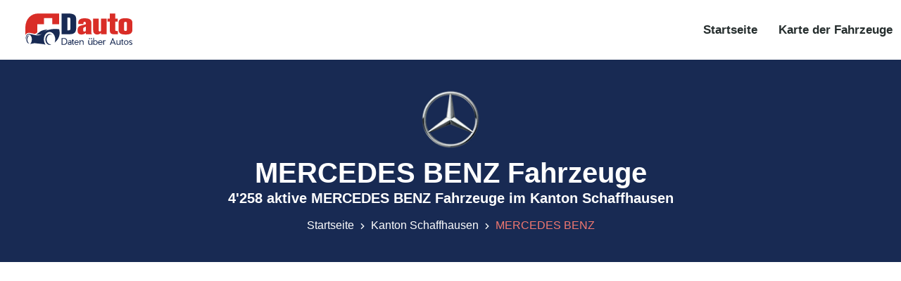

--- FILE ---
content_type: text/html; charset=utf-8
request_url: https://www.dauto.ch/tag/mercedes-benz/kanton/sh?page=1
body_size: 11718
content:
<!DOCTYPE html><html lang="de"><head><meta charSet="utf-8"/><meta name="viewport" content="width=device-width, initial-scale=1"/><title> Aktive MERCEDES BENZ Fahrzeuge im Kanton Schaffhausen Seite 1</title><meta name="description" content=" Aktive MERCEDES BENZ Fahrzeuge im Kanton Schaffhausen Seite 1"/><link rel="canonical" href="https://www.dauto.ch/tag/mercedes-benz/kanton/sh?page=1"/><meta name="theme-color" content="#182A53"/><meta name="robots" content="index,follow"/><meta property="og:type" content="website"/><meta property="og:url" content="https://www.dauto.ch/tag/mercedes-benz/kanton/sh?page=1"/><meta property="og:title" content=" Aktive MERCEDES BENZ Fahrzeuge im Kanton Schaffhausen Seite 1"/><meta property="og:description" content=" Aktive MERCEDES BENZ Fahrzeuge im Kanton Schaffhausen Seite 1"/><meta property="og:image" content="https://www.dauto.ch/images/logo-face-dauto.png"/><meta property="twitter:card" content="summary_large_image"/><meta property="twitter:url" content="https://www.dauto.ch/tag/mercedes-benz/kanton/sh?page=1"/><meta property="twitter:title" content=" Aktive MERCEDES BENZ Fahrzeuge im Kanton Schaffhausen Seite 1"/><meta property="twitter:description" content=" Aktive MERCEDES BENZ Fahrzeuge im Kanton Schaffhausen Seite 1"/><meta property="twitter:image" content="https://www.dauto.ch/images/logo-face-dauto.png"/><link rel="preload" as="image" imagesrcset="/_next/image?url=%2Fimages%2Flogo.svg&amp;w=256&amp;q=75 1x, /_next/image?url=%2Fimages%2Flogo.svg&amp;w=640&amp;q=75 2x"/><link rel="preload" as="image" imagesrcset="/_next/image?url=%2Fimages%2Fmarke%2Fmercedes-benz-logo.png&amp;w=128&amp;q=75 1x, /_next/image?url=%2Fimages%2Fmarke%2Fmercedes-benz-logo.png&amp;w=256&amp;q=75 2x"/><meta name="next-head-count" content="19"/><script async="" src="https://pagead2.googlesyndication.com/pagead/js/adsbygoogle.js" crossorigin="anonymous" type="cfcb7ea47d16e5edbcab519d-text/javascript"></script><link rel="preload" href="/_next/static/css/deaacb6079633cae.css" as="style"/><link rel="stylesheet" href="/_next/static/css/deaacb6079633cae.css" data-n-g=""/><noscript data-n-css=""></noscript><script defer="" nomodule="" src="/_next/static/chunks/polyfills-c67a75d1b6f99dc8.js" type="cfcb7ea47d16e5edbcab519d-text/javascript"></script><script src="/_next/static/chunks/webpack-ee7e63bc15b31913.js" defer="" type="cfcb7ea47d16e5edbcab519d-text/javascript"></script><script src="/_next/static/chunks/framework-caa50651a91d07b1.js" defer="" type="cfcb7ea47d16e5edbcab519d-text/javascript"></script><script src="/_next/static/chunks/main-6d6a7f9ddb32b347.js" defer="" type="cfcb7ea47d16e5edbcab519d-text/javascript"></script><script src="/_next/static/chunks/pages/_app-f1adc4ee8eefd612.js" defer="" type="cfcb7ea47d16e5edbcab519d-text/javascript"></script><script src="/_next/static/chunks/609-092bd95e71177a2f.js" defer="" type="cfcb7ea47d16e5edbcab519d-text/javascript"></script><script src="/_next/static/chunks/217-b218e3894363b1cc.js" defer="" type="cfcb7ea47d16e5edbcab519d-text/javascript"></script><script src="/_next/static/chunks/184-ccd70bd431f8d003.js" defer="" type="cfcb7ea47d16e5edbcab519d-text/javascript"></script><script src="/_next/static/chunks/327-5c416a263a56aa7b.js" defer="" type="cfcb7ea47d16e5edbcab519d-text/javascript"></script><script src="/_next/static/chunks/pages/tag/%5B...params%5D-88e2e5b0cf8769dd.js" defer="" type="cfcb7ea47d16e5edbcab519d-text/javascript"></script><script src="/_next/static/jwdgQ9s-NZ9OGgF-wnDud/_buildManifest.js" defer="" type="cfcb7ea47d16e5edbcab519d-text/javascript"></script><script src="/_next/static/jwdgQ9s-NZ9OGgF-wnDud/_ssgManifest.js" defer="" type="cfcb7ea47d16e5edbcab519d-text/javascript"></script></head><body><div id="__next" data-reactroot=""><div id="navbar" class="navbar-area"><div class="zixon-nav"><div class="container-fluid"><nav class="navbar navbar-expand-md navbar-light"><a class="navbar-brand" title="DAUTO" href="/"><span style="box-sizing:border-box;display:inline-block;overflow:hidden;width:200px;height:53px;background:none;opacity:1;border:0;margin:0;padding:0;position:relative"><img alt="DAUTO" srcSet="/_next/image?url=%2Fimages%2Flogo.svg&amp;w=256&amp;q=75 1x, /_next/image?url=%2Fimages%2Flogo.svg&amp;w=640&amp;q=75 2x" src="/_next/image?url=%2Fimages%2Flogo.svg&amp;w=640&amp;q=75" decoding="async" data-nimg="fixed" style="position:absolute;top:0;left:0;bottom:0;right:0;box-sizing:border-box;padding:0;border:none;margin:auto;display:block;width:0;height:0;min-width:100%;max-width:100%;min-height:100%;max-height:100%"/></span></a><button class="navbar-toggler navbar-toggler-right collapsed" type="button" data-toggle="collapse" data-target="#navbarSupportedContent" aria-controls="navbarSupportedContent" aria-expanded="false" aria-label="Toggle navigation"><span class="icon-bar top-bar"></span><span class="icon-bar middle-bar"></span><span class="icon-bar bottom-bar"></span></button><div class="collapse navbar-collapse" id="navbarSupportedContent"><ul class="navbar-nav"><li class="nav-item"><a class="nav-link" title="Startseite" href="/">Startseite</a></li><li class="nav-item"><a class="nav-link" title="Karte der Fahrzeuge" href="/map">Karte der Fahrzeuge</a></li></ul></div></nav></div></div></div><div class="page-title-area bg-azul"><div class="container"><div class="page-title-content"><span style="box-sizing:border-box;display:inline-block;overflow:hidden;width:initial;height:initial;background:none;opacity:1;border:0;margin:0;padding:0;position:relative;max-width:100%"><span style="box-sizing:border-box;display:block;width:initial;height:initial;background:none;opacity:1;border:0;margin:0;padding:0;max-width:100%"><img style="display:block;max-width:100%;width:initial;height:initial;background:none;opacity:1;border:0;margin:0;padding:0" alt="" aria-hidden="true" src="data:image/svg+xml,%3csvg%20xmlns=%27http://www.w3.org/2000/svg%27%20version=%271.1%27%20width=%27120%27%20height=%2790%27/%3e"/></span><img alt="MERCEDES BENZ" title="MERCEDES BENZ" srcSet="/_next/image?url=%2Fimages%2Fmarke%2Fmercedes-benz-logo.png&amp;w=128&amp;q=75 1x, /_next/image?url=%2Fimages%2Fmarke%2Fmercedes-benz-logo.png&amp;w=256&amp;q=75 2x" src="/_next/image?url=%2Fimages%2Fmarke%2Fmercedes-benz-logo.png&amp;w=256&amp;q=75" decoding="async" data-nimg="intrinsic" style="position:absolute;top:0;left:0;bottom:0;right:0;box-sizing:border-box;padding:0;border:none;margin:auto;display:block;width:0;height:0;min-width:100%;max-width:100%;min-height:100%;max-height:100%"/></span><h1 class="blanco">MERCEDES BENZ Fahrzeuge</h1><h4 class="blanco"> 4&#x27;258 aktive MERCEDES BENZ Fahrzeuge im Kanton Schaffhausen</h4><ul><li><a title="Startseite" href="/">Startseite</a></li><li><a title="Kanton Schaffhausen" href="/kanton/sh?page=1">Kanton Schaffhausen</a></li><li>MERCEDES BENZ</li></ul></div></div></div><div style="text-align:center;flex-direction:row;flex:auto;justify-content:center;align-items:center;min-width:300px;min-height:250px;margin-bottom:5px;margin-top:0px"><ins class="adsbygoogle" style="display:block" data-ad-client="ca-pub-5773550113013365" data-ad-slot="9967877759" data-ad-format="auto" data-full-width-responsive="true"></ins></div><div class="services-area ptb-50"><div class="container"><div class="mb-5"><div class="buscador_div"><form><input type="text" id="txt_buscar" name="txt_buscar" class="buscador" placeholder="Suche..." value=""/><button><i class="ri-search-line"></i></button><div class="separacion"><label>  Typenschein-Nummer <input type="radio" id="opt_typen" name="opt_bus" value="T"/>  </label><label>  VIN <input type="radio" id="opt_vim" name="opt_bus" value="V"/>  </label><label>  eCoc <input type="radio" id="opt_ecoc" name="opt_bus" value="E"/>  </label><label>  Marke und Modell <input type="radio" id="opt_marcamodelo" name="opt_bus" value="MM" checked=""/>  </label></div><div class="capa_auto"></div></form></div></div><div class="widget-area"><div class="widget widget_service_categories"><h3 class="widget-title">MERCEDES BENZ<!-- --> Automodelle im Kanton <!-- -->Schaffhausen<!-- --> in der Reihenfolge ihrer Beliebtheit.</h3></div></div><div class="row align-items-center"><div class="col-lg-4 col-sm-6 col-md-6"><div class="single-services-item border"><div><a title="A180 (107)" href="/vorlagen/a180/tag/mercedes-benz/kanton/sh?page=1"></a></div><h3><a title="A180 (107)" href="/vorlagen/a180/tag/mercedes-benz/kanton/sh?page=1">A180 (107 aktive Fahrzeuge)</a></h3><a class="default-btn" title="A180 (107)" href="/vorlagen/a180/tag/mercedes-benz/kanton/sh?page=1">Info A180<i class="ri-arrow-right-line"></i></a></div></div><div class="col-lg-4 col-sm-6 col-md-6"><div class="single-services-item border"><div><a title="316 CDI (82)" href="/vorlagen/316-cdi/tag/mercedes-benz/kanton/sh?page=1"></a></div><h3><a title="316 CDI (82)" href="/vorlagen/316-cdi/tag/mercedes-benz/kanton/sh?page=1">316 CDI (82 aktive Fahrzeuge)</a></h3><a class="default-btn" title="316 CDI (82)" href="/vorlagen/316-cdi/tag/mercedes-benz/kanton/sh?page=1">Info 316 CDI<i class="ri-arrow-right-line"></i></a></div></div><div class="col-lg-4 col-sm-6 col-md-6"><div class="single-services-item border"><div><a title="A200 (80)" href="/vorlagen/a200/tag/mercedes-benz/kanton/sh?page=1"></a></div><h3><a title="A200 (80)" href="/vorlagen/a200/tag/mercedes-benz/kanton/sh?page=1">A200 (80 aktive Fahrzeuge)</a></h3><a class="default-btn" title="A200 (80)" href="/vorlagen/a200/tag/mercedes-benz/kanton/sh?page=1">Info A200<i class="ri-arrow-right-line"></i></a></div></div><div class="col-lg-4 col-sm-6 col-md-6"><div class="single-services-item border"><div><a title="B200 (49)" href="/vorlagen/b200/tag/mercedes-benz/kanton/sh?page=1"></a></div><h3><a title="B200 (49)" href="/vorlagen/b200/tag/mercedes-benz/kanton/sh?page=1">B200 (49 aktive Fahrzeuge)</a></h3><a class="default-btn" title="B200 (49)" href="/vorlagen/b200/tag/mercedes-benz/kanton/sh?page=1">Info B200<i class="ri-arrow-right-line"></i></a></div></div><div class="col-lg-4 col-sm-6 col-md-6"><div class="single-services-item border"><div><a title="C250 D 4MATIC (49)" href="/vorlagen/c250-d-4matic/tag/mercedes-benz/kanton/sh?page=1"></a></div><h3><a title="C250 D 4MATIC (49)" href="/vorlagen/c250-d-4matic/tag/mercedes-benz/kanton/sh?page=1">C250 D 4MATIC (49 aktive Fahrzeuge)</a></h3><a class="default-btn" title="C250 D 4MATIC (49)" href="/vorlagen/c250-d-4matic/tag/mercedes-benz/kanton/sh?page=1">Info C250 D 4MATIC<i class="ri-arrow-right-line"></i></a></div></div><div class="col-lg-4 col-sm-6 col-md-6"><div class="single-services-item border"><div><a title="C220 D 4MATIC (48)" href="/vorlagen/c220-d-4matic/tag/mercedes-benz/kanton/sh?page=1"></a></div><h3><a title="C220 D 4MATIC (48)" href="/vorlagen/c220-d-4matic/tag/mercedes-benz/kanton/sh?page=1">C220 D 4MATIC (48 aktive Fahrzeuge)</a></h3><a class="default-btn" title="C220 D 4MATIC (48)" href="/vorlagen/c220-d-4matic/tag/mercedes-benz/kanton/sh?page=1">Info C220 D 4MATIC<i class="ri-arrow-right-line"></i></a></div></div></div><hr class="linea"/><div class="col-lg-12 col-md-12"><div class="pagination-area text-center"><a rel="nofollow" href="#vorlagen" class="next page-numbers " title="Vorherige"><i class="ri-arrow-left-s-line"></i></a><span>1<!-- --> / <!-- -->146<!-- --> </span><a rel="nofollow" href="#vorlagen" class="next page-numbers" title="Nächste"><i class="ri-arrow-right-s-line"></i></a></div></div><div class="widget-area"><div class="widget widget_service_categories"><h3 class="widget-title">Fahrzeuge gefunden</h3></div></div><div class="row align-items-center "><div class="col-lg-12 col-sm-12 col-md-12"><div class="single-services-item border"><span><a title="MERCEDES-BENZ C 250 D 4M" href="/typenscheine/mercedes-benz-c250-d-4matic-1mg485-wdd2052091f-e1-70-156-2007-37-0457"><i class="ri-arrow-right-line"></i>(<!-- -->41<!-- -->)<span class="texto-negro"> TYPENSCHEINE :</span> <!-- -->1MG485<!-- --> <span class="texto-negro"> MARKE:</span> <!-- -->MERCEDES BENZ<!-- --> <span class="texto-negro"> MODELL:</span> <!-- -->C250 D 4MATIC<!-- --> <span class="texto-negro"> VIN:</span> <!-- -->WDD2052091F......<!-- --> <span class="texto-negro"> ECOC:</span> <!-- -->e1*70/156-2007/37*0457</a></span></div></div><div class="col-lg-12 col-sm-12 col-md-12"><div class="single-services-item border"><span><a title="MERCEDES-BENZ GLC 250D EC" href="/typenscheine/mercedes-benz-glc250-d-ec-1mg609-wdc2539091f-e1-70-156-2007-37-0480"><i class="ri-arrow-right-line"></i>(<!-- -->31<!-- -->)<span class="texto-negro"> TYPENSCHEINE :</span> <!-- -->1MG609<!-- --> <span class="texto-negro"> MARKE:</span> <!-- -->MERCEDES BENZ<!-- --> <span class="texto-negro"> MODELL:</span> <!-- -->GLC250 D EC<!-- --> <span class="texto-negro"> VIN:</span> <!-- -->WDC2539091F......<!-- --> <span class="texto-negro"> ECOC:</span> <!-- -->e1*70/156-2007/37*0480</a></span></div></div><div class="col-lg-12 col-sm-12 col-md-12"><div class="single-services-item border"><span><a title="MERCEDES-BENZ SLK 230" href="/typenscheine/mercedes-benz-slk230-1mc552-wdb1704471f-e1-70-156-95-54-0039"><i class="ri-arrow-right-line"></i>(<!-- -->24<!-- -->)<span class="texto-negro"> TYPENSCHEINE :</span> <!-- -->1MC552<!-- --> <span class="texto-negro"> MARKE:</span> <!-- -->MERCEDES BENZ<!-- --> <span class="texto-negro"> MODELL:</span> <!-- -->SLK230<!-- --> <span class="texto-negro"> VIN:</span> <!-- -->WDB1704471F......<!-- --> <span class="texto-negro"> ECOC:</span> <!-- -->e1*70/156-95/54*0039</a></span></div></div><div class="col-lg-12 col-sm-12 col-md-12"><div class="single-services-item border"><span><a title="MERCEDES-BENZ A 170" href="/typenscheine/mercedes-benz-a170-1md404-wdd1690321j-e1-70-156-2001-116-0288"><i class="ri-arrow-right-line"></i>(<!-- -->20<!-- -->)<span class="texto-negro"> TYPENSCHEINE :</span> <!-- -->1MD404<!-- --> <span class="texto-negro"> MARKE:</span> <!-- -->MERCEDES BENZ<!-- --> <span class="texto-negro"> MODELL:</span> <!-- -->A170<!-- --> <span class="texto-negro"> VIN:</span> <!-- -->WDD1690321J......<!-- --> <span class="texto-negro"> ECOC:</span> <!-- -->e1*70/156-2001/116*0288</a></span></div></div><div class="col-lg-12 col-sm-12 col-md-12"><div class="single-services-item border"><span><a title="MERCEDES-BENZ A 180" href="/typenscheine/mercedes-benz-a180-1mg275-wdd1760421j-e1-70-156-2007-37-0470"><i class="ri-arrow-right-line"></i>(<!-- -->20<!-- -->)<span class="texto-negro"> TYPENSCHEINE :</span> <!-- -->1MG275<!-- --> <span class="texto-negro"> MARKE:</span> <!-- -->MERCEDES BENZ<!-- --> <span class="texto-negro"> MODELL:</span> <!-- -->A180<!-- --> <span class="texto-negro"> VIN:</span> <!-- -->WDD1760421J......<!-- --> <span class="texto-negro"> ECOC:</span> <!-- -->e1*70/156-2007/37*0470</a></span></div></div><div class="col-lg-12 col-sm-12 col-md-12"><div class="single-services-item border"><span><a title="MERCEDES-BENZ A 180" href="/typenscheine/mercedes-benz-a180-1mj408-w1k1770841n-e1-2007-46-2019-543-1829"><i class="ri-arrow-right-line"></i>(<!-- -->19<!-- -->)<span class="texto-negro"> TYPENSCHEINE :</span> <!-- -->1MJ408<!-- --> <span class="texto-negro"> MARKE:</span> <!-- -->MERCEDES BENZ<!-- --> <span class="texto-negro"> MODELL:</span> <!-- -->A180<!-- --> <span class="texto-negro"> VIN:</span> <!-- -->W1K1770841N......<!-- --> <span class="texto-negro"> ECOC:</span> <!-- -->e1*2007/46-2019/543*1829</a></span></div></div><div class="col-lg-12 col-sm-12 col-md-12"><div class="single-services-item border"><span><a title="MERCEDES-BENZ ML350BLUETEC" href="/typenscheine/mercedes-benz-ml350-bluetec-1mf314-wdc1660241a-e1-2007-46-371-2010-0598"><i class="ri-arrow-right-line"></i>(<!-- -->18<!-- -->)<span class="texto-negro"> TYPENSCHEINE :</span> <!-- -->1MF314<!-- --> <span class="texto-negro"> MARKE:</span> <!-- -->MERCEDES BENZ<!-- --> <span class="texto-negro"> MODELL:</span> <!-- -->ML350 BLUETEC<!-- --> <span class="texto-negro"> VIN:</span> <!-- -->WDC1660241A......<!-- --> <span class="texto-negro"> ECOC:</span> <!-- -->e1*2007/46-371/2010*0598</a></span></div></div><div class="col-lg-12 col-sm-12 col-md-12"><div class="single-services-item border"><span><a title="MERCEDES-BENZ B 200" href="/typenscheine/mercedes-benz-b200-1md359-wdd2452331j-e1-70-156-2001-116-0314"><i class="ri-arrow-right-line"></i>(<!-- -->18<!-- -->)<span class="texto-negro"> TYPENSCHEINE :</span> <!-- -->1MD359<!-- --> <span class="texto-negro"> MARKE:</span> <!-- -->MERCEDES BENZ<!-- --> <span class="texto-negro"> MODELL:</span> <!-- -->B200<!-- --> <span class="texto-negro"> VIN:</span> <!-- -->WDD2452331J......<!-- --> <span class="texto-negro"> ECOC:</span> <!-- -->e1*70/156-2001/116*0314</a></span></div></div><div class="col-lg-12 col-sm-12 col-md-12"><div class="single-services-item border"><span><a title="MERCEDES-BENZ B 170" href="/typenscheine/mercedes-benz-b170-1md356-wdd2452321j-e1-70-156-2001-116-0314"><i class="ri-arrow-right-line"></i>(<!-- -->17<!-- -->)<span class="texto-negro"> TYPENSCHEINE :</span> <!-- -->1MD356<!-- --> <span class="texto-negro"> MARKE:</span> <!-- -->MERCEDES BENZ<!-- --> <span class="texto-negro"> MODELL:</span> <!-- -->B170<!-- --> <span class="texto-negro"> VIN:</span> <!-- -->WDD2452321J......<!-- --> <span class="texto-negro"> ECOC:</span> <!-- -->e1*70/156-2001/116*0314</a></span></div></div><div class="col-lg-12 col-sm-12 col-md-12"><div class="single-services-item border"><span><a title="MERCEDES-BENZ SLK 200 KOM." href="/typenscheine/mercedes-benz-slk200-combi-1md244-wdb1714421f-e1-70-156-2001-116-0262"><i class="ri-arrow-right-line"></i>(<!-- -->15<!-- -->)<span class="texto-negro"> TYPENSCHEINE :</span> <!-- -->1MD244<!-- --> <span class="texto-negro"> MARKE:</span> <!-- -->MERCEDES BENZ<!-- --> <span class="texto-negro"> MODELL:</span> <!-- -->SLK200 COMBI<!-- --> <span class="texto-negro"> VIN:</span> <!-- -->WDB1714421F......<!-- --> <span class="texto-negro"> ECOC:</span> <!-- -->e1*70/156-2001/116*0262</a></span></div></div><div class="col-lg-12 col-sm-12 col-md-12"><div class="single-services-item border"><span><a title="MERCEDES-BENZ GLC 250D" href="/typenscheine/mercedes-benz-glc250-d-1mg608-wdc2539091f-e1-70-156-2007-37-0480"><i class="ri-arrow-right-line"></i>(<!-- -->15<!-- -->)<span class="texto-negro"> TYPENSCHEINE :</span> <!-- -->1MG608<!-- --> <span class="texto-negro"> MARKE:</span> <!-- -->MERCEDES BENZ<!-- --> <span class="texto-negro"> MODELL:</span> <!-- -->GLC250 D<!-- --> <span class="texto-negro"> VIN:</span> <!-- -->WDC2539091F......<!-- --> <span class="texto-negro"> ECOC:</span> <!-- -->e1*70/156-2007/37*0480</a></span></div></div><div class="col-lg-12 col-sm-12 col-md-12"><div class="single-services-item border"><span><a title="MERCEDES-BENZ V250 4M" href="/typenscheine/mercedes-benz-v250-4matic-1mg910-wdf44781313-e1-2007-46-2015-758-0457"><i class="ri-arrow-right-line"></i>(<!-- -->15<!-- -->)<span class="texto-negro"> TYPENSCHEINE :</span> <!-- -->1MG910<!-- --> <span class="texto-negro"> MARKE:</span> <!-- -->MERCEDES BENZ<!-- --> <span class="texto-negro"> MODELL:</span> <!-- -->V250 4MATIC<!-- --> <span class="texto-negro"> VIN:</span> <!-- -->WDF44781313......<!-- --> <span class="texto-negro"> ECOC:</span> <!-- -->e1*2007/46-2015/758*0457</a></span></div></div><div class="col-lg-12 col-md-12"><div class="pagination-area text-center"><a class="next page-numbers" title="Vorherige" href="/tag/mercedes-benz/kanton/sh?page=1"><i class="ri-arrow-left-s-line"></i></a><a class="page-numbers current" href="/tag/mercedes-benz/kanton/sh?page=1">1</a><a class="page-numbers" href="/tag/mercedes-benz/kanton/sh?page=2">2</a><a class="page-numbers" href="/tag/mercedes-benz/kanton/sh?page=3">3</a><a class="page-numbers" href="/tag/mercedes-benz/kanton/sh?page=4">4</a><a class="page-numbers" href="/tag/mercedes-benz/kanton/sh?page=5">5</a><a class="page-numbers" href="/tag/mercedes-benz/kanton/sh?page=6">6</a><a class="page-numbers" href="/tag/mercedes-benz/kanton/sh?page=7">7</a><a class="page-numbers" href="/tag/mercedes-benz/kanton/sh?page=8">8</a><a class="page-numbers" href="/tag/mercedes-benz/kanton/sh?page=9">9</a><a class="page-numbers" href="/tag/mercedes-benz/kanton/sh?page=10">10</a><a class="page-numbers" href="/tag/mercedes-benz/kanton/sh?page=11">11</a><a class="page-numbers" href="/tag/mercedes-benz/kanton/sh?page=12">12</a><a class="page-numbers" href="/tag/mercedes-benz/kanton/sh?page=13">13</a><a class="page-numbers" href="/tag/mercedes-benz/kanton/sh?page=14">14</a><a class="page-numbers" href="/tag/mercedes-benz/kanton/sh?page=15">15</a><a class="page-numbers" href="/tag/mercedes-benz/kanton/sh?page=16">16</a><a class="page-numbers" href="/tag/mercedes-benz/kanton/sh?page=17">17</a><a class="page-numbers" href="/tag/mercedes-benz/kanton/sh?page=18">18</a><a class="next page-numbers" title="Nächste" href="/tag/mercedes-benz/kanton/sh?page=2"><i class="ri-arrow-right-s-line"></i></a></div></div></div></div></div><footer class="footer-area"><div class="container"><div class="row justify-content-center"><div class="col-lg-3 col-sm-6 col-md-6"><div class="single-footer-widget"><a class="logo" title="DAUTO" href="/"><span style="box-sizing:border-box;display:inline-block;overflow:hidden;width:195px;height:200px;background:none;opacity:1;border:0;margin:0;padding:0;position:relative"><img alt="DAUTO" src="[data-uri]" decoding="async" data-nimg="fixed" style="position:absolute;top:0;left:0;bottom:0;right:0;box-sizing:border-box;padding:0;border:none;margin:auto;display:block;width:0;height:0;min-width:100%;max-width:100%;min-height:100%;max-height:100%"/><noscript><img alt="DAUTO" srcSet="https://www.dauto.ch/images/logo_pie.svg?w=256&amp;q=75 1x, https://www.dauto.ch/images/logo_pie.svg?w=640&amp;q=75 2x" src="https://www.dauto.ch/images/logo_pie.svg?w=640&amp;q=75" decoding="async" data-nimg="fixed" style="position:absolute;top:0;left:0;bottom:0;right:0;box-sizing:border-box;padding:0;border:none;margin:auto;display:block;width:0;height:0;min-width:100%;max-width:100%;min-height:100%;max-height:100%" loading="lazy"/></noscript></span></a></div></div><div class="col-lg-3 col-sm-6 col-md-6"><div class="single-footer-widget pl-4"><h3>Nützliche Links</h3><ul class="links-list"><li><a title="Datenschutzerklärung" href="/datenschutz">Datenschutzerklärung</a></li><li><a title="Kundenspezifische Lösungen" href="/kundenspezifische">Kundenspezifische Lösungen</a></li><li><a title="Über uns" href="/uberuns">Über uns</a></li><li><a title="Was ist die Typenschein-Zulassung in der Schweiz?" href="/was-ist-die-typenschein-zulassung-in-der-schweiz">Was ist die Typenschein-Zulassung in der Schweiz?</a></li></ul></div></div></div></div><div class="copyright-area"><div class="container"><div class="row align-items-center"><div class="col-lg-6 col-md-7 col-sm-6"><p>© <!-- -->2026<!-- --> Alle Rechte vorbehalten: dauto.ch ist ein Web-Eigentum der Way Better GmbH</p></div><div class="col-lg-6 col-md-5 col-sm-6"><ul class="social-links"><li><a href="https://www.youtube.com/@dauto-schweiz" target="_blank" rel="noreferrer" title="YouTube"><i class="ri-youtube-fill ri-2x"></i></a></li><li><a href="https://twitter.com/InfoDauto" target="_blank" rel="noreferrer" title="Twitter"><i class="ri-twitter-fill ri-2x"></i></a></li><li><a href="https://www.linkedin.com/company/dauto-switzerland/" target="_blank" rel="noreferrer" title="Linkedin"><i class="ri-linkedin-fill ri-2x"></i></a></li></ul></div></div></div></div></footer><div class="preloader-area"><div class="d-table"><div class="d-table-cell"><div class="spinner-grow" role="status"><span class="visually-hidden">Loading...</span></div></div></div></div><div class="go-top "><i class="ri-arrow-up-s-line"></i></div></div><script id="__NEXT_DATA__" type="application/json">{"props":{"pageProps":{"data":{"rubro_nombre":"Schaffhausen","rubro_code":"SH","rubro_imagen":"mercedes-benz-logo.png","marca_des":"MERCEDES BENZ","best":[{"id":"2098741","fahrzeugklasse":"M1","fahrzeugart_Code":"001","fahrzeugart":"Personenwagen","marken_code":"4043","marke":"MERCEDES-BENZ","marke_und_typ":"MERCEDES-BENZ C 250 D 4M","typ1":"C 250 D 4M","typ2":"C","typ3":"250","typ4":"D 4M","typ5":"c250-d-4matic","typengenehmigungs_nr":"1MG485","typengenehmigungsnr_zusatz":null,"typ":null,"variante":null,"versione":null,"karosserieform_code":"161","karosserieform":"Stationswagen","farbe":"Grau","farbe_zusatz":"Metallic","sitzplatze":"5","sitzplatze_vorne":"2","stehplatze":"0","leergewicht":"1710","nutzlast":"575","gesamtgewicht":"2285","gesamtzugsgewicht":"0","anhangelast":"1800","dachlast":"75","tankinhalt_aufbaus":"0","hubraum":"2143","zylinder":"4","leistung":"150","motorkennzeichen":null,"treibstoff_code":"D","treibstoff":"Diesel","hybridcode":"N/A","co2_wltp":"0","co2_nefz":"137","el_verbrauch":"0","emissionscode":"B6b","getriebe_code":"A","getriebe":"Automat","getriebe_detailcode":"A7","antrieb_code":"A","antrieb":"Allrad","achsen":"2","erstinverkehrsetzung_jahr":"2015","erstinverkehrsetzung_monat":"6","erstinverkehrsetzung_kanton":"SH","erstinverkehrsetzung_staat":null,"gebrauchtcode":null,"ersterfassung_jahr":null,"ersterfassung_monat":null,"schildfarbe_code":"0","schildfarbe":"Weiss","schildart_code":"N","schildart":"Normalschild","inverkehrsetzung_status_code":"I","inverkehrsetzung_kanton":"SH","plz":"82..","staat_code":"CH","staat":"Schweiz","datenstand":"1022023","fahrgestell_nr_teil":"WDD2052091F......","marke_normalizado":"MERCEDES BENZ","modelo_solo":"C250 D 4MATIC","ecoc":"e1*70/156-2007/37*0457","llave":"mercedes-benz-c250-d-4matic-1mg485-wdd2052091f-e1-70-156-2007-37-0457","iguales":2981,"marke_und_modell_normal":"MERCEDES BENZ C250 D 4MATIC","ag":278,"ai":6,"ar":22,"be":261,"bl":114,"bs":54,"fr":99,"ge":48,"gl":28,"gr":153,"ju":6,"lu":131,"ne":43,"nw":18,"ow":6,"sg":217,"sh":41,"so":65,"sz":98,"tg":141,"ti":148,"ur":10,"vd":208,"vs":113,"zg":58,"zh":582,"m":0,"fl":33},{"id":"2003281","fahrzeugklasse":"M1","fahrzeugart_Code":"001","fahrzeugart":"Personenwagen","marken_code":"4043","marke":"MERCEDES-BENZ","marke_und_typ":"MERCEDES-BENZ GLC 250D EC","typ1":"GLC 250D EC","typ2":"GLC","typ3":"250D","typ4":"EC","typ5":"glc250-d-ec","typengenehmigungs_nr":"1MG609","typengenehmigungsnr_zusatz":null,"typ":null,"variante":null,"versione":null,"karosserieform_code":"161","karosserieform":"Stationswagen","farbe":"Grau","farbe_zusatz":"Metallic","sitzplatze":"5","sitzplatze_vorne":"2","stehplatze":"0","leergewicht":"1845","nutzlast":"655","gesamtgewicht":"2500","gesamtzugsgewicht":"0","anhangelast":"2500","dachlast":"75","tankinhalt_aufbaus":"0","hubraum":"2143","zylinder":"4","leistung":"150","motorkennzeichen":"651921","treibstoff_code":"D","treibstoff":"Diesel","hybridcode":"N/A","co2_wltp":"0","co2_nefz":"129","el_verbrauch":"0","emissionscode":"B6b","getriebe_code":"A","getriebe":"Automat","getriebe_detailcode":"A9","antrieb_code":"A","antrieb":"Allrad","achsen":"2","erstinverkehrsetzung_jahr":"2015","erstinverkehrsetzung_monat":"10","erstinverkehrsetzung_kanton":"SZ","erstinverkehrsetzung_staat":null,"gebrauchtcode":null,"ersterfassung_jahr":null,"ersterfassung_monat":null,"schildfarbe_code":"0","schildfarbe":"Weiss","schildart_code":"N","schildart":"Normalschild","inverkehrsetzung_status_code":"I","inverkehrsetzung_kanton":"SH","plz":"82..","staat_code":"CH","staat":"Schweiz","datenstand":"1022023","fahrgestell_nr_teil":"WDC2539091F......","marke_normalizado":"MERCEDES BENZ","modelo_solo":"GLC250 D EC","ecoc":"e1*70/156-2007/37*0480","llave":"mercedes-benz-glc250-d-ec-1mg609-wdc2539091f-e1-70-156-2007-37-0480","iguales":2904,"marke_und_modell_normal":"MERCEDES BENZ GLC250 D EC","ag":267,"ai":8,"ar":14,"be":226,"bl":126,"bs":56,"fr":121,"ge":81,"gl":20,"gr":82,"ju":15,"lu":146,"ne":38,"nw":20,"ow":4,"sg":179,"sh":31,"so":76,"sz":57,"tg":104,"ti":220,"ur":5,"vd":225,"vs":174,"zg":68,"zh":516,"m":1,"fl":24},{"id":"1922266","fahrzeugklasse":"M1","fahrzeugart_Code":"001","fahrzeugart":"Personenwagen","marken_code":"4043","marke":"MERCEDES-BENZ","marke_und_typ":"MERCEDES-BENZ SLK 230","typ1":"SLK 230","typ2":"SLK","typ3":"230","typ4":null,"typ5":"slk230","typengenehmigungs_nr":"1MC552","typengenehmigungsnr_zusatz":null,"typ":null,"variante":null,"versione":null,"karosserieform_code":"176","karosserieform":"Offen mit Verdeck / Hardtop","farbe":"Blau","farbe_zusatz":"Metallic","sitzplatze":"2","sitzplatze_vorne":"2","stehplatze":"0","leergewicht":"1325","nutzlast":"260","gesamtgewicht":"1585","gesamtzugsgewicht":"0","anhangelast":"0","dachlast":"30","tankinhalt_aufbaus":"0","hubraum":"2295","zylinder":"4","leistung":"142","motorkennzeichen":null,"treibstoff_code":"B","treibstoff":"Benzin","hybridcode":"N/A","co2_wltp":"0","co2_nefz":"229","el_verbrauch":"0","emissionscode":"B02","getriebe_code":"A","getriebe":"Automat","getriebe_detailcode":"A5","antrieb_code":"H","antrieb":"Hinterrad","achsen":"2","erstinverkehrsetzung_jahr":"1997","erstinverkehrsetzung_monat":"5","erstinverkehrsetzung_kanton":"AG","erstinverkehrsetzung_staat":null,"gebrauchtcode":null,"ersterfassung_jahr":null,"ersterfassung_monat":null,"schildfarbe_code":"0","schildfarbe":"Weiss","schildart_code":"N","schildart":"Normalschild","inverkehrsetzung_status_code":"I","inverkehrsetzung_kanton":"SH","plz":"82..","staat_code":"CH","staat":"Schweiz","datenstand":"1022023","fahrgestell_nr_teil":"WDB1704471F......","marke_normalizado":"MERCEDES BENZ","modelo_solo":"SLK230","ecoc":"e1*70/156-95/54*0039","llave":"mercedes-benz-slk230-1mc552-wdb1704471f-e1-70-156-95-54-0039","iguales":1465,"marke_und_modell_normal":"MERCEDES BENZ SLK230","ag":196,"ai":4,"ar":7,"be":177,"bl":69,"bs":22,"fr":40,"ge":43,"gl":12,"gr":27,"ju":11,"lu":51,"ne":22,"nw":7,"ow":3,"sg":88,"sh":24,"so":67,"sz":31,"tg":80,"ti":51,"ur":4,"vd":76,"vs":72,"zg":21,"zh":250,"m":0,"fl":10},{"id":"2033459","fahrzeugklasse":"M1","fahrzeugart_Code":"001","fahrzeugart":"Personenwagen","marken_code":"4043","marke":"MERCEDES-BENZ","marke_und_typ":"MERCEDES-BENZ A 170","typ1":"A 170","typ2":"A","typ3":"170","typ4":null,"typ5":"a170","typengenehmigungs_nr":"1MD404","typengenehmigungsnr_zusatz":null,"typ":null,"variante":null,"versione":null,"karosserieform_code":"163","karosserieform":"Limousine","farbe":"Schwarz","farbe_zusatz":null,"sitzplatze":"5","sitzplatze_vorne":"2","stehplatze":"0","leergewicht":"1279","nutzlast":"491","gesamtgewicht":"1770","gesamtzugsgewicht":"0","anhangelast":"0","dachlast":"50","tankinhalt_aufbaus":"0","hubraum":"1699","zylinder":"4","leistung":"85","motorkennzeichen":null,"treibstoff_code":"B","treibstoff":"Benzin","hybridcode":"N/A","co2_wltp":"0","co2_nefz":"163","el_verbrauch":"0","emissionscode":"B04","getriebe_code":"M","getriebe":"Mechanisch","getriebe_detailcode":"M5","antrieb_code":"V","antrieb":"Vorderrad","achsen":"2","erstinverkehrsetzung_jahr":"2005","erstinverkehrsetzung_monat":"10","erstinverkehrsetzung_kanton":"ZG","erstinverkehrsetzung_staat":null,"gebrauchtcode":null,"ersterfassung_jahr":null,"ersterfassung_monat":null,"schildfarbe_code":"0","schildfarbe":"Weiss","schildart_code":"N","schildart":"Normalschild","inverkehrsetzung_status_code":"I","inverkehrsetzung_kanton":"SH","plz":"82..","staat_code":"CH","staat":"Schweiz","datenstand":"1022023","fahrgestell_nr_teil":"WDD1690321J......","marke_normalizado":"MERCEDES BENZ","modelo_solo":"A170","ecoc":"e1*70/156-2001/116*0288","llave":"mercedes-benz-a170-1md404-wdd1690321j-e1-70-156-2001-116-0288","iguales":1686,"marke_und_modell_normal":"MERCEDES BENZ A170","ag":157,"ai":1,"ar":8,"be":192,"bl":60,"bs":21,"fr":56,"ge":95,"gl":12,"gr":16,"ju":5,"lu":95,"ne":14,"nw":14,"ow":8,"sg":95,"sh":20,"so":48,"sz":30,"tg":67,"ti":101,"ur":9,"vd":140,"vs":58,"zg":20,"zh":332,"m":0,"fl":12},{"id":"2049466","fahrzeugklasse":"M1","fahrzeugart_Code":"001","fahrzeugart":"Personenwagen","marken_code":"4043","marke":"MERCEDES-BENZ","marke_und_typ":"MERCEDES-BENZ A 180","typ1":"A 180","typ2":"A","typ3":"180","typ4":null,"typ5":"a180","typengenehmigungs_nr":"1MG275","typengenehmigungsnr_zusatz":null,"typ":null,"variante":null,"versione":null,"karosserieform_code":"161","karosserieform":"Stationswagen","farbe":"Weiss","farbe_zusatz":null,"sitzplatze":"5","sitzplatze_vorne":"2","stehplatze":"0","leergewicht":"1395","nutzlast":"525","gesamtgewicht":"1920","gesamtzugsgewicht":"0","anhangelast":"0","dachlast":"100","tankinhalt_aufbaus":"0","hubraum":"1595","zylinder":"4","leistung":"90","motorkennzeichen":"270910","treibstoff_code":"B","treibstoff":"Benzin","hybridcode":"N/A","co2_wltp":"0","co2_nefz":"128","el_verbrauch":"0","emissionscode":"B6b","getriebe_code":"M","getriebe":"Mechanisch","getriebe_detailcode":"M7A","antrieb_code":"V","antrieb":"Vorderrad","achsen":"2","erstinverkehrsetzung_jahr":"2015","erstinverkehrsetzung_monat":"6","erstinverkehrsetzung_kanton":"AI","erstinverkehrsetzung_staat":null,"gebrauchtcode":null,"ersterfassung_jahr":null,"ersterfassung_monat":null,"schildfarbe_code":"0","schildfarbe":"Weiss","schildart_code":"N","schildart":"Normalschild","inverkehrsetzung_status_code":"I","inverkehrsetzung_kanton":"SH","plz":"82..","staat_code":"CH","staat":"Schweiz","datenstand":"1022023","fahrgestell_nr_teil":"WDD1760421J......","marke_normalizado":"MERCEDES BENZ","modelo_solo":"A180","ecoc":"e1*70/156-2007/37*0470","llave":"mercedes-benz-a180-1mg275-wdd1760421j-e1-70-156-2007-37-0470","iguales":1793,"marke_und_modell_normal":"MERCEDES BENZ A180","ag":180,"ai":0,"ar":7,"be":127,"bl":58,"bs":21,"fr":84,"ge":138,"gl":5,"gr":19,"ju":6,"lu":73,"ne":32,"nw":14,"ow":6,"sg":75,"sh":20,"so":65,"sz":40,"tg":55,"ti":139,"ur":7,"vd":190,"vs":74,"zg":25,"zh":317,"m":0,"fl":16},{"id":"1858890","fahrzeugklasse":"M1","fahrzeugart_Code":"001","fahrzeugart":"Personenwagen","marken_code":"4043","marke":"MERCEDES-BENZ","marke_und_typ":"MERCEDES-BENZ A 180","typ1":"A 180","typ2":"A","typ3":"180","typ4":null,"typ5":"a180","typengenehmigungs_nr":"1MJ408","typengenehmigungsnr_zusatz":null,"typ":null,"variante":null,"versione":null,"karosserieform_code":"161","karosserieform":"Stationswagen","farbe":"Schwarz","farbe_zusatz":"Metallic","sitzplatze":"5","sitzplatze_vorne":"2","stehplatze":"0","leergewicht":"1413","nutzlast":"467","gesamtgewicht":"1880","gesamtzugsgewicht":"0","anhangelast":"0","dachlast":"100","tankinhalt_aufbaus":"0","hubraum":"1332","zylinder":"4","leistung":"100","motorkennzeichen":"282914","treibstoff_code":"B","treibstoff":"Benzin","hybridcode":"N/A","co2_wltp":"159","co2_nefz":"136","el_verbrauch":"0","emissionscode":"B6d","getriebe_code":"M","getriebe":"Mechanisch","getriebe_detailcode":"M7A","antrieb_code":"V","antrieb":"Vorderrad","achsen":"2","erstinverkehrsetzung_jahr":"2020","erstinverkehrsetzung_monat":"10","erstinverkehrsetzung_kanton":"SH","erstinverkehrsetzung_staat":null,"gebrauchtcode":null,"ersterfassung_jahr":null,"ersterfassung_monat":null,"schildfarbe_code":"0","schildfarbe":"Weiss","schildart_code":"N","schildart":"Normalschild","inverkehrsetzung_status_code":"I","inverkehrsetzung_kanton":"SH","plz":"82..","staat_code":"CH","staat":"Schweiz","datenstand":"1022023","fahrgestell_nr_teil":"W1K1770841N......","marke_normalizado":"MERCEDES BENZ","modelo_solo":"A180","ecoc":"e1*2007/46-2019/543*1829","llave":"mercedes-benz-a180-1mj408-w1k1770841n-e1-2007-46-2019-543-1829","iguales":1440,"marke_und_modell_normal":"MERCEDES BENZ A180","ag":121,"ai":34,"ar":3,"be":124,"bl":55,"bs":20,"fr":41,"ge":81,"gl":4,"gr":16,"ju":8,"lu":62,"ne":17,"nw":3,"ow":1,"sg":56,"sh":19,"so":61,"sz":23,"tg":26,"ti":161,"ur":2,"vd":145,"vs":19,"zg":33,"zh":299,"m":0,"fl":6},{"id":"1982147","fahrzeugklasse":"M1","fahrzeugart_Code":"001","fahrzeugart":"Personenwagen","marken_code":"4043","marke":"MERCEDES-BENZ","marke_und_typ":"MERCEDES-BENZ ML350BLUETEC","typ1":"ML350BLUETEC","typ2":"ML350BLUETEC","typ3":null,"typ4":null,"typ5":"ml350-bluetec","typengenehmigungs_nr":"1MF314","typengenehmigungsnr_zusatz":null,"typ":null,"variante":null,"versione":null,"karosserieform_code":"161","karosserieform":"Stationswagen","farbe":"Weiss","farbe_zusatz":"Metallic","sitzplatze":"5","sitzplatze_vorne":"2","stehplatze":"0","leergewicht":"2175","nutzlast":"775","gesamtgewicht":"2950","gesamtzugsgewicht":"0","anhangelast":"3500","dachlast":"100","tankinhalt_aufbaus":"0","hubraum":"2987","zylinder":"6","leistung":"190","motorkennzeichen":"642826","treibstoff_code":"D","treibstoff":"Diesel","hybridcode":"N/A","co2_wltp":"0","co2_nefz":"197","el_verbrauch":"0","emissionscode":"B6b","getriebe_code":"A","getriebe":"Automat","getriebe_detailcode":"A7","antrieb_code":"A","antrieb":"Allrad","achsen":"2","erstinverkehrsetzung_jahr":"2013","erstinverkehrsetzung_monat":"5","erstinverkehrsetzung_kanton":"TG","erstinverkehrsetzung_staat":null,"gebrauchtcode":null,"ersterfassung_jahr":null,"ersterfassung_monat":null,"schildfarbe_code":"0","schildfarbe":"Weiss","schildart_code":"N","schildart":"Normalschild","inverkehrsetzung_status_code":"I","inverkehrsetzung_kanton":"SH","plz":"82..","staat_code":"CH","staat":"Schweiz","datenstand":"1022023","fahrgestell_nr_teil":"WDC1660241A......","marke_normalizado":"MERCEDES BENZ","modelo_solo":"ML350 BLUETEC","ecoc":"e1*2007/46-371/2010*0598","llave":"mercedes-benz-ml350-bluetec-1mf314-wdc1660241a-e1-2007-46-371-2010-0598","iguales":1102,"marke_und_modell_normal":"MERCEDES BENZ ML350 BLUETEC","ag":107,"ai":0,"ar":5,"be":88,"bl":48,"bs":19,"fr":40,"ge":57,"gl":6,"gr":39,"ju":5,"lu":59,"ne":12,"nw":13,"ow":8,"sg":83,"sh":18,"so":43,"sz":31,"tg":42,"ti":28,"ur":1,"vd":70,"vs":59,"zg":27,"zh":184,"m":0,"fl":10},{"id":"2149871","fahrzeugklasse":"M1","fahrzeugart_Code":"001","fahrzeugart":"Personenwagen","marken_code":"4043","marke":"MERCEDES-BENZ","marke_und_typ":"MERCEDES-BENZ B 200","typ1":"B 200","typ2":"B","typ3":"200","typ4":null,"typ5":"b200","typengenehmigungs_nr":"1MD359","typengenehmigungsnr_zusatz":null,"typ":null,"variante":null,"versione":null,"karosserieform_code":"163","karosserieform":"Limousine","farbe":"Grau","farbe_zusatz":null,"sitzplatze":"5","sitzplatze_vorne":"2","stehplatze":"0","leergewicht":"1390","nutzlast":"490","gesamtgewicht":"1880","gesamtzugsgewicht":"0","anhangelast":"0","dachlast":"75","tankinhalt_aufbaus":"0","hubraum":"2035","zylinder":"4","leistung":"100","motorkennzeichen":null,"treibstoff_code":"B","treibstoff":"Benzin","hybridcode":"N/A","co2_wltp":"0","co2_nefz":"180","el_verbrauch":"0","emissionscode":"B04","getriebe_code":"S","getriebe":"Stufenlos","getriebe_detailcode":"S","antrieb_code":"V","antrieb":"Vorderrad","achsen":"2","erstinverkehrsetzung_jahr":"2006","erstinverkehrsetzung_monat":"4","erstinverkehrsetzung_kanton":"SH","erstinverkehrsetzung_staat":null,"gebrauchtcode":null,"ersterfassung_jahr":null,"ersterfassung_monat":null,"schildfarbe_code":"0","schildfarbe":"Weiss","schildart_code":"N","schildart":"Normalschild","inverkehrsetzung_status_code":"I","inverkehrsetzung_kanton":"SH","plz":"82..","staat_code":"CH","staat":"Schweiz","datenstand":"1022023","fahrgestell_nr_teil":"WDD2452331J......","marke_normalizado":"MERCEDES BENZ","modelo_solo":"B200","ecoc":"e1*70/156-2001/116*0314","llave":"mercedes-benz-b200-1md359-wdd2452331j-e1-70-156-2001-116-0314","iguales":1187,"marke_und_modell_normal":"MERCEDES BENZ B200","ag":102,"ai":0,"ar":1,"be":137,"bl":69,"bs":40,"fr":48,"ge":84,"gl":6,"gr":8,"ju":5,"lu":43,"ne":6,"nw":3,"ow":5,"sg":55,"sh":18,"so":54,"sz":12,"tg":64,"ti":44,"ur":2,"vd":99,"vs":63,"zg":11,"zh":199,"m":0,"fl":9},{"id":"2147020","fahrzeugklasse":"M1","fahrzeugart_Code":"001","fahrzeugart":"Personenwagen","marken_code":"4043","marke":"MERCEDES-BENZ","marke_und_typ":"MERCEDES-BENZ B 170","typ1":"B 170","typ2":"B","typ3":"170","typ4":null,"typ5":"b170","typengenehmigungs_nr":"1MD356","typengenehmigungsnr_zusatz":null,"typ":null,"variante":null,"versione":null,"karosserieform_code":"163","karosserieform":"Limousine","farbe":"Grau","farbe_zusatz":null,"sitzplatze":"5","sitzplatze_vorne":"2","stehplatze":"0","leergewicht":"1360","nutzlast":"470","gesamtgewicht":"1830","gesamtzugsgewicht":"0","anhangelast":"1300","dachlast":"75","tankinhalt_aufbaus":"0","hubraum":"1699","zylinder":"4","leistung":"85","motorkennzeichen":null,"treibstoff_code":"B","treibstoff":"Benzin","hybridcode":"N/A","co2_wltp":"0","co2_nefz":"175","el_verbrauch":"0","emissionscode":"B04","getriebe_code":"S","getriebe":"Stufenlos","getriebe_detailcode":"S","antrieb_code":"V","antrieb":"Vorderrad","achsen":"2","erstinverkehrsetzung_jahr":"2006","erstinverkehrsetzung_monat":"4","erstinverkehrsetzung_kanton":"TI","erstinverkehrsetzung_staat":null,"gebrauchtcode":null,"ersterfassung_jahr":null,"ersterfassung_monat":null,"schildfarbe_code":"0","schildfarbe":"Weiss","schildart_code":"N","schildart":"Normalschild","inverkehrsetzung_status_code":"I","inverkehrsetzung_kanton":"SH","plz":"82..","staat_code":"CH","staat":"Schweiz","datenstand":"1022023","fahrgestell_nr_teil":"WDD2452321J......","marke_normalizado":"MERCEDES BENZ","modelo_solo":"B170","ecoc":"e1*70/156-2001/116*0314","llave":"mercedes-benz-b170-1md356-wdd2452321j-e1-70-156-2001-116-0314","iguales":1059,"marke_und_modell_normal":"MERCEDES BENZ B170","ag":127,"ai":0,"ar":1,"be":111,"bl":31,"bs":27,"fr":43,"ge":63,"gl":2,"gr":10,"ju":5,"lu":65,"ne":7,"nw":4,"ow":1,"sg":54,"sh":17,"so":36,"sz":16,"tg":31,"ti":67,"ur":2,"vd":78,"vs":44,"zg":16,"zh":197,"m":0,"fl":4},{"id":"1924905","fahrzeugklasse":"M1","fahrzeugart_Code":"001","fahrzeugart":"Personenwagen","marken_code":"4043","marke":"MERCEDES-BENZ","marke_und_typ":"MERCEDES-BENZ SLK 200 KOM.","typ1":"SLK 200 KOM.","typ2":"SLK","typ3":"200","typ4":"KOM.","typ5":"slk200-combi","typengenehmigungs_nr":"1MD244","typengenehmigungsnr_zusatz":null,"typ":null,"variante":null,"versione":null,"karosserieform_code":"176","karosserieform":"Offen mit Verdeck / Hardtop","farbe":"Grau","farbe_zusatz":"Metallic","sitzplatze":"2","sitzplatze_vorne":"2","stehplatze":"0","leergewicht":"1415","nutzlast":"290","gesamtgewicht":"1705","gesamtzugsgewicht":"0","anhangelast":"0","dachlast":"50","tankinhalt_aufbaus":"0","hubraum":"1796","zylinder":"4","leistung":"120","motorkennzeichen":null,"treibstoff_code":"B","treibstoff":"Benzin","hybridcode":"N/A","co2_wltp":"0","co2_nefz":"221","el_verbrauch":"0","emissionscode":"B04","getriebe_code":"A","getriebe":"Automat","getriebe_detailcode":"A5","antrieb_code":"H","antrieb":"Hinterrad","achsen":"2","erstinverkehrsetzung_jahr":"2004","erstinverkehrsetzung_monat":"3","erstinverkehrsetzung_kanton":"ZH","erstinverkehrsetzung_staat":null,"gebrauchtcode":null,"ersterfassung_jahr":null,"ersterfassung_monat":null,"schildfarbe_code":"0","schildfarbe":"Weiss","schildart_code":"N","schildart":"Normalschild","inverkehrsetzung_status_code":"I","inverkehrsetzung_kanton":"SH","plz":"82..","staat_code":"CH","staat":"Schweiz","datenstand":"1022023","fahrgestell_nr_teil":"WDB1714421F......","marke_normalizado":"MERCEDES BENZ","modelo_solo":"SLK200 COMBI","ecoc":"e1*70/156-2001/116*0262","llave":"mercedes-benz-slk200-combi-1md244-wdb1714421f-e1-70-156-2001-116-0262","iguales":1116,"marke_und_modell_normal":"MERCEDES BENZ SLK200 COMBI","ag":106,"ai":1,"ar":4,"be":109,"bl":42,"bs":17,"fr":46,"ge":33,"gl":8,"gr":24,"ju":9,"lu":54,"ne":13,"nw":8,"ow":2,"sg":53,"sh":15,"so":51,"sz":22,"tg":59,"ti":74,"ur":4,"vd":91,"vs":35,"zg":22,"zh":204,"m":0,"fl":10},{"id":"2003100","fahrzeugklasse":"M1","fahrzeugart_Code":"001","fahrzeugart":"Personenwagen","marken_code":"4043","marke":"MERCEDES-BENZ","marke_und_typ":"MERCEDES-BENZ GLC 250D","typ1":"GLC 250D","typ2":"GLC","typ3":"250D","typ4":null,"typ5":"glc250-d","typengenehmigungs_nr":"1MG608","typengenehmigungsnr_zusatz":null,"typ":null,"variante":null,"versione":null,"karosserieform_code":"161","karosserieform":"Stationswagen","farbe":"Schwarz","farbe_zusatz":"Metallic","sitzplatze":"5","sitzplatze_vorne":"2","stehplatze":"0","leergewicht":"1845","nutzlast":"655","gesamtgewicht":"2500","gesamtzugsgewicht":"0","anhangelast":"0","dachlast":"75","tankinhalt_aufbaus":"0","hubraum":"2143","zylinder":"4","leistung":"150","motorkennzeichen":"651921","treibstoff_code":"D","treibstoff":"Diesel","hybridcode":"N/A","co2_wltp":"0","co2_nefz":"143","el_verbrauch":"0","emissionscode":"B6b","getriebe_code":"A","getriebe":"Automat","getriebe_detailcode":"A9","antrieb_code":"A","antrieb":"Allrad","achsen":"2","erstinverkehrsetzung_jahr":"2015","erstinverkehrsetzung_monat":"9","erstinverkehrsetzung_kanton":"TG","erstinverkehrsetzung_staat":null,"gebrauchtcode":null,"ersterfassung_jahr":null,"ersterfassung_monat":null,"schildfarbe_code":"0","schildfarbe":"Weiss","schildart_code":"N","schildart":"Normalschild","inverkehrsetzung_status_code":"I","inverkehrsetzung_kanton":"SH","plz":"82..","staat_code":"CH","staat":"Schweiz","datenstand":"1022023","fahrgestell_nr_teil":"WDC2539091F......","marke_normalizado":"MERCEDES BENZ","modelo_solo":"GLC250 D","ecoc":"e1*70/156-2007/37*0480","llave":"mercedes-benz-glc250-d-1mg608-wdc2539091f-e1-70-156-2007-37-0480","iguales":1177,"marke_und_modell_normal":"MERCEDES BENZ GLC250 D","ag":87,"ai":2,"ar":4,"be":88,"bl":55,"bs":12,"fr":55,"ge":42,"gl":4,"gr":41,"ju":5,"lu":43,"ne":19,"nw":5,"ow":1,"sg":91,"sh":15,"so":21,"sz":31,"tg":40,"ti":58,"ur":2,"vd":109,"vs":85,"zg":31,"zh":214,"m":0,"fl":17},{"id":"2173727","fahrzeugklasse":"M1","fahrzeugart_Code":"001","fahrzeugart":"Personenwagen","marken_code":"4043","marke":"MERCEDES-BENZ","marke_und_typ":"MERCEDES-BENZ V250 4M","typ1":"V250 4M","typ2":"V250","typ3":"4M","typ4":null,"typ5":"v250-4matic","typengenehmigungs_nr":"1MG910","typengenehmigungsnr_zusatz":null,"typ":null,"variante":null,"versione":null,"karosserieform_code":"163","karosserieform":"Limousine","farbe":"Schwarz","farbe_zusatz":"Metallic","sitzplatze":"6","sitzplatze_vorne":"2","stehplatze":"0","leergewicht":"2530","nutzlast":"570","gesamtgewicht":"3100","gesamtzugsgewicht":"5600","anhangelast":"2500","dachlast":"150","tankinhalt_aufbaus":"0","hubraum":"2143","zylinder":"4","leistung":"140","motorkennzeichen":"651950","treibstoff_code":"D","treibstoff":"Diesel","hybridcode":"N/A","co2_wltp":"0","co2_nefz":"177","el_verbrauch":"0","emissionscode":"B6b","getriebe_code":"A","getriebe":"Automat","getriebe_detailcode":"A7","antrieb_code":"A","antrieb":"Allrad","achsen":"2","erstinverkehrsetzung_jahr":"2016","erstinverkehrsetzung_monat":"11","erstinverkehrsetzung_kanton":"GR","erstinverkehrsetzung_staat":null,"gebrauchtcode":null,"ersterfassung_jahr":null,"ersterfassung_monat":null,"schildfarbe_code":"0","schildfarbe":"Weiss","schildart_code":"N","schildart":"Normalschild","inverkehrsetzung_status_code":"I","inverkehrsetzung_kanton":"SH","plz":"82..","staat_code":"CH","staat":"Schweiz","datenstand":"1022023","fahrgestell_nr_teil":"WDF44781313......","marke_normalizado":"MERCEDES BENZ","modelo_solo":"V250 4MATIC","ecoc":"e1*2007/46-2015/758*0457","llave":"mercedes-benz-v250-4matic-1mg910-wdf44781313-e1-2007-46-2015-758-0457","iguales":1225,"marke_und_modell_normal":"MERCEDES BENZ V250 4MATIC","ag":131,"ai":8,"ar":13,"be":85,"bl":25,"bs":9,"fr":45,"ge":36,"gl":8,"gr":68,"ju":9,"lu":55,"ne":20,"nw":5,"ow":9,"sg":95,"sh":15,"so":32,"sz":38,"tg":56,"ti":33,"ur":6,"vd":70,"vs":70,"zg":40,"zh":224,"m":1,"fl":19}],"marcas":[{"key":"A180","doc_count":107},{"key":"316 CDI","doc_count":82},{"key":"A200","doc_count":80},{"key":"B200","doc_count":49},{"key":"C250 D 4MATIC","doc_count":49},{"key":"C220 D 4MATIC","doc_count":48},{"key":"E220 D 4MATIC","doc_count":43},{"key":"GLE350 D","doc_count":43},{"key":"GLA250 4MATIC","doc_count":41},{"key":"A160","doc_count":40},{"key":"B180","doc_count":39},{"key":"GLC250 D","doc_count":37},{"key":"SLK230","doc_count":37},{"key":"ACTROS 1843","doc_count":35},{"key":"C200 4MATIC","doc_count":35},{"key":"GLC43 AMG","doc_count":35},{"key":"V250 4MATIC","doc_count":35},{"key":"A170","doc_count":34},{"key":"GLC250 D EC","doc_count":34},{"key":"C180","doc_count":33},{"key":"C43 AMG","doc_count":33},{"key":"GLA200","doc_count":33},{"key":"ML350 BLUETEC","doc_count":29},{"key":"VIANO 2.2 CDI","doc_count":29},{"key":"319 CDI","doc_count":27},{"key":"C250 T CDI 4MATIC","doc_count":27},{"key":"GLC220 D","doc_count":27},{"key":"SLK200","doc_count":27},{"key":"SPRINTER","doc_count":26},{"key":"CLA200","doc_count":25},{"key":"VIANO 3.0 CDI","doc_count":25},{"key":"C220 CDI","doc_count":24},{"key":"CITARO","doc_count":24},{"key":"VITO 111 CDI","doc_count":24},{"key":"A45 4MATIC AMG","doc_count":23},{"key":"GLC 63S AMG","doc_count":23},{"key":"313 CDI","doc_count":22},{"key":"314 CDI","doc_count":22},{"key":"A250 4MATIC","doc_count":22},{"key":"C200","doc_count":22},{"key":"C180 KOMPRESSOR","doc_count":21},{"key":"E220 CDI","doc_count":21},{"key":"VITO 113 CDI","doc_count":20},{"key":"A180 CDI","doc_count":19},{"key":"B170","doc_count":19},{"key":"CITARO G","doc_count":19},{"key":"ML320 CDI","doc_count":19},{"key":"SL500","doc_count":19},{"key":"VITO 116 CDI","doc_count":19},{"key":"A180 D","doc_count":18},{"key":"B200 CDI","doc_count":17},{"key":"B220 4MATIC","doc_count":17},{"key":"C200 KOMPRESSOR","doc_count":17},{"key":"E220 D","doc_count":17},{"key":"E63 S AMG","doc_count":17},{"key":"GLC300","doc_count":17},{"key":"GLE43 AMG","doc_count":17},{"key":"A35 AMG","doc_count":16},{"key":"CLA250 4MATIC","doc_count":16},{"key":"A150","doc_count":15},{"key":"GLC300 D","doc_count":15},{"key":"GLK220 CDI","doc_count":15},{"key":"SLK200 COMBI","doc_count":15},{"key":"SLK200 KOMPRESSOR","doc_count":15},{"key":"C220 D","doc_count":14},{"key":"CLK320","doc_count":14},{"key":"E200","doc_count":14},{"key":"E220 T CDI","doc_count":14},{"key":"E400 4MATIC","doc_count":14},{"key":"V300 D 4MATIC","doc_count":14},{"key":"312 D","doc_count":13},{"key":"GLA220 D 4MATIC","doc_count":13},{"key":"ML350","doc_count":13},{"key":"VITO 115 CDI","doc_count":13},{"key":"C180 T","doc_count":12},{"key":"C220 BLUETEC","doc_count":12},{"key":"C250","doc_count":12},{"key":"CLK200 KOMPRESSOR","doc_count":12},{"key":"CLS350","doc_count":12},{"key":"E53 4MATIC AMG","doc_count":12},{"key":"EQC400 4MATIC","doc_count":12},{"key":"S500","doc_count":12},{"key":"VITO 114 CDI","doc_count":12},{"key":"A220 4MATIC","doc_count":11},{"key":"ATEGO 1530","doc_count":11},{"key":"C200 CDI","doc_count":11},{"key":"CLA250 SPORT 4MATIC","doc_count":11},{"key":"CLS350 CDI 4MATIC","doc_count":11},{"key":"E350","doc_count":11},{"key":"GLA200 D 4MATIC","doc_count":11},{"key":"GLA200 EC","doc_count":11},{"key":"GLC250","doc_count":11},{"key":"GLK250 BLUETEC","doc_count":11},{"key":"ML280 CDI","doc_count":11},{"key":"S500 4MATIC","doc_count":11},{"key":"317 CDI","doc_count":10},{"key":"319 BT","doc_count":10},{"key":"A170 CDI","doc_count":10},{"key":"B200 TURBO","doc_count":10},{"key":"C180 T KOMPRESSOR","doc_count":10},{"key":"C220 T CDI","doc_count":10},{"key":"CLA35 AMG","doc_count":10},{"key":"E240","doc_count":10},{"key":"E250","doc_count":10},{"key":"GLE450","doc_count":10},{"key":"GLE53 AMG","doc_count":10},{"key":"SLK350","doc_count":10},{"key":"V250 D 4MATIC","doc_count":10},{"key":"190 E 2.3","doc_count":9},{"key":"500 SL","doc_count":9},{"key":"519 CDI","doc_count":9},{"key":"A45 S AMG","doc_count":9},{"key":"B250 4MATIC","doc_count":9},{"key":"C250 CDI 4MATIC","doc_count":9},{"key":"C400 T 4MATIC","doc_count":9},{"key":"C63 S AMG","doc_count":9},{"key":"CLA180","doc_count":9},{"key":"E350 CDI T 4MATIC","doc_count":9},{"key":"E350 CGI","doc_count":9},{"key":"GLB250 4MATIC","doc_count":9},{"key":"GLK250 CDI","doc_count":9},{"key":"ML250 BLUETEC","doc_count":9},{"key":"MP250 4MATIC","doc_count":9},{"key":"316 CDI / 4X4","doc_count":8},{"key":"519 CDI 4X4","doc_count":8},{"key":"A200 CDI","doc_count":8},{"key":"ANTOS 1835","doc_count":8},{"key":"C240","doc_count":8},{"key":"C400 4MATIC","doc_count":8},{"key":"CLA45 S AMG","doc_count":8},{"key":"E400 D 4MATIC","doc_count":8},{"key":"E450 4MATIC","doc_count":8},{"key":"GLK220 CDI EC","doc_count":8},{"key":"ML270 CDI","doc_count":8},{"key":"ML350 CDI","doc_count":8},{"key":"SLK320","doc_count":8},{"key":"VITO119BT 4X4","doc_count":8},{"key":"311 CDI","doc_count":7},{"key":"315 CDI","doc_count":7},{"key":"316 BT","doc_count":7},{"key":"516 CDI","doc_count":7},{"key":"517 CDI","doc_count":7},{"key":"A190","doc_count":7},{"key":"A250","doc_count":7},{"key":"A250 4MATIC SP","doc_count":7},{"key":"ACTROS 18.40","doc_count":7},{"key":"C300 4MATIC","doc_count":7},{"key":"CITARO HYBRID","doc_count":7},{"key":"CLA250","doc_count":7},{"key":"CLA45 4MATIC AMG","doc_count":7},{"key":"E320","doc_count":7},{"key":"E320 CDI T","doc_count":7},{"key":"G63 AMG","doc_count":7},{"key":"GLB220 D 4MATIC","doc_count":7},{"key":"GLE400 D","doc_count":7},{"key":"SL320","doc_count":7},{"key":"V220 CDI","doc_count":7},{"key":"VITO 116 4X4","doc_count":7},{"key":"519 BT","doc_count":6},{"key":"A140","doc_count":6},{"key":"A160 CDI","doc_count":6},{"key":"A220","doc_count":6},{"key":"A250 SPORT","doc_count":6},{"key":"B180 CDI","doc_count":6},{"key":"C250 BLUETEC 4MATIC","doc_count":6},{"key":"C280","doc_count":6},{"key":"C350","doc_count":6},{"key":"C63 AMG","doc_count":6},{"key":"CLK230","doc_count":6},{"key":"CLS350 CGI","doc_count":6},{"key":"E350 D 4MATIC","doc_count":6},{"key":"E500","doc_count":6},{"key":"GLA35 AMG","doc_count":6},{"key":"GLA45 4MATIC AMG","doc_count":6},{"key":"GLC220 D 4MATIC","doc_count":6},{"key":"GLK250 BLUEC","doc_count":6},{"key":"GLK250 CDI EC","doc_count":6},{"key":"GLK350 CDI","doc_count":6},{"key":"S350 D 4MEC","doc_count":6},{"key":"SLK250","doc_count":6},{"key":"V220","doc_count":6},{"key":"190 SL","doc_count":5},{"key":"213 CDI","doc_count":5},{"key":"300 SL","doc_count":5},{"key":"315 CDI 4X4","doc_count":5},{"key":"318 CDI","doc_count":5},{"key":"416 CDI","doc_count":5},{"key":"A200 D 4MATIC","doc_count":5},{"key":"ACTROS 1846","doc_count":5},{"key":"B160","doc_count":5},{"key":"C180 T CGI","doc_count":5},{"key":"C220 D EC","doc_count":5},{"key":"C230","doc_count":5},{"key":"C320 CDI T 4MATIC","doc_count":5},{"key":"CL500","doc_count":5},{"key":"CLA200 D","doc_count":5},{"key":"CLA45 AMG","doc_count":5},{"key":"CLS400 4MATIC","doc_count":5},{"key":"E250 BLUETEC 4MATIC","doc_count":5},{"key":"E250 CDI T 4MATIC","doc_count":5},{"key":"E250 CGI","doc_count":5},{"key":"E350 CDI","doc_count":5},{"key":"E350 T 4MATIC","doc_count":5},{"key":"E500 4MATIC","doc_count":5},{"key":"EQA250","doc_count":5},{"key":"EQA350 4MATIC","doc_count":5},{"key":"GLE400 D 4MATIC","doc_count":5},{"key":"GLE53 4MATIC AMG","doc_count":5},{"key":"GLK320 CDI","doc_count":5},{"key":"ML63 AMG","doc_count":5},{"key":"R350","doc_count":5},{"key":"S320 CDI","doc_count":5},{"key":"S320 CDI 4MATIC","doc_count":5},{"key":"SL280","doc_count":5},{"key":"SL350","doc_count":5},{"key":"SL55 AMG","doc_count":5},{"key":"SLK280","doc_count":5},{"key":"V250 BT","doc_count":5},{"key":"VITO 110 CDI","doc_count":5},{"key":"VITO 119 4X4","doc_count":5},{"key":"300 CE24","doc_count":4},{"key":"310","doc_count":4},{"key":"410 D","doc_count":4},{"key":"411 CDI","doc_count":4},{"key":"515 CDI","doc_count":4},{"key":"519 BT 4X4","doc_count":4},{"key":"A180 EC","doc_count":4},{"key":"ACTROS 1836","doc_count":4},{"key":"B180 ECO","doc_count":4},{"key":"B200 D","doc_count":4},{"key":"C180 CGI","doc_count":4},{"key":"C200 4MATIC EC","doc_count":4},{"key":"C240 4X4","doc_count":4},{"key":"C250 CDI","doc_count":4},{"key":"C250 CDI T","doc_count":4},{"key":"C250 D 4MEC","doc_count":4},{"key":"C270 CDI","doc_count":4},{"key":"C280 4MATIC","doc_count":4},{"key":"C300","doc_count":4},{"key":"C320 CDI 4MATIC","doc_count":4},{"key":"CITAN 111 CDI","doc_count":4},{"key":"CLC180 KOMPRESSOR","doc_count":4},{"key":"CLK240","doc_count":4},{"key":"CLK280","doc_count":4},{"key":"E220","doc_count":4},{"key":"E250 EC","doc_count":4},{"key":"E270 CDI","doc_count":4},{"key":"E270 CDI T","doc_count":4},{"key":"E280","doc_count":4},{"key":"E320 CDI 4MATIC","doc_count":4},{"key":"E350 BLUE 4MATIC","doc_count":4},{"key":"E350 CDI 4MATIC","doc_count":4},{"key":"E500 T 4MATIC","doc_count":4},{"key":"EQS580 4MATIC","doc_count":4},{"key":"G500","doc_count":4},{"key":"GL350 BLUETEC","doc_count":4},{"key":"GLA180","doc_count":4},{"key":"GLB35 AMG","doc_count":4},{"key":"GLC200","doc_count":4},{"key":"GLC400 D","doc_count":4},{"key":"GLE500 E","doc_count":4},{"key":"GLK220 BLUETEC","doc_count":4},{"key":"MP300 D 4MATIC","doc_count":4},{"key":"O 530","doc_count":4},{"key":"R320 CDI","doc_count":4},{"key":"R350 CDI","doc_count":4},{"key":"S350 D 4MATIC","doc_count":4},{"key":"V","doc_count":4},{"key":"V250","doc_count":4},{"key":"VIANO CDI","doc_count":4},{"key":"VITO","doc_count":4},{"key":"VITO 114 4X4","doc_count":4},{"key":"VITO 120 CDI","doc_count":4},{"key":"X250 D 4MATIC","doc_count":4},{"key":"190 E 1.8","doc_count":3},{"key":"220 SB","doc_count":3},{"key":"280 SE","doc_count":3},{"key":"280 SL","doc_count":3},{"key":"300 TD","doc_count":3},{"key":"312 D 4X4","doc_count":3},{"key":"313 CDI 4X4","doc_count":3},{"key":"314","doc_count":3},{"key":"A160 BLUETEC","doc_count":3},{"key":"A200 D","doc_count":3},{"key":"A220 D","doc_count":3},{"key":"A220 D 4MATIC","doc_count":3},{"key":"A250 E","doc_count":3},{"key":"ACTROS 1835","doc_count":3},{"key":"ACTROS 1844","doc_count":3},{"key":"ACTROS 2546","doc_count":3},{"key":"ACTROS 3241","doc_count":3},{"key":"ANTOS 2543","doc_count":3},{"key":"AROCS 4446","doc_count":3},{"key":"AROCS 4451","doc_count":3},{"key":"ATEGO","doc_count":3},{"key":"B150","doc_count":3},{"key":"B180 EC","doc_count":3},{"key":"B200 4MATIC","doc_count":3},{"key":"B200 EC","doc_count":3},{"key":"B220 D 4MATIC","doc_count":3},{"key":"B250 E","doc_count":3},{"key":"C180 COUPÉ","doc_count":3},{"key":"C180 D","doc_count":3},{"key":"C180 EC","doc_count":3},{"key":"C200 T","doc_count":3},{"key":"C200 T KOMPRESSOR","doc_count":3},{"key":"C220","doc_count":3},{"key":"C220 CDI T 4MATIC","doc_count":3},{"key":"C230 KOMPRESSOR COUPÉ","doc_count":3},{"key":"C250 CDI T4MEC","doc_count":3},{"key":"C270 T CDI","doc_count":3},{"key":"C300 CDI T 4MATIC","doc_count":3},{"key":"C300 CDI T4MEC","doc_count":3},{"key":"C320 4X4","doc_count":3},{"key":"C320 4X4 T","doc_count":3},{"key":"C350 4MATIC","doc_count":3},{"key":"C350 T CDI 4MATIC","doc_count":3},{"key":"C450 4MATIC","doc_count":3},{"key":"CLA200 D 4MATIC","doc_count":3},{"key":"CLA220","doc_count":3},{"key":"CLA220 CDI","doc_count":3},{"key":"CLA220 D","doc_count":3},{"key":"CLK200","doc_count":3},{"key":"CLK320 CDI","doc_count":3},{"key":"CLK350","doc_count":3},{"key":"CLS350 CDI","doc_count":3},{"key":"CLS350 D 4MATIC","doc_count":3},{"key":"CLS450 4MATIC","doc_count":3},{"key":"CLS500 4MATIC","doc_count":3},{"key":"CLS55 AMG","doc_count":3},{"key":"CLS63 4MATIC AMG","doc_count":3},{"key":"E200 4MATIC","doc_count":3},{"key":"E200 CDI T","doc_count":3},{"key":"E200 CGI","doc_count":3},{"key":"E240 T","doc_count":3},{"key":"E250 BL T4MEC","doc_count":3},{"key":"E250 CDI","doc_count":3},{"key":"E250 CDI T4MEC","doc_count":3},{"key":"E250 T CDI","doc_count":3},{"key":"E300","doc_count":3},{"key":"E300 T 4MATIC","doc_count":3},{"key":"E320 T 4MATIC","doc_count":3},{"key":"E350 4MATIC","doc_count":3},{"key":"E350 BL T4MEC","doc_count":3},{"key":"EQV300","doc_count":3},{"key":"G350 D","doc_count":3},{"key":"GLA200 CDI 4MATIC","doc_count":3},{"key":"GLA250 E","doc_count":3},{"key":"GLC200 4MATIC","doc_count":3},{"key":"GLC250 EC","doc_count":3},{"key":"GLC300 4MATIC","doc_count":3},{"key":"GLC300 E","doc_count":3},{"key":"GLC63 AMG","doc_count":3},{"key":"GLE250 D","doc_count":3},{"key":"GLE63 S AMG","doc_count":3},{"key":"GLK220 BLUEC","doc_count":3},{"key":"GLK280 4MATIC","doc_count":3},{"key":"GLK350 CDI EC","doc_count":3},{"key":"MARCO POLO","doc_count":3},{"key":"ML300 CDI","doc_count":3},{"key":"ML430","doc_count":3},{"key":"ML500","doc_count":3},{"key":"S350","doc_count":3},{"key":"S450 4MATIC","doc_count":3},{"key":"S600","doc_count":3},{"key":"SLC43 AMG","doc_count":3},{"key":"SPRINTER / BUS","doc_count":3},{"key":"V220 4MATIC","doc_count":3},{"key":"V220 D","doc_count":3},{"key":"VANEO 1.7 CDI","doc_count":3},{"key":"VANEO 1.9","doc_count":3},{"key":"VIANO","doc_count":3},{"key":"VITO 112 CDI","doc_count":3},{"key":"VITO 119 BT","doc_count":3},{"key":"190 D 2.5","doc_count":2},{"key":"190 E 2.0","doc_count":2},{"key":"211 CDI","doc_count":2},{"key":"212 D","doc_count":2},{"key":"216 CDI","doc_count":2},{"key":"218 CDI","doc_count":2},{"key":"230 E","doc_count":2},{"key":"230 SL ROADSTER","doc_count":2},{"key":"230 TE","doc_count":2},{"key":"250 CE","doc_count":2},{"key":"280 SLC","doc_count":2},{"key":"300 SE","doc_count":2},{"key":"300 SL 24","doc_count":2},{"key":"307 D","doc_count":2},{"key":"309 D","doc_count":2},{"key":"316 CDI EC","doc_count":2},{"key":"316 CDI SPRINT","doc_count":2},{"key":"350 SL","doc_count":2},{"key":"412 D","doc_count":2},{"key":"500 SEL","doc_count":2},{"key":"560 SEC","doc_count":2},{"key":"A160 ECO","doc_count":2},{"key":"A180 BLUECO","doc_count":2},{"key":"A200 4MATIC","doc_count":2},{"key":"A210 EVO","doc_count":2},{"key":"A45 AMG","doc_count":2},{"key":"ACTROS 1831","doc_count":2},{"key":"ACTROS 2536","doc_count":2},{"key":"ACTROS 2640","doc_count":2},{"key":"ACTROS 2646","doc_count":2},{"key":"ACTROS 3240","doc_count":2},{"key":"ACTROS 3246","doc_count":2},{"key":"AROCS 3243","doc_count":2},{"key":"AROCS 3246","doc_count":2},{"key":"AROCS 3248","doc_count":2},{"key":"ATEGO 1324","doc_count":2},{"key":"ATEGO 1529","doc_count":2},{"key":"B180 BLUETEC","doc_count":2},{"key":"B180 CDI EC","doc_count":2},{"key":"B200 CDI EC","doc_count":2},{"key":"B200 ECO","doc_count":2},{"key":"B220 CDI","doc_count":2},{"key":"B220 D","doc_count":2},{"key":"C180 CDI","doc_count":2},{"key":"C180 CDI T","doc_count":2},{"key":"C180 CGI T EC","doc_count":2},{"key":"C180 K T EC","doc_count":2},{"key":"C180 KOMPRESSOR COUPÉ","doc_count":2},{"key":"C180 T EC","doc_count":2},{"key":"C200 CGI EC","doc_count":2},{"key":"C200 D","doc_count":2},{"key":"C200 KOMPRESSOR COUPÉ","doc_count":2},{"key":"C200 T CDI","doc_count":2},{"key":"C220 CDI EC","doc_count":2},{"key":"C220 D 4MEC","doc_count":2},{"key":"C230 T","doc_count":2},{"key":"C240 4X4 T","doc_count":2},{"key":"C240 T","doc_count":2},{"key":"C250 BLUE 4MATIC","doc_count":2},{"key":"C250 CDI 4MATIC EC","doc_count":2},{"key":"C280 T","doc_count":2},{"key":"C300 D 4MATIC","doc_count":2},{"key":"C300 T","doc_count":2},{"key":"C32 KOMPRESSOR AMG","doc_count":2},{"key":"C320","doc_count":2},{"key":"C320 CDI T","doc_count":2},{"key":"C350 CDI T","doc_count":2},{"key":"CITAN 112","doc_count":2},{"key":"CLA","doc_count":2},{"key":"CLA200 CDI","doc_count":2},{"key":"CLA220 D 4MATIC","doc_count":2},{"key":"CLK500","doc_count":2},{"key":"CLK55 AMG","doc_count":2},{"key":"CLS250 CDI","doc_count":2},{"key":"CLS320 CDI","doc_count":2},{"key":"CLS500","doc_count":2},{"key":"CLS53 4MATIC AMG","doc_count":2},{"key":"CLS63 AMG","doc_count":2},{"key":"E200 T","doc_count":2},{"key":"E220 BLUETEC","doc_count":2},{"key":"E220 CDI FE","doc_count":2},{"key":"E220 D 4MEC","doc_count":2},{"key":"E250 BLUE 4MEC","doc_count":2},{"key":"E250 CDI FE","doc_count":2},{"key":"E250 T CGI","doc_count":2},{"key":"E280 4MATIC","doc_count":2},{"key":"E280 CDI 4MATIC","doc_count":2},{"key":"E280 CDI T","doc_count":2},{"key":"E280 T 4MATIC","doc_count":2},{"key":"E290 T","doc_count":2},{"key":"E300 DE 4MATIC","doc_count":2},{"key":"E350 BLUETEC 4","doc_count":2},{"key":"E350 CDI FE","doc_count":2},{"key":"E350 CDI T4MEC","doc_count":2},{"key":"E350 T CGI","doc_count":2},{"key":"E400","doc_count":2},{"key":"E400 4MATIC EC","doc_count":2},{"key":"E420","doc_count":2},{"key":"E43 4MATIC AMG","doc_count":2},{"key":"E43 AMG","doc_count":2},{"key":"ECONIC 2633","doc_count":2},{"key":"ECONIC 2635","doc_count":2},{"key":"GL320 CDI","doc_count":2},{"key":"GL420 CDI","doc_count":2},{"key":"GLA220 4MATIC","doc_count":2},{"key":"GLA220 CDI 4MATIC","doc_count":2},{"key":"GLC300 D E","doc_count":2},{"key":"GLC350 D 4MATIC","doc_count":2},{"key":"GLC350 E EC","doc_count":2},{"key":"GLE300 D","doc_count":2},{"key":"GLE350 D 4MATIC","doc_count":2},{"key":"GLK250","doc_count":2},{"key":"GLS350 D","doc_count":2},{"key":"HYM308","doc_count":2},{"key":"HYMER ML T 570","doc_count":2},{"key":"ML320","doc_count":2},{"key":"ML350 CDI 4MATIC","doc_count":2},{"key":"ML350 EC","doc_count":2},{"key":"ML400 CDI","doc_count":2},{"key":"MP250","doc_count":2},{"key":"S350 4MATIC","doc_count":2},{"key":"S350 BLUE 4MEC","doc_count":2},{"key":"S350 D","doc_count":2},{"key":"S500 4MATIC MAYBACH","doc_count":2},{"key":"S580 4MATIC","doc_count":2},{"key":"S63 4MATIC AMG","doc_count":2},{"key":"SLC200","doc_count":2},{"key":"SLC300","doc_count":2},{"key":"SPRINTER 319 C","doc_count":2},{"key":"SPRINTER C35","doc_count":2},{"key":"TOURISMO RHD M","doc_count":2},{"key":"TRAVEGO RHD","doc_count":2},{"key":"VITO 109 CDI","doc_count":2},{"key":"VITO 114 BT 4X4","doc_count":2},{"key":"VITO 116 BT 4X4","doc_count":2},{"key":"VITO TOURER","doc_count":2},{"key":"X350 D 4MATIC","doc_count":2},{"key":"0 CDI","doc_count":1},{"key":"1120 A","doc_count":1},{"key":"1224 AF","doc_count":1},{"key":"124 C","doc_count":1},{"key":"1530 AF 4X4","doc_count":1},{"key":"1530 L ATEGO","doc_count":1},{"key":"164","doc_count":1},{"key":"170","doc_count":1},{"key":"170 S","doc_count":1},{"key":"1719 A K","doc_count":1},{"key":"180 B","doc_count":1},{"key":"180 D","doc_count":1},{"key":"190 C","doc_count":1},{"key":"190 D","doc_count":1},{"key":"190 E","doc_count":1},{"key":"190 E 2.3 16","doc_count":1},{"key":"190 E 2.5 16","doc_count":1},{"key":"1929 K","doc_count":1},{"key":"200","doc_count":1},{"key":"200 D","doc_count":1},{"key":"203 CL","doc_count":1},{"key":"204","doc_count":1},{"key":"209 D","doc_count":1},{"key":"210 D","doc_count":1},{"key":"213","doc_count":1},{"key":"214 CDI EC","doc_count":1},{"key":"215 CDI","doc_count":1},{"key":"230 CE","doc_count":1},{"key":"250 CDI","doc_count":1},{"key":"250 D TURBO","doc_count":1},{"key":"250 S","doc_count":1},{"key":"2535 6X4 / 4","doc_count":1},{"key":"280","doc_count":1},{"key":"280 CE","doc_count":1},{"key":"280 E","doc_count":1},{"key":"280 SEC","doc_count":1},{"key":"280 TE COMBI","doc_count":1},{"key":"300","doc_count":1},{"key":"300 CE","doc_count":1},{"key":"300 GE","doc_count":1},{"key":"300 TE","doc_count":1},{"key":"308","doc_count":1},{"key":"308 CDI","doc_count":1},{"key":"309 D 4X4","doc_count":1},{"key":"310 D","doc_count":1},{"key":"313","doc_count":1},{"key":"314 SPRINT","doc_count":1},{"key":"316 BT 4X4","doc_count":1},{"key":"316 C","doc_count":1},{"key":"316 NGT","doc_count":1},{"key":"320 CDI","doc_count":1},{"key":"3242 K AROCS","doc_count":1},{"key":"350 SLC","doc_count":1},{"key":"380 SL","doc_count":1},{"key":"380 SLC","doc_count":1},{"key":"410","doc_count":1},{"key":"416 CDI 4X4","doc_count":1},{"key":"417 CDI","doc_count":1},{"key":"420 SE","doc_count":1},{"key":"420 SL","doc_count":1},{"key":"450 SEL 6.9","doc_count":1},{"key":"450 SLC","doc_count":1},{"key":"500 SE","doc_count":1},{"key":"500 SEC","doc_count":1},{"key":"518 CDI","doc_count":1},{"key":"519 CDI BIMOBI","doc_count":1},{"key":"600","doc_count":1},{"key":"600 SE","doc_count":1},{"key":"600 SL","doc_count":1},{"key":"638","doc_count":1},{"key":"6500","doc_count":1},{"key":"711 D","doc_count":1},{"key":"818 D","doc_count":1},{"key":"917 A","doc_count":1},{"key":"A160 BLUECO","doc_count":1},{"key":"A180 BLUETEC","doc_count":1},{"key":"A180 CDI EC","doc_count":1},{"key":"A180 ECO","doc_count":1},{"key":"A200 CDI 4MATIC","doc_count":1},{"key":"A200 LINE AMG","doc_count":1},{"key":"A200 TURBO","doc_count":1},{"key":"A60","doc_count":1},{"key":"ACTROS","doc_count":1},{"key":"ACTROS 1832","doc_count":1},{"key":"ACTROS 1842 L","doc_count":1},{"key":"ACTROS 1848","doc_count":1},{"key":"ACTROS 1851A","doc_count":1},{"key":"ACTROS 2532","doc_count":1},{"key":"ACTROS 2544","doc_count":1},{"key":"ACTROS 2545","doc_count":1},{"key":"ACTROS 2548","doc_count":1},{"key":"ACTROS 2644","doc_count":1},{"key":"ACTROS 2655","doc_count":1},{"key":"ACTROS 3244","doc_count":1},{"key":"ACTROS 3348","doc_count":1},{"key":"ACTROS 4148","doc_count":1},{"key":"ACTROS 4448","doc_count":1},{"key":"ACTROS 4450","doc_count":1},{"key":"ACTROS S2640","doc_count":1},{"key":"AMG","doc_count":1},{"key":"ANTOS","doc_count":1},{"key":"ANTOS 1833","doc_count":1},{"key":"ANTOS 1836","doc_count":1},{"key":"ANTOS 2542","doc_count":1},{"key":"AROCS","doc_count":1},{"key":"AROCS 1833","doc_count":1},{"key":"AROCS 1851A","doc_count":1},{"key":"AROCS 2542","doc_count":1},{"key":"AROCS 3245","doc_count":1},{"key":"ATEGO 1024","doc_count":1},{"key":"ATEGO 1224","doc_count":1},{"key":"ATEGO 1228","doc_count":1},{"key":"ATEGO 1230","doc_count":1},{"key":"ATEGO 1323","doc_count":1},{"key":"ATEGO 1324A","doc_count":1},{"key":"ATEGO 1329","doc_count":1},{"key":"ATEGO 1329 A","doc_count":1},{"key":"ATEGO 1524","doc_count":1},{"key":"ATEGO 1828","doc_count":1},{"key":"ATEGO 816","doc_count":1},{"key":"ATEGO 823","doc_count":1},{"key":"ATEGO 926A","doc_count":1},{"key":"AXOR 1829","doc_count":1},{"key":"AXOR 1833","doc_count":1},{"key":"AXOR 2533","doc_count":1},{"key":"B170 BLUETEC","doc_count":1},{"key":"B180 NGT","doc_count":1},{"key":"B200 D EC","doc_count":1},{"key":"B220 CDI EC","doc_count":1},{"key":"B250","doc_count":1},{"key":"C160","doc_count":1},{"key":"C180 BLUETEC","doc_count":1},{"key":"C180 CGI EC","doc_count":1},{"key":"C200 4MATIC A","doc_count":1},{"key":"C200 BLUETEC","doc_count":1},{"key":"C200 CGI","doc_count":1},{"key":"C200 CGI T","doc_count":1},{"key":"C200 D EC","doc_count":1},{"key":"C200 EC","doc_count":1},{"key":"C220 CDI T EC","doc_count":1},{"key":"C220 D 4MATIC T AM","doc_count":1},{"key":"C230 KOMPRESSOR","doc_count":1},{"key":"C250 CDI 4M.","doc_count":1},{"key":"C250 CDI EC","doc_count":1},{"key":"C250 CGI","doc_count":1},{"key":"C250 T","doc_count":1},{"key":"C300 CDI","doc_count":1},{"key":"C300 CDI 4MATIC","doc_count":1},{"key":"C300 D","doc_count":1},{"key":"C300 DE","doc_count":1},{"key":"C300 E","doc_count":1},{"key":"C300 H EC","doc_count":1},{"key":"C32 K T AMG","doc_count":1},{"key":"C350 4MATIC EC","doc_count":1},{"key":"C350 CDI","doc_count":1},{"key":"C350 CDI 4MATIC","doc_count":1},{"key":"C350 E","doc_count":1},{"key":"C350 EC","doc_count":1},{"key":"C350 T","doc_count":1},{"key":"C350 T 4MATIC","doc_count":1},{"key":"C350 T EC","doc_count":1},{"key":"C400 T 4MATIC EC","doc_count":1},{"key":"C43 T 4MATIC AMG","doc_count":1},{"key":"C63 S","doc_count":1},{"key":"C63 S T AMG","doc_count":1},{"key":"CARTHAGO C TOURER","doc_count":1},{"key":"CARTHAGO CHIC","doc_count":1},{"key":"CITAN 109 CDI","doc_count":1},{"key":"CITAN 112 CDI","doc_count":1},{"key":"CL65 AMG","doc_count":1},{"key":"CLA180 D","doc_count":1},{"key":"CLA200 D 4MEC","doc_count":1},{"key":"CLA200 EC","doc_count":1},{"key":"CLA220 4MATIC","doc_count":1},{"key":"CLA250 E","doc_count":1},{"key":"CLA250 SPORT","doc_count":1},{"key":"CLC200 CDI","doc_count":1},{"key":"CLK270 CDI","doc_count":1},{"key":"CLK430","doc_count":1},{"key":"CLS250","doc_count":1},{"key":"CLS250 BLUETEC 4MATIC","doc_count":1},{"key":"CLS250 D 4MATIC","doc_count":1},{"key":"CLS280","doc_count":1},{"key":"CLS350 D","doc_count":1},{"key":"CLS400 D 4MATIC","doc_count":1},{"key":"CS SPRINTER","doc_count":1},{"key":"CUBY 519","doc_count":1},{"key":"DB A 200","doc_count":1},{"key":"E200 4MATIC EC","doc_count":1},{"key":"E200 CDI EC","doc_count":1},{"key":"E200 D","doc_count":1},{"key":"E200 EC","doc_count":1},{"key":"E200 KOMP T","doc_count":1},{"key":"E200 KOMPRESSOR","doc_count":1},{"key":"E220 BLUE 4MATIC","doc_count":1},{"key":"E220 BLUETEC 4MATIC","doc_count":1},{"key":"E220 CDI EC","doc_count":1},{"key":"E220 COUPÉ","doc_count":1},{"key":"E220 D 4MATIC EC","doc_count":1},{"key":"E220 D EC","doc_count":1},{"key":"E220 T","doc_count":1},{"key":"E230","doc_count":1},{"key":"E230 T","doc_count":1},{"key":"E250 BLUE 4MATIC","doc_count":1},{"key":"E250 BLUETEC","doc_count":1},{"key":"E250 BT 4MATIC","doc_count":1},{"key":"E250 CDI EC 4MATIC","doc_count":1},{"key":"E250 CGI EC","doc_count":1},{"key":"E250 T","doc_count":1},{"key":"E250 T AMG","doc_count":1},{"key":"E280 4 MT","doc_count":1},{"key":"E280 CDI T4 M","doc_count":1},{"key":"E280 T","doc_count":1},{"key":"E290","doc_count":1},{"key":"E300 4MATIC","doc_count":1},{"key":"E300 CDI","doc_count":1},{"key":"E300 CDI EC","doc_count":1},{"key":"E320 4MATIC","doc_count":1},{"key":"E320 CDI T4 M","doc_count":1},{"key":"E320 T","doc_count":1},{"key":"E350 BLUE 4MEC","doc_count":1},{"key":"E350 BLUETEC","doc_count":1},{"key":"E350 D","doc_count":1},{"key":"E350 EC","doc_count":1},{"key":"E350 T 4MATIC EC","doc_count":1},{"key":"E400 D","doc_count":1},{"key":"E400 T 4MATIC EC","doc_count":1},{"key":"E430","doc_count":1},{"key":"E500 T","doc_count":1},{"key":"E53 4MATIC + AMG","doc_count":1},{"key":"E63 4MATIC AMG","doc_count":1},{"key":"E63 A","doc_count":1},{"key":"ECONIC 1828","doc_count":1},{"key":"ECONIC 2628","doc_count":1},{"key":"EQA300 4MATIC","doc_count":1},{"key":"EQB300 4MATIC","doc_count":1},{"key":"EQB350 4MATIC","doc_count":1},{"key":"EQE43 4MATIC AMG","doc_count":1},{"key":"EQS450 4MATIC","doc_count":1},{"key":"EVITO","doc_count":1},{"key":"FRANKIA M LINE","doc_count":1},{"key":"FRANKIA PLATIN","doc_count":1},{"key":"G280 CDI WORK","doc_count":1},{"key":"G350","doc_count":1},{"key":"G350 BLUETEC","doc_count":1},{"key":"G400 CDI","doc_count":1},{"key":"G400 D","doc_count":1},{"key":"G500 CABRIOLET","doc_count":1},{"key":"G55 AMG","doc_count":1},{"key":"G55 KOMPRESSOR AMG","doc_count":1},{"key":"GL350","doc_count":1},{"key":"GL420 CDI 4MATIC","doc_count":1},{"key":"GL500","doc_count":1},{"key":"GLA200 4MATIC","doc_count":1},{"key":"GLA220 D","doc_count":1},{"key":"GLA250","doc_count":1},{"key":"GLA250 4MATIC EC","doc_count":1},{"key":"GLA45 S AMG","doc_count":1},{"key":"GLB220 D","doc_count":1},{"key":"GLC200 D","doc_count":1},{"key":"GLC200 D 4MATIC","doc_count":1},{"key":"GLC250 4MATIC","doc_count":1},{"key":"GLC250 D 4MATIC","doc_count":1},{"key":"GLC350 E","doc_count":1},{"key":"GLC43 4MATIC AMG","doc_count":1},{"key":"GLC63 4MATIC AMG","doc_count":1},{"key":"GLC63 S 4 AMG","doc_count":1},{"key":"GLE250","doc_count":1},{"key":"GLE250 D 4MATIC","doc_count":1},{"key":"GLE300 D 4MATIC","doc_count":1},{"key":"GLE350 DE","doc_count":1},{"key":"GLE350 DE 4MATIC","doc_count":1},{"key":"GLE400","doc_count":1},{"key":"GLE500","doc_count":1},{"key":"GLE580 4MATIC","doc_count":1},{"key":"GLE63 AMG","doc_count":1},{"key":"GLK220","doc_count":1},{"key":"GLK220 CDI 4MATIC","doc_count":1},{"key":"GLK320 CDI 4MATIC","doc_count":1},{"key":"GLK350","doc_count":1},{"key":"GLK350 4MATIC","doc_count":1},{"key":"GLS400","doc_count":1},{"key":"GLS400 D","doc_count":1},{"key":"GLS500","doc_count":1},{"key":"GLS580","doc_count":1},{"key":"GLS63 S AMG","doc_count":1},{"key":"HYMER B 580 MC","doc_count":1},{"key":"HYMER B600 MC","doc_count":1},{"key":"HYMER GRAND CANYON","doc_count":1},{"key":"HYMER ML T580","doc_count":1},{"key":"KABE TMCRV690L","doc_count":1},{"key":"L 307 C","doc_count":1},{"key":"L 406 DG 35","doc_count":1},{"key":"L1843 LS","doc_count":1},{"key":"LA ST","doc_count":1},{"key":"LP608","doc_count":1},{"key":"MB E 16 RHD","doc_count":1},{"key":"MB100 D 6X2","doc_count":1},{"key":"ML420 CDI","doc_count":1},{"key":"ML55 AMG","doc_count":1},{"key":"MP220 4MATIC","doc_count":1},{"key":"MP250 BT","doc_count":1},{"key":"MP250 D 4MATIC","doc_count":1},{"key":"MPH250","doc_count":1},{"key":"MPH250 D","doc_count":1},{"key":"MPH250 D 4MATIC","doc_count":1},{"key":"O 530 G","doc_count":1},{"key":"R280","doc_count":1},{"key":"R280 CDI 4X2","doc_count":1},{"key":"R500","doc_count":1},{"key":"ROADER GLK 250","doc_count":1},{"key":"S320","doc_count":1},{"key":"S350 BLUE 4MATIC","doc_count":1},{"key":"S350 BLUETEC","doc_count":1},{"key":"S400 D 4MATIC","doc_count":1},{"key":"S400 HYBREC","doc_count":1},{"key":"S400 HYBRID","doc_count":1},{"key":"S420","doc_count":1},{"key":"S500 4MATIC EC","doc_count":1},{"key":"S55 AMG","doc_count":1},{"key":"S560 4MATIC","doc_count":1},{"key":"S560 4MATIC MAYBACH","doc_count":1},{"key":"S580 E 4MATIC","doc_count":1},{"key":"S63 AMG","doc_count":1},{"key":"S680 MAYBACH","doc_count":1},{"key":"SL350 ROADSTER","doc_count":1},{"key":"SL400","doc_count":1},{"key":"SL600","doc_count":1},{"key":"SL600 V12","doc_count":1},{"key":"SL63 AMG","doc_count":1},{"key":"SLC180 EC","doc_count":1},{"key":"SLK200 EC","doc_count":1},{"key":"SLK200 K ROADS","doc_count":1},{"key":"SLK230 KOMPRESSOR","doc_count":1},{"key":"SLK250 CDI","doc_count":1},{"key":"SLK300","doc_count":1},{"key":"SLK55 AMG","doc_count":1},{"key":"SPRINTER 211 C","doc_count":1},{"key":"SPRINTER 313","doc_count":1},{"key":"SPRINTER 316 C","doc_count":1},{"key":"SPRINTER C45","doc_count":1},{"key":"TOURISMO RHD","doc_count":1},{"key":"UNIMOG U 400","doc_count":1},{"key":"UNIMOG U423","doc_count":1},{"key":"UNIMOG U427","doc_count":1},{"key":"V220 D 4MATIC","doc_count":1},{"key":"V250 BT 4MATIC","doc_count":1},{"key":"V250 CDI 4MATIC","doc_count":1},{"key":"V250 D","doc_count":1},{"key":"V300 D","doc_count":1},{"key":"VANEO 1.6","doc_count":1},{"key":"VARIO 815 D","doc_count":1},{"key":"VARIO 818 D","doc_count":1},{"key":"VIANO 2.0 CDI","doc_count":1},{"key":"VIANO 3.5","doc_count":1},{"key":"VITO 110","doc_count":1},{"key":"VITO 114BT","doc_count":1},{"key":"VITO 116","doc_count":1},{"key":"VITO 119 CDI","doc_count":1},{"key":"VITO 124 CDI","doc_count":1},{"key":"VITO CDI","doc_count":1},{"key":"VITO TOURER 4X4","doc_count":1},{"key":"W113 280 SL","doc_count":1}],"totalres":2392,"totalhits":4258,"pagactual":1,"enlace":"/tag/mercedes-benz/kanton/sh"}},"__N_SSP":true},"page":"/tag/[...params]","query":{"page":"1","params":["mercedes-benz","kanton","sh"]},"buildId":"jwdgQ9s-NZ9OGgF-wnDud","isFallback":false,"gssp":true,"scriptLoader":[]}</script><script src="/cdn-cgi/scripts/7d0fa10a/cloudflare-static/rocket-loader.min.js" data-cf-settings="cfcb7ea47d16e5edbcab519d-|49" defer></script><script defer src="https://static.cloudflareinsights.com/beacon.min.js/vcd15cbe7772f49c399c6a5babf22c1241717689176015" integrity="sha512-ZpsOmlRQV6y907TI0dKBHq9Md29nnaEIPlkf84rnaERnq6zvWvPUqr2ft8M1aS28oN72PdrCzSjY4U6VaAw1EQ==" data-cf-beacon='{"version":"2024.11.0","token":"6cdab61814924041b8159fc45d5d36eb","r":1,"server_timing":{"name":{"cfCacheStatus":true,"cfEdge":true,"cfExtPri":true,"cfL4":true,"cfOrigin":true,"cfSpeedBrain":true},"location_startswith":null}}' crossorigin="anonymous"></script>
</body></html>

--- FILE ---
content_type: text/html; charset=utf-8
request_url: https://www.google.com/recaptcha/api2/aframe
body_size: 267
content:
<!DOCTYPE HTML><html><head><meta http-equiv="content-type" content="text/html; charset=UTF-8"></head><body><script nonce="PuEy-RU1-0bZtOLNAgsuiQ">/** Anti-fraud and anti-abuse applications only. See google.com/recaptcha */ try{var clients={'sodar':'https://pagead2.googlesyndication.com/pagead/sodar?'};window.addEventListener("message",function(a){try{if(a.source===window.parent){var b=JSON.parse(a.data);var c=clients[b['id']];if(c){var d=document.createElement('img');d.src=c+b['params']+'&rc='+(localStorage.getItem("rc::a")?sessionStorage.getItem("rc::b"):"");window.document.body.appendChild(d);sessionStorage.setItem("rc::e",parseInt(sessionStorage.getItem("rc::e")||0)+1);localStorage.setItem("rc::h",'1769067239843');}}}catch(b){}});window.parent.postMessage("_grecaptcha_ready", "*");}catch(b){}</script></body></html>

--- FILE ---
content_type: application/javascript; charset=UTF-8
request_url: https://www.dauto.ch/_next/static/chunks/pages/tag/%5B...params%5D-88e2e5b0cf8769dd.js
body_size: 2588
content:
(self.webpackChunk_N_E=self.webpackChunk_N_E||[]).push([[875],{4963:function(e,s,n){(window.__NEXT_P=window.__NEXT_P||[]).push(["/tag/[...params]",function(){return n(1156)}])},7404:function(e,s,n){"use strict";var a=n(5893),r=n(7294),l=function(e){var s=e.slot,n=e.client,l=e.rutaActual;return(0,r.useEffect)(function(){window.adsbygoogle=window.adsbygoogle||[],window.adsbygoogle.push({})},[]),(0,a.jsx)("div",{style:{textAlign:"center",flexDirection:"row",flex:"auto",justifyContent:"center",alignItems:"center",minWidth:"300px",minHeight:"250px",marginBottom:"5px",marginTop:"0px"},children:(0,a.jsx)("ins",{className:"adsbygoogle",style:{display:"block"},"data-ad-client":n,"data-ad-slot":s,"data-ad-format":"auto","data-full-width-responsive":"true"})},l)};s.Z=l},6757:function(e,s,n){"use strict";var a=n(5893);n(7294);var r=n(1664),l=n.n(r),c=function(e){for(var s=e.total,n=e.pagina,r=e.enlace,c=parseInt(n,10),i=Math.ceil(parseInt(s,10)/12),o=Math.max(1,c-Math.ceil(17)),t=Math.min(i,c+17),d=[],m=o;m<=t;m++)c&&d.push(m);return(0,a.jsx)(a.Fragment,{children:(0,a.jsx)("div",{className:"col-lg-12 col-md-12",children:(0,a.jsxs)("div",{className:"pagination-area text-center",children:[(0,a.jsx)(l(),{href:"".concat(r,"?page=").concat(c-1>=1?c-1:1),children:(0,a.jsx)("a",{className:"next page-numbers",title:"Vorherige",children:(0,a.jsx)("i",{className:"ri-arrow-left-s-line"})})}),d.map(function(e){return(0,a.jsx)(l(),{href:"".concat(r,"?page=").concat(e),children:(0,a.jsx)("a",{className:e==c?"page-numbers current":"page-numbers",children:e})},e)}),(0,a.jsx)(l(),{href:"".concat(r,"?page=").concat(c+1<=i?c+1:i),children:(0,a.jsx)("a",{className:"next page-numbers",title:"N\xe4chste",children:(0,a.jsx)("i",{className:"ri-arrow-right-s-line"})})})]})})})};s.Z=c},1156:function(e,s,n){"use strict";n.r(s),n.d(s,{__N_SSP:function(){return E},default:function(){return v}});var a=n(1799),r=n(603),l=n(5893),c=n(7294),i=n(1664),o=n.n(i),t=n(6518),d=n(9674),m=n(5626),x=n(1788),h=n(6757),g=n(7404),p=n(9089),j=n(506),N=function(e){var s=e.marcas,n=e.kanton,a=e.marcades,r=e.kantondes,i=(0,c.useState)(1),t=i[0],d=i[1],m=(0,c.useState)(s.length),x=m[0];m[1];var h=function(){t+6<x&&d(t+6)},g=function(){t>1&&d(t-6)};return(0,l.jsxs)(l.Fragment,{children:[Math.ceil(x/6)>0&&(0,l.jsx)("div",{className:"widget-area",children:(0,l.jsx)("div",{className:"widget widget_service_categories",children:(0,l.jsxs)("h3",{className:"widget-title",children:[a.replace("-"," ")," Automodelle im Kanton ",r," in der Reihenfolge ihrer Beliebtheit."]})})}),(0,l.jsx)("div",{className:"row align-items-center",children:(1==t?s.slice(0,t+5):s.slice(t,t+6)).map(function(e){return(0,l.jsx)("div",{className:"col-lg-4 col-sm-6 col-md-6",children:(0,l.jsxs)("div",{className:"single-services-item border",children:[(0,l.jsx)("div",{children:(0,l.jsx)(o(),{href:"/vorlagen/"+(0,j.Z)(e.key)+"/tag/"+(0,j.Z)(a)+"/kanton/"+n.toLowerCase()+"?page=1",passHref:!0,children:(0,l.jsx)("a",{title:e.key+" ("+e.doc_count+")"})})}),(0,l.jsx)("h3",{children:(0,l.jsx)(o(),{href:"/vorlagen/"+(0,j.Z)(e.key)+"/tag/"+(0,j.Z)(a)+"/kanton/"+n.toLowerCase()+"?page=1",passHref:!0,children:(0,l.jsx)("a",{title:e.key+" ("+e.doc_count+")",children:e.key+" ("+e.doc_count+" aktive Fahrzeuge)"})})}),(0,l.jsx)(o(),{href:"/vorlagen/"+(0,j.Z)(e.key)+"/tag/"+(0,j.Z)(a)+"/kanton/"+n.toLowerCase()+"?page=1",passHref:!0,children:(0,l.jsxs)("a",{className:"default-btn",title:e.key+" ("+e.doc_count+")",children:["Info "+e.key,(0,l.jsx)("i",{className:"ri-arrow-right-line"})]})})]})},e.key)})}),(0,l.jsx)("hr",{className:"linea"}),x>6&&(0,l.jsx)("div",{className:"col-lg-12 col-md-12",children:(0,l.jsxs)("div",{className:"pagination-area text-center",children:[(0,l.jsx)("a",{rel:"nofollow",href:"#vorlagen",onClick:g,className:"next page-numbers ",title:"Vorherige",children:(0,l.jsx)("i",{className:"ri-arrow-left-s-line"})}),(0,l.jsxs)("span",{children:[Math.ceil(t/6)," / ",Math.ceil(x/6)," "]}),(0,l.jsx)("a",{rel:"nofollow",href:"#vorlagen",onClick:h,className:"next page-numbers",title:"N\xe4chste",children:(0,l.jsx)("i",{className:"ri-arrow-right-s-line"})})]})})]})},_=n(6327),u={significantDigits:2,thousandsSeparator:"'",decimalSeparator:".",symbol:""},f=function(e,s){"number"!=typeof e&&(e=0),s=(0,a.Z)({},u,s),e=e.toFixed(s.significantDigits);var n=(0,r.Z)(e.split("."),2),l=n[0];return n[1],"".concat(s.symbol," ").concat(l.replace(/\B(?=(\d{3})+(?!\d))/g,s.thousandsSeparator))},E=!0,v=function(e){var s=e.data;(0,c.useEffect)(function(){p.ZP.send({hitType:"pageview",page:window.location.pathname})},[]);var n=s.marca_des.replace("-"," ");return(0,l.jsxs)(l.Fragment,{children:[(0,l.jsx)(t.Z,{title:" Aktive "+n+" Fahrzeuge im Kanton "+s.rubro_nombre+" Seite "+s.pagactual,description:" Aktive "+n+" Fahrzeuge im Kanton "+s.rubro_nombre+" Seite "+s.pagactual,swld:!1,funcld:!0,urltag:"https://www.dauto.ch"+s.enlace+"?page="+s.pagactual}),(0,l.jsx)(d.Z,{}),(0,l.jsx)(m.Z,{tabs:3,pageTitle:n+" Fahrzeuge",homePageUrl:"/",homePageText:"Startseite",activePageText:n,home2PageText:"Kanton "+s.rubro_nombre,home2PageUrl:"/kanton/"+s.rubro_code.toLowerCase()+"?page=1",home3PageText:"Nada",home3PageUrl:"Nada",imagenkanton:s.rubro_imagen,pageSubtitle:f(s.totalhits,u)+" aktive "+n+" Fahrzeuge im Kanton "+s.rubro_nombre,texto_imagen:n}),(0,l.jsx)(g.Z,{client:"ca-pub-5773550113013365",slot:"9967877759",rutaActual:"https://www.dauto.ch"+s.enlace+"?page="+s.pagactual}),(0,l.jsx)("div",{className:"services-area ptb-50",children:(0,l.jsxs)("div",{className:"container",children:[(0,l.jsx)("div",{className:"mb-5",children:(0,l.jsx)("div",{className:"buscador_div",children:(0,l.jsx)(_.Z,{texturl:"",opcionurl:""})})}),(0,l.jsx)(N,{marcas:s.marcas,kanton:s.rubro_code,marcades:s.marca_des,kantondes:s.rubro_nombre}),(0,l.jsx)("div",{className:"widget-area",children:(0,l.jsx)("div",{className:"widget widget_service_categories",children:(0,l.jsx)("h3",{className:"widget-title",children:"Fahrzeuge gefunden"})})}),(0,l.jsxs)("div",{className:"row align-items-center ",children:["AG"==s.rubro_code&&s.best.map(function(e){return(0,l.jsx)("div",{className:"col-lg-12 col-sm-12 col-md-12",children:(0,l.jsx)("div",{className:"single-services-item border",children:(0,l.jsx)("span",{children:(0,l.jsx)(o(),{href:"/typenscheine/"+e.llave,passHref:!0,children:(0,l.jsxs)("a",{title:e.marke_und_typ,children:[(0,l.jsx)("i",{className:"ri-arrow-right-line"}),"(",e.ag,")",(0,l.jsx)("span",{className:"texto-negro",children:" TYPENSCHEINE :"})," ",e.typengenehmigungs_nr," ",(0,l.jsx)("span",{className:"texto-negro",children:" MARKE:"})," ",e.marke_normalizado," ",(0,l.jsx)("span",{className:"texto-negro",children:" MODELL:"})," ",e.modelo_solo," ",(0,l.jsx)("span",{className:"texto-negro",children:" VIN:"})," ",e.fahrgestell_nr_teil," ",(0,l.jsx)("span",{className:"texto-negro",children:" ECOC:"})," ",e.ecoc]})})})})},e.id)}),"AI"==s.rubro_code&&s.best.map(function(e){return(0,l.jsx)("div",{className:"col-lg-12 col-sm-12 col-md-12",children:(0,l.jsx)("div",{className:"single-services-item border",children:(0,l.jsx)("span",{children:(0,l.jsx)(o(),{href:"/typenscheine/"+e.llave,passHref:!0,children:(0,l.jsxs)("a",{title:e.marke_und_typ,children:[(0,l.jsx)("i",{className:"ri-arrow-right-line"}),"(",e.ai,")",(0,l.jsx)("span",{className:"texto-negro",children:" TYPENSCHEINE :"})," ",e.typengenehmigungs_nr," ",(0,l.jsx)("span",{className:"texto-negro",children:" MARKE:"})," ",e.marke_normalizado," ",(0,l.jsx)("span",{className:"texto-negro",children:" MODELL:"})," ",e.modelo_solo," ",(0,l.jsx)("span",{className:"texto-negro",children:" VIN:"})," ",e.fahrgestell_nr_teil," ",(0,l.jsx)("span",{className:"texto-negro",children:" ECOC:"})," ",e.ecoc]})})})})},e.id)}),"AR"==s.rubro_code&&s.best.map(function(e){return(0,l.jsx)("div",{className:"col-lg-12 col-sm-12 col-md-12",children:(0,l.jsx)("div",{className:"single-services-item border",children:(0,l.jsx)("span",{children:(0,l.jsx)(o(),{href:"/typenscheine/"+e.llave,passHref:!0,children:(0,l.jsxs)("a",{title:e.marke_und_typ,children:[(0,l.jsx)("i",{className:"ri-arrow-right-line"}),"(",e.ar,")",(0,l.jsx)("span",{className:"texto-negro",children:" TYPENSCHEINE :"})," ",e.typengenehmigungs_nr," ",(0,l.jsx)("span",{className:"texto-negro",children:" MARKE:"})," ",e.marke_normalizado," ",(0,l.jsx)("span",{className:"texto-negro",children:" MODELL:"})," ",e.modelo_solo," ",(0,l.jsx)("span",{className:"texto-negro",children:" VIN:"})," ",e.fahrgestell_nr_teil," ",(0,l.jsx)("span",{className:"texto-negro",children:" ECOC:"})," ",e.ecoc]})})})})},e.id)}),"BE"==s.rubro_code&&s.best.map(function(e){return(0,l.jsx)("div",{className:"col-lg-12 col-sm-12 col-md-12",children:(0,l.jsx)("div",{className:"single-services-item border",children:(0,l.jsx)("span",{children:(0,l.jsx)(o(),{href:"/typenscheine/"+e.llave,passHref:!0,children:(0,l.jsxs)("a",{title:e.marke_und_typ,children:[(0,l.jsx)("i",{className:"ri-arrow-right-line"}),"(",e.be,")",(0,l.jsx)("span",{className:"texto-negro",children:" TYPENSCHEINE :"})," ",e.typengenehmigungs_nr," ",(0,l.jsx)("span",{className:"texto-negro",children:" MARKE:"})," ",e.marke_normalizado," ",(0,l.jsx)("span",{className:"texto-negro",children:" MODELL:"})," ",e.modelo_solo," ",(0,l.jsx)("span",{className:"texto-negro",children:" VIN:"})," ",e.fahrgestell_nr_teil," ",(0,l.jsx)("span",{className:"texto-negro",children:" ECOC:"})," ",e.ecoc]})})})})},e.id)}),"BL"==s.rubro_code&&s.best.map(function(e){return(0,l.jsx)("div",{className:"col-lg-12 col-sm-12 col-md-12",children:(0,l.jsx)("div",{className:"single-services-item border",children:(0,l.jsx)("span",{children:(0,l.jsx)(o(),{href:"/typenscheine/"+e.llave,passHref:!0,children:(0,l.jsxs)("a",{title:e.marke_und_typ,children:[(0,l.jsx)("i",{className:"ri-arrow-right-line"}),"(",e.bl,")",(0,l.jsx)("span",{className:"texto-negro",children:" TYPENSCHEINE :"})," ",e.typengenehmigungs_nr," ",(0,l.jsx)("span",{className:"texto-negro",children:" MARKE:"})," ",e.marke_normalizado," ",(0,l.jsx)("span",{className:"texto-negro",children:" MODELL:"})," ",e.modelo_solo," ",(0,l.jsx)("span",{className:"texto-negro",children:" VIN:"})," ",e.fahrgestell_nr_teil," ",(0,l.jsx)("span",{className:"texto-negro",children:" ECOC:"})," ",e.ecoc]})})})})},e.id)}),"BS"==s.rubro_code&&s.best.map(function(e){return(0,l.jsx)("div",{className:"col-lg-12 col-sm-12 col-md-12",children:(0,l.jsx)("div",{className:"single-services-item border",children:(0,l.jsx)("span",{children:(0,l.jsx)(o(),{href:"/typenscheine/"+e.llave,passHref:!0,children:(0,l.jsxs)("a",{title:e.marke_und_typ,children:[(0,l.jsx)("i",{className:"ri-arrow-right-line"}),"(",e.bs,")",(0,l.jsx)("span",{className:"texto-negro",children:" TYPENSCHEINE :"})," ",e.typengenehmigungs_nr," ",(0,l.jsx)("span",{className:"texto-negro",children:" MARKE:"})," ",e.marke_normalizado," ",(0,l.jsx)("span",{className:"texto-negro",children:" MODELL:"})," ",e.modelo_solo," ",(0,l.jsx)("span",{className:"texto-negro",children:" VIN:"})," ",e.fahrgestell_nr_teil," ",(0,l.jsx)("span",{className:"texto-negro",children:" ECOC:"})," ",e.ecoc]})})})})},e.id)}),"FR"==s.rubro_code&&s.best.map(function(e){return(0,l.jsx)("div",{className:"col-lg-12 col-sm-12 col-md-12",children:(0,l.jsx)("div",{className:"single-services-item border",children:(0,l.jsx)("span",{children:(0,l.jsx)(o(),{href:"/typenscheine/"+e.llave,passHref:!0,children:(0,l.jsxs)("a",{title:e.marke_und_typ,children:[(0,l.jsx)("i",{className:"ri-arrow-right-line"}),"(",e.fr,")",(0,l.jsx)("span",{className:"texto-negro",children:" TYPENSCHEINE :"})," ",e.typengenehmigungs_nr," ",(0,l.jsx)("span",{className:"texto-negro",children:" MARKE:"})," ",e.marke_normalizado," ",(0,l.jsx)("span",{className:"texto-negro",children:" MODELL:"})," ",e.modelo_solo," ",(0,l.jsx)("span",{className:"texto-negro",children:" VIN:"})," ",e.fahrgestell_nr_teil," ",(0,l.jsx)("span",{className:"texto-negro",children:" ECOC:"})," ",e.ecoc]})})})})},e.id)}),"GE"==s.rubro_code&&s.best.map(function(e){return(0,l.jsx)("div",{className:"col-lg-12 col-sm-12 col-md-12",children:(0,l.jsx)("div",{className:"single-services-item border",children:(0,l.jsx)("span",{children:(0,l.jsx)(o(),{href:"/typenscheine/"+e.llave,passHref:!0,children:(0,l.jsxs)("a",{title:e.marke_und_typ,children:[(0,l.jsx)("i",{className:"ri-arrow-right-line"}),"(",e.ge,")",(0,l.jsx)("span",{className:"texto-negro",children:" TYPENSCHEINE :"})," ",e.typengenehmigungs_nr," ",(0,l.jsx)("span",{className:"texto-negro",children:" MARKE:"})," ",e.marke_normalizado," ",(0,l.jsx)("span",{className:"texto-negro",children:" MODELL:"})," ",e.modelo_solo," ",(0,l.jsx)("span",{className:"texto-negro",children:" VIN:"})," ",e.fahrgestell_nr_teil," ",(0,l.jsx)("span",{className:"texto-negro",children:" ECOC:"})," ",e.ecoc]})})})})},e.id)}),"GL"==s.rubro_code&&s.best.map(function(e){return(0,l.jsx)("div",{className:"col-lg-12 col-sm-12 col-md-12",children:(0,l.jsx)("div",{className:"single-services-item border",children:(0,l.jsx)("span",{children:(0,l.jsx)(o(),{href:"/typenscheine/"+e.llave,passHref:!0,children:(0,l.jsxs)("a",{title:e.marke_und_typ,children:[(0,l.jsx)("i",{className:"ri-arrow-right-line"}),"(",e.gl,")",(0,l.jsx)("span",{className:"texto-negro",children:" TYPENSCHEINE :"})," ",e.typengenehmigungs_nr," ",(0,l.jsx)("span",{className:"texto-negro",children:" MARKE:"})," ",e.marke_normalizado," ",(0,l.jsx)("span",{className:"texto-negro",children:" MODELL:"})," ",e.modelo_solo," ",(0,l.jsx)("span",{className:"texto-negro",children:" VIN:"})," ",e.fahrgestell_nr_teil," ",(0,l.jsx)("span",{className:"texto-negro",children:" ECOC:"})," ",e.ecoc]})})})})},e.id)}),"GR"==s.rubro_code&&s.best.map(function(e){return(0,l.jsx)("div",{className:"col-lg-12 col-sm-12 col-md-12",children:(0,l.jsx)("div",{className:"single-services-item border",children:(0,l.jsx)("span",{children:(0,l.jsx)(o(),{href:"/typenscheine/"+e.llave,passHref:!0,children:(0,l.jsxs)("a",{title:e.marke_und_typ,children:[(0,l.jsx)("i",{className:"ri-arrow-right-line"}),"(",e.gr,")",(0,l.jsx)("span",{className:"texto-negro",children:" TYPENSCHEINE :"})," ",e.typengenehmigungs_nr," ",(0,l.jsx)("span",{className:"texto-negro",children:" MARKE:"})," ",e.marke_normalizado," ",(0,l.jsx)("span",{className:"texto-negro",children:" MODELL:"})," ",e.modelo_solo," ",(0,l.jsx)("span",{className:"texto-negro",children:" VIN:"})," ",e.fahrgestell_nr_teil," ",(0,l.jsx)("span",{className:"texto-negro",children:" ECOC:"})," ",e.ecoc]})})})})},e.id)}),"JU"==s.rubro_code&&s.best.map(function(e){return(0,l.jsx)("div",{className:"col-lg-12 col-sm-12 col-md-12",children:(0,l.jsx)("div",{className:"single-services-item border",children:(0,l.jsx)("span",{children:(0,l.jsx)(o(),{href:"/typenscheine/"+e.llave,passHref:!0,children:(0,l.jsxs)("a",{title:e.marke_und_typ,children:[(0,l.jsx)("i",{className:"ri-arrow-right-line"}),"(",e.ju,")",(0,l.jsx)("span",{className:"texto-negro",children:" TYPENSCHEINE :"})," ",e.typengenehmigungs_nr," ",(0,l.jsx)("span",{className:"texto-negro",children:" MARKE:"})," ",e.marke_normalizado," ",(0,l.jsx)("span",{className:"texto-negro",children:" MODELL:"})," ",e.modelo_solo," ",(0,l.jsx)("span",{className:"texto-negro",children:" VIN:"})," ",e.fahrgestell_nr_teil," ",(0,l.jsx)("span",{className:"texto-negro",children:" ECOC:"})," ",e.ecoc]})})})})},e.id)}),"LU"==s.rubro_code&&s.best.map(function(e){return(0,l.jsx)("div",{className:"col-lg-12 col-sm-12 col-md-12",children:(0,l.jsx)("div",{className:"single-services-item border",children:(0,l.jsx)("span",{children:(0,l.jsx)(o(),{href:"/typenscheine/"+e.llave,passHref:!0,children:(0,l.jsxs)("a",{title:e.marke_und_typ,children:[(0,l.jsx)("i",{className:"ri-arrow-right-line"}),"(",e.lu,")",(0,l.jsx)("span",{className:"texto-negro",children:" TYPENSCHEINE :"})," ",e.typengenehmigungs_nr," ",(0,l.jsx)("span",{className:"texto-negro",children:" MARKE:"})," ",e.marke_normalizado," ",(0,l.jsx)("span",{className:"texto-negro",children:" MODELL:"})," ",e.modelo_solo," ",(0,l.jsx)("span",{className:"texto-negro",children:" VIN:"})," ",e.fahrgestell_nr_teil," ",(0,l.jsx)("span",{className:"texto-negro",children:" ECOC:"})," ",e.ecoc]})})})})},e.id)}),"NE"==s.rubro_code&&s.best.map(function(e){return(0,l.jsx)("div",{className:"col-lg-12 col-sm-12 col-md-12",children:(0,l.jsx)("div",{className:"single-services-item border",children:(0,l.jsx)("span",{children:(0,l.jsx)(o(),{href:"/typenscheine/"+e.llave,passHref:!0,children:(0,l.jsxs)("a",{title:e.marke_und_typ,children:[(0,l.jsx)("i",{className:"ri-arrow-right-line"}),"(",e.ne,")",(0,l.jsx)("span",{className:"texto-negro",children:" TYPENSCHEINE :"})," ",e.typengenehmigungs_nr," ",(0,l.jsx)("span",{className:"texto-negro",children:" MARKE:"})," ",e.marke_normalizado," ",(0,l.jsx)("span",{className:"texto-negro",children:" MODELL:"})," ",e.modelo_solo," ",(0,l.jsx)("span",{className:"texto-negro",children:" VIN:"})," ",e.fahrgestell_nr_teil," ",(0,l.jsx)("span",{className:"texto-negro",children:" ECOC:"})," ",e.ecoc]})})})})},e.id)}),"NW"==s.rubro_code&&s.best.map(function(e){return(0,l.jsx)("div",{className:"col-lg-12 col-sm-12 col-md-12",children:(0,l.jsx)("div",{className:"single-services-item border",children:(0,l.jsx)("span",{children:(0,l.jsx)(o(),{href:"/typenscheine/"+e.llave,passHref:!0,children:(0,l.jsxs)("a",{title:e.marke_und_typ,children:[(0,l.jsx)("i",{className:"ri-arrow-right-line"}),"(",e.nw,")",(0,l.jsx)("span",{className:"texto-negro",children:" TYPENSCHEINE :"})," ",e.typengenehmigungs_nr," ",(0,l.jsx)("span",{className:"texto-negro",children:" MARKE:"})," ",e.marke_normalizado," ",(0,l.jsx)("span",{className:"texto-negro",children:" MODELL:"})," ",e.modelo_solo," ",(0,l.jsx)("span",{className:"texto-negro",children:" VIN:"})," ",e.fahrgestell_nr_teil," ",(0,l.jsx)("span",{className:"texto-negro",children:" ECOC:"})," ",e.ecoc]})})})})},e.id)}),"OW"==s.rubro_code&&s.best.map(function(e){return(0,l.jsx)("div",{className:"col-lg-12 col-sm-12 col-md-12",children:(0,l.jsx)("div",{className:"single-services-item border",children:(0,l.jsx)("span",{children:(0,l.jsx)(o(),{href:"/typenscheine/"+e.llave,passHref:!0,children:(0,l.jsxs)("a",{title:e.marke_und_typ,children:[(0,l.jsx)("i",{className:"ri-arrow-right-line"}),"(",e.ow,")",(0,l.jsx)("span",{className:"texto-negro",children:" TYPENSCHEINE :"})," ",e.typengenehmigungs_nr," ",(0,l.jsx)("span",{className:"texto-negro",children:" MARKE:"})," ",e.marke_normalizado," ",(0,l.jsx)("span",{className:"texto-negro",children:" MODELL:"})," ",e.modelo_solo," ",(0,l.jsx)("span",{className:"texto-negro",children:" VIN:"})," ",e.fahrgestell_nr_teil," ",(0,l.jsx)("span",{className:"texto-negro",children:" ECOC:"})," ",e.ecoc]})})})})},e.id)}),"SG"==s.rubro_code&&s.best.map(function(e){return(0,l.jsx)("div",{className:"col-lg-12 col-sm-12 col-md-12",children:(0,l.jsx)("div",{className:"single-services-item border",children:(0,l.jsx)("span",{children:(0,l.jsx)(o(),{href:"/typenscheine/"+e.llave,passHref:!0,children:(0,l.jsxs)("a",{title:e.marke_und_typ,children:[(0,l.jsx)("i",{className:"ri-arrow-right-line"}),"(",e.sg,")",(0,l.jsx)("span",{className:"texto-negro",children:" TYPENSCHEINE :"})," ",e.typengenehmigungs_nr," ",(0,l.jsx)("span",{className:"texto-negro",children:" MARKE:"})," ",e.marke_normalizado," ",(0,l.jsx)("span",{className:"texto-negro",children:" MODELL:"})," ",e.modelo_solo," ",(0,l.jsx)("span",{className:"texto-negro",children:" VIN:"})," ",e.fahrgestell_nr_teil," ",(0,l.jsx)("span",{className:"texto-negro",children:" ECOC:"})," ",e.ecoc]})})})})},e.id)}),"SH"==s.rubro_code&&s.best.map(function(e){return(0,l.jsx)("div",{className:"col-lg-12 col-sm-12 col-md-12",children:(0,l.jsx)("div",{className:"single-services-item border",children:(0,l.jsx)("span",{children:(0,l.jsx)(o(),{href:"/typenscheine/"+e.llave,passHref:!0,children:(0,l.jsxs)("a",{title:e.marke_und_typ,children:[(0,l.jsx)("i",{className:"ri-arrow-right-line"}),"(",e.sh,")",(0,l.jsx)("span",{className:"texto-negro",children:" TYPENSCHEINE :"})," ",e.typengenehmigungs_nr," ",(0,l.jsx)("span",{className:"texto-negro",children:" MARKE:"})," ",e.marke_normalizado," ",(0,l.jsx)("span",{className:"texto-negro",children:" MODELL:"})," ",e.modelo_solo," ",(0,l.jsx)("span",{className:"texto-negro",children:" VIN:"})," ",e.fahrgestell_nr_teil," ",(0,l.jsx)("span",{className:"texto-negro",children:" ECOC:"})," ",e.ecoc]})})})})},e.id)}),"SO"==s.rubro_code&&s.best.map(function(e){return(0,l.jsx)("div",{className:"col-lg-12 col-sm-12 col-md-12",children:(0,l.jsx)("div",{className:"single-services-item border",children:(0,l.jsx)("span",{children:(0,l.jsx)(o(),{href:"/typenscheine/"+e.llave,passHref:!0,children:(0,l.jsxs)("a",{title:e.marke_und_typ,children:[(0,l.jsx)("i",{className:"ri-arrow-right-line"}),"(",e.so,")",(0,l.jsx)("span",{className:"texto-negro",children:" TYPENSCHEINE :"})," ",e.typengenehmigungs_nr," ",(0,l.jsx)("span",{className:"texto-negro",children:" MARKE:"})," ",e.marke_normalizado," ",(0,l.jsx)("span",{className:"texto-negro",children:" MODELL:"})," ",e.modelo_solo," ",(0,l.jsx)("span",{className:"texto-negro",children:" VIN:"})," ",e.fahrgestell_nr_teil," ",(0,l.jsx)("span",{className:"texto-negro",children:" ECOC:"})," ",e.ecoc]})})})})},e.id)}),"SZ"==s.rubro_code&&s.best.map(function(e){return(0,l.jsx)("div",{className:"col-lg-12 col-sm-12 col-md-12",children:(0,l.jsx)("div",{className:"single-services-item border",children:(0,l.jsx)("span",{children:(0,l.jsx)(o(),{href:"/typenscheine/"+e.llave,passHref:!0,children:(0,l.jsxs)("a",{title:e.marke_und_typ,children:[(0,l.jsx)("i",{className:"ri-arrow-right-line"}),"(",e.sz,")",(0,l.jsx)("span",{className:"texto-negro",children:" TYPENSCHEINE :"})," ",e.typengenehmigungs_nr," ",(0,l.jsx)("span",{className:"texto-negro",children:" MARKE:"})," ",e.marke_normalizado," ",(0,l.jsx)("span",{className:"texto-negro",children:" MODELL:"})," ",e.modelo_solo," ",(0,l.jsx)("span",{className:"texto-negro",children:" VIN:"})," ",e.fahrgestell_nr_teil," ",(0,l.jsx)("span",{className:"texto-negro",children:" ECOC:"})," ",e.ecoc]})})})})},e.id)}),"TG"==s.rubro_code&&s.best.map(function(e){return(0,l.jsx)("div",{className:"col-lg-12 col-sm-12 col-md-12",children:(0,l.jsx)("div",{className:"single-services-item border",children:(0,l.jsx)("span",{children:(0,l.jsx)(o(),{href:"/typenscheine/"+e.llave,passHref:!0,children:(0,l.jsxs)("a",{title:e.marke_und_typ,children:[(0,l.jsx)("i",{className:"ri-arrow-right-line"}),"(",e.tg,")",(0,l.jsx)("span",{className:"texto-negro",children:" TYPENSCHEINE :"})," ",e.typengenehmigungs_nr," ",(0,l.jsx)("span",{className:"texto-negro",children:" MARKE:"})," ",e.marke_normalizado," ",(0,l.jsx)("span",{className:"texto-negro",children:" MODELL:"})," ",e.modelo_solo," ",(0,l.jsx)("span",{className:"texto-negro",children:" VIN:"})," ",e.fahrgestell_nr_teil," ",(0,l.jsx)("span",{className:"texto-negro",children:" ECOC:"})," ",e.ecoc]})})})})},e.id)}),"TI"==s.rubro_code&&s.best.map(function(e){return(0,l.jsx)("div",{className:"col-lg-12 col-sm-12 col-md-12",children:(0,l.jsx)("div",{className:"single-services-item border",children:(0,l.jsx)("span",{children:(0,l.jsx)(o(),{href:"/typenscheine/"+e.llave,passHref:!0,children:(0,l.jsxs)("a",{title:e.marke_und_typ,children:[(0,l.jsx)("i",{className:"ri-arrow-right-line"}),"(",e.ti,")",(0,l.jsx)("span",{className:"texto-negro",children:" TYPENSCHEINE :"})," ",e.typengenehmigungs_nr," ",(0,l.jsx)("span",{className:"texto-negro",children:" MARKE:"})," ",e.marke_normalizado," ",(0,l.jsx)("span",{className:"texto-negro",children:" MODELL:"})," ",e.modelo_solo," ",(0,l.jsx)("span",{className:"texto-negro",children:" VIN:"})," ",e.fahrgestell_nr_teil," ",(0,l.jsx)("span",{className:"texto-negro",children:" ECOC:"})," ",e.ecoc]})})})})},e.id)}),"UR"==s.rubro_code&&s.best.map(function(e){return(0,l.jsx)("div",{className:"col-lg-12 col-sm-12 col-md-12",children:(0,l.jsx)("div",{className:"single-services-item border",children:(0,l.jsx)("span",{children:(0,l.jsx)(o(),{href:"/typenscheine/"+e.llave,passHref:!0,children:(0,l.jsxs)("a",{title:e.marke_und_typ,children:[(0,l.jsx)("i",{className:"ri-arrow-right-line"}),"(",e.ur,")",(0,l.jsx)("span",{className:"texto-negro",children:" TYPENSCHEINE :"})," ",e.typengenehmigungs_nr," ",(0,l.jsx)("span",{className:"texto-negro",children:" MARKE:"})," ",e.marke_normalizado," ",(0,l.jsx)("span",{className:"texto-negro",children:" MODELL:"})," ",e.modelo_solo," ",(0,l.jsx)("span",{className:"texto-negro",children:" VIN:"})," ",e.fahrgestell_nr_teil," ",(0,l.jsx)("span",{className:"texto-negro",children:" ECOC:"})," ",e.ecoc]})})})})},e.id)}),"VD"==s.rubro_code&&s.best.map(function(e){return(0,l.jsx)("div",{className:"col-lg-12 col-sm-12 col-md-12",children:(0,l.jsx)("div",{className:"single-services-item border",children:(0,l.jsx)("span",{children:(0,l.jsx)(o(),{href:"/typenscheine/"+e.llave,passHref:!0,children:(0,l.jsxs)("a",{title:e.marke_und_typ,children:[(0,l.jsx)("i",{className:"ri-arrow-right-line"}),"(",e.vd,")",(0,l.jsx)("span",{className:"texto-negro",children:" TYPENSCHEINE :"})," ",e.typengenehmigungs_nr," ",(0,l.jsx)("span",{className:"texto-negro",children:" MARKE:"})," ",e.marke_normalizado," ",(0,l.jsx)("span",{className:"texto-negro",children:" MODELL:"})," ",e.modelo_solo," ",(0,l.jsx)("span",{className:"texto-negro",children:" VIN:"})," ",e.fahrgestell_nr_teil," ",(0,l.jsx)("span",{className:"texto-negro",children:" ECOC:"})," ",e.ecoc]})})})})},e.id)}),"VS"==s.rubro_code&&s.best.map(function(e){return(0,l.jsx)("div",{className:"col-lg-12 col-sm-12 col-md-12",children:(0,l.jsx)("div",{className:"single-services-item border",children:(0,l.jsx)("span",{children:(0,l.jsx)(o(),{href:"/typenscheine/"+e.llave,passHref:!0,children:(0,l.jsxs)("a",{title:e.marke_und_typ,children:[(0,l.jsx)("i",{className:"ri-arrow-right-line"}),"(",e.vs,")",(0,l.jsx)("span",{className:"texto-negro",children:" TYPENSCHEINE :"})," ",e.typengenehmigungs_nr," ",(0,l.jsx)("span",{className:"texto-negro",children:" MARKE:"})," ",e.marke_normalizado," ",(0,l.jsx)("span",{className:"texto-negro",children:" MODELL:"})," ",e.modelo_solo," ",(0,l.jsx)("span",{className:"texto-negro",children:" VIN:"})," ",e.fahrgestell_nr_teil," ",(0,l.jsx)("span",{className:"texto-negro",children:" ECOC:"})," ",e.ecoc]})})})})},e.id)}),"ZG"==s.rubro_code&&s.best.map(function(e){return(0,l.jsx)("div",{className:"col-lg-12 col-sm-12 col-md-12",children:(0,l.jsx)("div",{className:"single-services-item border",children:(0,l.jsx)("span",{children:(0,l.jsx)(o(),{href:"/typenscheine/"+e.llave,passHref:!0,children:(0,l.jsxs)("a",{title:e.marke_und_typ,children:[(0,l.jsx)("i",{className:"ri-arrow-right-line"}),"(",e.zg,")",(0,l.jsx)("span",{className:"texto-negro",children:" TYPENSCHEINE :"})," ",e.typengenehmigungs_nr," ",(0,l.jsx)("span",{className:"texto-negro",children:" MARKE:"})," ",e.marke_normalizado," ",(0,l.jsx)("span",{className:"texto-negro",children:" MODELL:"})," ",e.modelo_solo," ",(0,l.jsx)("span",{className:"texto-negro",children:" VIN:"})," ",e.fahrgestell_nr_teil," ",(0,l.jsx)("span",{className:"texto-negro",children:" ECOC:"})," ",e.ecoc]})})})})},e.id)}),"ZH"==s.rubro_code&&s.best.map(function(e){return(0,l.jsx)("div",{className:"col-lg-12 col-sm-12 col-md-12",children:(0,l.jsx)("div",{className:"single-services-item border",children:(0,l.jsx)("span",{children:(0,l.jsx)(o(),{href:"/typenscheine/"+e.llave,passHref:!0,children:(0,l.jsxs)("a",{title:e.marke_und_typ,children:[(0,l.jsx)("i",{className:"ri-arrow-right-line"}),"(",e.zh,")",(0,l.jsx)("span",{className:"texto-negro",children:" TYPENSCHEINE :"})," ",e.typengenehmigungs_nr," ",(0,l.jsx)("span",{className:"texto-negro",children:" MARKE:"})," ",e.marke_normalizado," ",(0,l.jsx)("span",{className:"texto-negro",children:" MODELL:"})," ",e.modelo_solo," ",(0,l.jsx)("span",{className:"texto-negro",children:" VIN:"})," ",e.fahrgestell_nr_teil," ",(0,l.jsx)("span",{className:"texto-negro",children:" ECOC:"})," ",e.ecoc]})})})})},e.id)}),"M"==s.rubro_code&&s.best.map(function(e){return(0,l.jsx)("div",{className:"col-lg-12 col-sm-12 col-md-12",children:(0,l.jsx)("div",{className:"single-services-item border",children:(0,l.jsx)("span",{children:(0,l.jsx)(o(),{href:"/typenscheine/"+e.llave,passHref:!0,children:(0,l.jsxs)("a",{title:e.marke_und_typ,children:[(0,l.jsx)("i",{className:"ri-arrow-right-line"}),"(",e.m,")",(0,l.jsx)("span",{className:"texto-negro",children:" TYPENSCHEINE :"})," ",e.typengenehmigungs_nr," ",(0,l.jsx)("span",{className:"texto-negro",children:" MARKE:"})," ",e.marke_normalizado," ",(0,l.jsx)("span",{className:"texto-negro",children:" MODELL:"})," ",e.modelo_solo," ",(0,l.jsx)("span",{className:"texto-negro",children:" VIN:"})," ",e.fahrgestell_nr_teil," ",(0,l.jsx)("span",{className:"texto-negro",children:" ECOC:"})," ",e.ecoc]})})})})},e.id)}),"FL"==s.rubro_code&&s.best.map(function(e){return(0,l.jsx)("div",{className:"col-lg-12 col-sm-12 col-md-12",children:(0,l.jsx)("div",{className:"single-services-item border",children:(0,l.jsx)("span",{children:(0,l.jsx)(o(),{href:"/typenscheine/"+e.llave,passHref:!0,children:(0,l.jsxs)("a",{title:e.marke_und_typ,children:[(0,l.jsx)("i",{className:"ri-arrow-right-line"}),"(",e.fl,")",(0,l.jsx)("span",{className:"texto-negro",children:" TYPENSCHEINE :"})," ",e.typengenehmigungs_nr," ",(0,l.jsx)("span",{className:"texto-negro",children:" MARKE:"})," ",e.marke_normalizado," ",(0,l.jsx)("span",{className:"texto-negro",children:" MODELL:"})," ",e.modelo_solo," ",(0,l.jsx)("span",{className:"texto-negro",children:" VIN:"})," ",e.fahrgestell_nr_teil," ",(0,l.jsx)("span",{className:"texto-negro",children:" ECOC:"})," ",e.ecoc]})})})})},e.id)}),(0,l.jsx)(h.Z,{total:s.totalres,pagina:s.pagactual,enlace:s.enlace})]})]})}),(0,l.jsx)(x.Z,{})]})}},506:function(e,s){"use strict";s.Z=function(e){var s="\xe0\xe1\xe2\xe4\xe6\xe3\xe5āăą\xe7ćčđď\xe8\xe9\xea\xebēėęěğǵḧ\xee\xef\xedīį\xecıİłḿ\xf1ńǹň\xf4\xf6\xf2\xf3œ\xf8ō\xf5őṕŕř\xdfśšşșťț\xfb\xfc\xf9\xfaūǘůűųẃẍ\xff\xfdžźż\xb7/_,:;",n=RegExp(s.split("").join("|"),"g");return e.toString().toLowerCase().replace(/\s+/g,"-").replace(n,function(e){return"aaaaaaaaaacccddeeeeeeeegghiiiiiiiilmnnnnoooooooooprrsssssttuuuuuuuuuwxyyzzz------".charAt(s.indexOf(e))}).replace(/&/g,"-and-").replace(/[^\w\-]+/g,"").replace(/\-\-+/g,"-").replace(/^-+/,"").replace(/-+$/,"")}}},function(e){e.O(0,[609,217,184,327,774,888,179],function(){return e(e.s=4963)}),_N_E=e.O()}]);

--- FILE ---
content_type: application/javascript; charset=UTF-8
request_url: https://www.dauto.ch/_next/static/chunks/pages/map-5af19d18be9b58d4.js
body_size: 49603
content:
(self.webpackChunk_N_E=self.webpackChunk_N_E||[]).push([[538],{9474:function(e,a,t){"use strict";var n,i,r,s=Object.create,c=Object.defineProperty,d=Object.getOwnPropertyDescriptor,m=Object.getOwnPropertyNames,l=Object.getPrototypeOf,o=Object.prototype.hasOwnProperty,h=(e,a,t,n)=>{if(a&&"object"==typeof a||"function"==typeof a)for(let i of m(a))o.call(e,i)||i===t||c(e,i,{get:()=>a[i],enumerable:!(n=d(a,i))||n.enumerable});return e},u={};((e,a)=>{for(var t in a)c(e,t,{get:a[t],enumerable:!0})})(u,{VectorMap:()=>z}),e.exports=h(c({},"__esModule",{value:!0}),u),r=null!=(i=t(7294))?s(l(i)):{},h(i&&i.__esModule?r:c(r,"default",{value:i,enumerable:!0}),i);var g=t(5893);function z({id:e,name:a,layers:t,tabIndex:n=0,layerProps:i,checkedLayers:r,currentLayers:s,children:c,...d}){return t&&0!==t.length?(0,g.jsxs)("svg",{xmlns:"http://www.w3.org/2000/svg","aria-label":a,...d,children:[c,t.map(e=>(0,g.jsx)("path",{tabIndex:n,"aria-label":e.name,"aria-checked":r&&r.includes(e.id),"aria-current":s&&s.includes(e.id),...e,...i},e.id))]},e):(console.error("[@south-paw/react-vector-maps] No 'layers' prop provided. Did you spread a map object onto the component?"),null)}},5078:function(e,a,t){(window.__NEXT_P=window.__NEXT_P||[]).push(["/map",function(){return t(2480)}])},2480:function(e,a,t){"use strict";t.r(a),t.d(a,{__N_SSG:function(){return b},default:function(){return _}});var n=t(1799),i=t(9396),r=t(603),s=t(5893),c=t(7294),d=t(6518),m=t(1664),l=t.n(m),o=t(5675),h=t.n(o),u=t(9674),g=t(5626),z=t(1788),p=t(9089),x=t(9474),f=JSON.parse('{"id":"switzerland","name":"Switzerland","viewBox":"0 0 1224.3984 783.07391","layers":[{"id":"ch-ag","name":"Aargau","d":"m 674.70453,276.70045 2.7,-1.86 3.8,-3.28 3.59,5.02 -0.19,5.22 0,0 -4.4,-2.29 -0.48,-2.13 -0.43,-0.28 -0.35,0.16 -0.49,-0.35 -1.64,0.75 -0.7,-0.55 -0.43,0.24 -0.11,-0.55 -0.65,0.28 -0.22,-0.38 z m -62.22,-195.19 0.86,-0.28 2.32,-2.59 2.38,-0.12 2.83,-1.16 0.87,0.28 0.92,1.92 0.46,0.28 3.13,-0.8 1.94,0.12 1.7,0.64 1.86,1.36 0.19,1.12 -0.76,3.55 0.78,2.03 1.08,1.12 2.32,1.04 2.73,3.43 1.78,1.28 1.35,0.4 7.53,0.32 6.31,1.6 0.59,-0.36 0.46,-1.79 0.86,-1.12 1.27,-1 1.02,-0.2 5.67,3.19 0,0 -0.46,3.75 -0.62,1.56 0.19,3.55 -1.62,0.4 -1.62,2.87 0.3,1 -0.86,0.8 -1.67,0.72 0.19,1.31 -0.81,1.03 -2.13,-1.19 -0.81,0.88 -0.24,3.03 -0.81,2.31 -2.08,1.08 -2.32,0.04 0.03,0.96 -0.76,0.8 -0.32,1.51 0.08,0.52 0.97,0.44 -0.92,0.8 0.95,1.83 0,2.71 0.51,2.03 2.56,-0.16 0.19,0.32 -0.13,2.15 0.48,1.51 -1,0.48 -1,0.04 -0.43,1.39 0.81,0.48 0.16,0.96 0.92,0.92 0.14,0.68 0.67,0.44 0.49,-0.28 0.24,0.2 0.16,0.95 1.38,0.16 0.92,1.75 -0.84,0.68 -0.67,0.12 -0.38,1.27 0.27,1.95 0.48,0.28 0.03,0.91 0.3,0.36 -0.11,0.52 -0.68,1.03 -2.19,0.04 0.11,0.84 0.92,0.64 2.4,0.4 0.59,3.82 -0.89,1.07 -0.62,-0.44 -0.32,0.44 0.43,0.44 -0.97,1.91 0.54,1.11 -0.21,1.39 -1.51,0.91 -0.27,0.72 1.02,-0.04 0.92,1.35 0.4,1.31 2.65,1.31 0.65,5.09 0.38,0.75 0.76,0.44 0.03,1.27 1.89,0.44 0.03,0.87 -0.48,1.11 0.38,1.27 0.06,2.15 0.43,0.68 -0.62,0.95 -0.73,2.42 0.89,2.02 0.7,0.36 0.57,0.91 1.16,0.48 0,1.23 -1.05,2.3 0.3,0.79 0.46,0.08 0.38,0.52 3.7,-0.91 1.38,0.6 0.54,-0.63 1.11,-0.2 0.38,-0.6 1.84,-0.71 0.35,-1.11 1.08,0.04 -1.54,2.82 -0.16,1.43 -0.94,1.23 -1.22,0.79 0.08,0.75 -1.32,0.32 -1.13,1.59 -0.03,1.07 -0.94,0.48 0.54,1.11 -0.41,1.47 -2.27,1.39 -1.19,1.47 -3.27,0.87 -0.13,0.4 -1.59,0.95 -1.08,-0.95 -0.67,-0.08 -0.65,0.32 0.92,1.71 0.62,2.94 2.02,2.06 0.06,1.15 -0.54,1.74 1.14,2.18 -0.54,2.06 1.73,2.14 0,0 0.59,1.23 -1.22,2.26 -0.11,1.47 -2.54,2.77 -0.59,1.74 0.54,2.69 1.16,1.78 -0.19,2.34 0.4,2.67 0.92,2.34 -0.11,0.87 -1.08,1.78 -0.21,0.99 0.4,3.56 0.24,0.44 1.51,0.36 0.76,0.55 1.11,3.84 0,2.26 -0.89,1.94 0.68,2.06 0.11,1.5 -0.76,1.7 0,0 -1.56,1.07 -0.84,-0.24 -1.51,0.16 -0.4,-0.47 -0.68,0.32 -0.7,-0.51 -5.18,-1.42 -2.67,-1.07 -0.27,-2.65 -0.68,-0.32 -0.05,-1.19 -2.56,-3.16 0.06,-0.67 -0.62,-0.51 0.24,-0.36 -0.94,-1.66 -0.78,-0.39 -0.57,-1.5 -0.19,-4.35 -2.13,-3.6 0,-1.67 -0.65,-1.58 0.16,-0.99 -0.62,-2.06 -0.38,-0.51 -1.32,-0.24 -0.19,-0.35 0.43,-2.26 -1.02,-1.31 -0.78,-4.44 0.38,-1.23 -0.89,-2.3 -1.92,-2.85 -0.38,0.36 -0.78,-0.59 -1.19,-2.38 -0.05,-1.31 -0.46,-1.11 1.38,-2.54 -1.43,-0.48 -1.57,-2.06 -2.37,-1.27 -0.22,-0.4 -1.94,0.56 -0.3,-0.99 -2.4,0.2 -0.49,-1.59 -2.4,0.2 -0.51,1.9 -1.13,0.16 0,0.52 -0.65,0.6 0.11,0.79 -0.32,0.2 0,0.44 0.24,0.91 -1.7,0.04 -1.7,-0.56 -0.46,0.16 -2.19,8.36 -3.35,2.18 -0.76,1.7 0.27,1.59 -0.32,0.99 -0.35,-0.08 0,2.46 0.46,0.2 -0.14,1.51 -2.99,-0.32 -0.05,0.59 -2,1.11 -1.35,-0.12 -0.97,0.4 -0.89,-2.22 -0.65,-0.63 -0.65,0.4 -0.54,-0.51 -0.4,0.16 -1.54,-1.39 0.05,-2.02 -1.19,-0.28 0.05,-0.67 3.18,-0.56 0.65,-0.44 0.97,0.75 0.49,-0.12 -0.67,-4.87 -2.21,1.11 -7.72,1.23 -1.32,0.48 -0.08,0.67 -1.32,0.83 -1.81,-0.83 -2.81,-0.36 -0.84,-1.82 0.03,-1.43 -1.78,-2.81 -2.67,-1.19 -2.91,1.23 -0.4,0.99 -0.84,0.2 -0.32,0.79 -2.16,0 -0.81,-0.63 -1.27,0.36 0.19,1.31 1.59,2.06 -0.59,0.4 -2.51,0.87 -0.54,-0.28 -5.34,0.95 -0.43,0.59 -3.48,-1.43 0.19,-5.98 -3.05,-4.28 -0.32,-1.94 -2.4,-2.54 -2.62,2.26 -3.29,0.56 -0.51,-0.67 -4.29,-0.36 -1.4,0.91 0.27,2.34 2.7,6.06 -7.53,6.98 -3.27,-0.83 -2.94,-2.54 -3.59,0.48 -5.67,1.47 -2.91,0.99 -2.78,1.47 -2.37,-0.36 -1.19,-0.67 -1,0.04 -0.35,-0.63 -1.32,-0.79 0,0 -1.08,-4.56 -0.46,-0.4 0.4,-0.59 0.35,-1.66 -0.46,-3.61 0,0 0,0 0,0 1.46,-0.48 2.4,-2.5 0.68,-1.31 0.3,-2.06 2.16,-3.69 2.43,-6.03 1.94,-0.95 0.78,-0.79 1.59,-0.32 2.19,0.44 0.76,-0.12 0.54,-1.59 1.59,-1.63 0,-3.33 1.81,-3.29 1.08,-1.31 -0.08,-1.39 3.43,3.53 7.53,0.64 0.24,0.91 -0.46,4.37 0.76,0.79 6.5,-1.98 0.51,-0.99 1.84,-1.27 0.51,-0.24 0.32,0.28 0.65,-0.56 0.81,-1.51 1.35,-0.24 2.54,-1.39 0.38,-0.95 -0.67,-1.59 -0.03,-0.91 2,-1.71 0.35,-1.98 -0.54,-0.87 1.54,-1.47 1,-1.47 0.94,-0.32 0.59,-1.43 0.24,0 0.35,-1.91 -0.19,-0.99 0.78,-2.46 -0.08,-1.43 -1,-3.97 -1.65,-0.08 -0.08,0.68 -1.7,-0.79 0.19,-3.42 -1.48,-1.91 -3.43,-0.36 -1.22,-0.52 -0.46,-0.99 -1.43,-0.2 -0.89,0.24 -2.19,-2.19 -2.91,-1.35 0,0 0,0 0,0 5.4,-2.35 0.32,0.04 0.19,2.19 0.41,0 0.49,-2.74 -0.65,-0.72 0.35,-0.48 -0.78,-2.19 0.14,-1.87 -1,-2.39 -1.35,-1.31 0.32,-0.76 -0.35,-1.75 -2,-1.63 -1.73,1.47 -0.22,1.35 -1.21,0 0,0 0,0 0,0 0.46,-1.35 -0.73,-0.28 -1.24,-1.15 -0.54,-0.36 -2.13,0.32 1.11,-4.62 0.22,-4.3 -1.83,1 -3.08,0.16 -2.16,-0.08 -2.19,-0.83 -1.46,-0.12 -0.35,-0.76 -0.14,-2.07 -1.27,-1.83 -0.27,-1.71 -0.86,-0.44 -0.38,-1.55 -2.54,-0.96 -1.48,-1.91 -0.35,-0.16 -0.46,0.32 0.05,-4.02 -1.24,0.6 -0.38,0.84 -1.54,0 0.14,-0.95 -0.54,-1.87 -1.38,-2.63 -0.84,-0.48 -0.51,-0.24 -0.54,0.16 -1.19,0.84 -1.97,-0.8 -1.59,0.28 0.54,0.92 -0.13,0.48 -0.3,0.04 0,3.86 -0.3,1.24 -0.65,1.03 -2.1,2.51 -2.43,2.23 -1.59,2.19 -1.11,0 -1.24,-0.68 -0.24,0.32 0.24,0.72 -0.27,0.32 -0.7,-0.32 -0.51,0.16 -0.86,1.03 -0.7,-0.12 0.97,-1.43 0.51,-1.47 -0.05,-1.15 -0.81,-0.84 0.11,-2.03 -0.3,-1.27 0.59,-1.15 -0.11,-0.68 -1,-0.72 -1.27,0.04 -6.34,-2.19 -0.7,0.28 -1.48,-0.04 -2.51,-0.96 -0.48,-2.19 -1.56,0.44 -1.19,-0.48 -0.51,0.08 -0.81,-1.35 -1,0.32 -1.38,-0.28 -0.32,-1.04 0,0 1.62,-0.84 3.99,0.12 2.89,-0.68 1.35,-0.52 1.97,-1.43 4.08,-1.47 2.27,-0.32 3.62,-1.79 1.16,-2.39 3,-2.27 1.48,-5.9 0.62,-1.16 0.76,-0.4 2.83,0.52 0.67,0.4 0.76,1.04 1,0.36 1.59,-0.08 3.75,-2.07 1.86,-0.4 4.32,0.04 2,0.44 3.02,2.67 1.73,3.67 0.35,1.87 -0.92,2.87 0.46,2.07 0.94,1.59 1.73,1.16 3.72,0.32 2.94,1.12 1.3,-0.8 1.16,-3.47 0.81,-0.88 0.89,-0.44 4.18,1.04 7.5,-0.4 1.38,0.44 2,1.48 1.62,0.32 5.15,-1.12 2.08,-1.04 3.83,-2.83 1.62,-0.56 1.27,0.4 2.43,2.15 1.16,0.28 1.22,-0.2 1.51,-1.04 0.89,-1.16 1.08,-5.14 1.4,-2.03 1.59,-0.92 5.72,-0.16 0.51,-0.68 0.22,-1.67 2.62,-2.35 1.46,0 1.89,0.92 1.24,-0.4 2.48,-2.75 2.7,-1.32 2.59,-4.63 2.08,-1.56 1.97,-0.12 2.56,1.08 0.73,1.2 0.68,3.43 0.52,0.47 z"},{"id":"ch-ai","name":"Appenzell Inner-Rhoden","d":"m 959.18453,164.58045 -0.32,-0.52 1.21,-0.67 -0.43,-1.91 1.54,-1.35 0.81,0.04 1.51,-0.64 1.94,-1.31 -0.68,-0.36 -0.35,0.32 -0.22,-0.48 -0.7,-0.16 -0.46,-0.68 0.95,-0.64 -0.35,-1.07 0.32,-0.64 -0.43,-0.68 0.94,-0.76 2.13,-0.56 0.86,-0.95 0.27,-1.75 0.59,-0.08 1.56,0.76 0.16,0.76 0.95,0.44 0.48,-0.08 0.08,0.28 0.43,-0.12 0.08,0.32 0.95,-1.03 0.14,-0.75 -0.38,-0.72 0.19,-0.72 0.51,-0.95 0.92,-0.8 0.59,0 0.43,0.36 0.4,1.23 1.68,0.04 0.46,0.28 0.57,-0.36 2.21,0 1.08,-0.4 -0.02,0.56 0.75,-0.04 2.11,-0.91 3.99,-0.36 0,0 -1.38,1.31 -1.29,0.44 -0.46,0.68 -4.78,2.23 -0.13,0.48 0.35,0.72 -0.21,0.44 1.35,1.07 0.75,0.16 -0.16,0.44 1.35,0.44 1.05,0.91 -1.27,0.12 -1.22,0.8 -1.78,-0.12 -0.7,0.48 -1.81,0 0.57,0.24 -0.03,0.4 -2.05,1.31 0.35,0.68 -2.29,0.99 -4.07,3.18 -1.75,0.68 -0.78,-0.36 0.68,-2.26 -0.59,-0.44 -1.84,0.2 -2.48,0.83 -4.83,1.01 z m -45.36,57.07 -1.94,-4.52 -0.4,-2.85 -2.21,-4.48 -1.05,-0.95 -1.75,-3.09 -0.05,-1.74 1.02,-2.06 -0.51,-1.71 0.86,-1.27 -0.65,-1.11 -0.13,-1.27 0.27,-0.24 -0.73,-2.22 -1.08,-0.08 0.46,-1.47 4.75,-2.42 1.46,-4.13 1.27,-0.79 1.73,-0.56 -0.59,-2.42 0.19,-0.4 0.59,-0.52 5.05,-1.83 -2,-5.12 0.3,-0.87 -0.11,-1.99 -2.13,-1.99 0.97,-0.52 0.73,0.28 0.51,-0.64 3.51,0.04 2,-0.6 0.06,1.39 -0.3,0.44 0.3,0.52 1.67,0.44 0.16,0.87 1.11,-0.16 0.59,-0.87 0.73,-0.12 1.51,1.19 1.54,2.34 1.54,0.95 1.84,-0.36 1,0.6 2.05,-1.15 0.22,1.95 1.89,3.81 0.78,-0.12 0.16,0.28 0.76,-0.24 0.78,0.4 4.99,3.69 3.62,-0.28 2.32,-1.15 4.07,1.07 0,0 -0.24,7.03 -0.43,0.08 0.22,0.44 -0.32,0.4 -0.43,3.45 -0.51,0.44 0.05,0.56 -1.02,1.11 0.14,1.23 0.78,1.67 -1.92,1.71 0.03,2.94 -0.65,1.35 0.27,1.19 -0.7,1.63 -1.43,1.75 -0.94,2.06 -1.05,1.43 -3,2.74 -2.1,1.35 -2.7,2.77 -0.92,0.4 -0.7,0.79 -0.84,0.04 -1.94,1.31 -2.08,-0.08 -0.94,0.36 -1.89,1.23 -1.05,1.82 -0.73,0.59 -2.43,0.4 -3.02,1.07 -5.21,-3.72 -2.05,-0.04 -1.94,-0.59 -1,-0.79 -1.04,-2.07 z"},{"id":"ch-ar","name":"Appenzell Ausser-Rhoden","d":"m 913.82453,221.65045 -1.52,0.87 -2.32,0.71 -1.32,0.87 -1.94,-2.33 -1.27,-0.64 -0.46,-2.1 -1.16,-0.04 -1.78,0.72 -1.32,-1.83 -1.65,-0.43 -0.59,-1 -2.03,-0.04 -0.37,-0.35 -0.3,-1.19 -0.84,0.4 -0.83,-0.04 -2.24,1.86 -0.62,0.16 -1.92,-0.76 -3.48,0.32 -2.86,-1.07 -5.8,-3.69 0.59,-1.19 2.54,-1.86 0.43,-0.87 1,-0.95 -0.08,-1.04 0.51,-0.31 -0.08,-0.8 -1.16,-1.78 -0.54,-0.32 -0.38,-1.31 0.43,-2.34 -0.81,-1.78 -0.46,-2.62 -0.83,-0.52 2.86,-2.02 0.73,-0.04 2.1,-1.39 0.7,-1.11 -2.24,-3.77 -0.73,-0.44 -4.39,1.35 -0.08,-0.87 -1.68,-2.27 1.38,-2.78 0.46,-0.11 0.21,-0.48 -0.59,-0.4 -0.27,0.48 -2.21,0.99 -0.25,-1.79 -0.99,-1.86 2.13,0.39 2.53,-0.51 1.14,-0.88 0.73,-1.86 0.37,-0.12 0.6,-1.19 0.56,-0.24 -0.29,-1.15 0.48,-0.76 -0.05,-1.11 -0.76,-0.95 0.11,-0.4 1.78,-2.47 1.76,-1.78 -0.52,-0.88 0.49,-0.36 0.7,0.8 4.59,-1.91 1.08,-0.04 0.73,0.8 1.91,-0.96 0.57,0.68 1.29,-0.56 7.86,2.35 5.45,-1.47 1.32,-1.08 0.75,0 1.22,0.64 2.43,-0.24 7.58,-2.94 2.35,0.12 1.83,0.56 1.81,1.9 2.05,0.04 1.43,-0.63 1.32,-0.16 0.92,-0.84 2.16,-0.47 1.46,-0.68 0.54,-0.99 -0.46,-0.2 -0.03,-0.36 0.41,-0.28 0.38,0.24 0.53,-0.68 -0.51,-1.59 1.4,-1.39 -0.08,-2.1 -0.54,-1.16 0.68,-1.31 0.03,-0.76 0.89,0 0.91,0.44 0.65,-0.32 1.7,1.16 0.54,-0.08 -0.03,-0.44 3.16,-1.19 1.08,-1.12 1.21,-0.39 2.81,-0.2 0.43,-0.44 2.05,-0.36 3.08,-1.63 1.51,-1.51 0.57,-0.24 0.83,0.16 1.38,-0.92 1.24,0.08 0.95,-0.99 0.78,0.16 0.22,-0.32 -1.22,-1.11 -0.3,-1.72 0.41,-0.35 -0.11,-0.36 1.7,-1.87 2.32,-0.36 0.73,0.6 0.51,-0.08 0.38,0.95 -0.57,0.4 0.14,0.32 1.86,-0.52 0.41,0.28 0.75,-0.44 1.32,0.84 1.51,-0.12 3.89,0.63 0.41,0.56 0.99,0.44 0.14,0.91 0.81,-0.47 1.02,0.04 0.41,0.83 3.72,2.63 1.41,0.67 1.29,0.04 0.24,0.4 2.05,0.96 0.27,1.35 -0.54,0.52 -2.86,0.79 0,0 -3.99,0.36 -2.11,0.92 -0.75,0.03 0.03,-0.55 -1.08,0.4 -2.21,0 -0.57,0.35 -0.46,-0.27 -1.67,-0.04 -0.41,-1.24 -0.43,-0.36 -0.59,0 -0.92,0.8 -0.51,0.95 -0.19,0.72 0.38,0.72 -0.14,0.75 -0.94,1.04 -0.09,-0.32 -0.43,0.12 -0.08,-0.28 -0.48,0.08 -0.95,-0.44 -0.16,-0.76 -1.56,-0.75 -0.6,0.08 -0.27,1.75 -0.86,0.95 -2.13,0.56 -0.95,0.76 0.43,0.67 -0.32,0.64 0.35,1.07 -0.94,0.64 0.45,0.67 0.71,0.16 0.21,0.48 0.35,-0.32 0.68,0.36 -1.95,1.31 -1.51,0.64 -0.81,-0.04 -1.54,1.35 0.44,1.91 -1.22,0.67 0.33,0.52 0,0 -1.03,2.34 -0.48,3.14 -0.09,2.39 0.79,0.15 -1.35,1.2 -0.51,0.91 0.43,0.44 -0.43,2.14 0.99,5.04 0,1.27 0,0 -4.07,-1.07 -2.32,1.15 -3.62,0.28 -4.99,-3.69 -0.78,-0.4 -0.76,0.24 -0.16,-0.28 -0.78,0.12 -1.89,-3.81 -0.22,-1.95 -2.05,1.15 -1,-0.59 -1.83,0.36 -1.54,-0.96 -1.54,-2.34 -1.51,-1.19 -0.73,0.12 -0.59,0.87 -1.11,0.16 -0.16,-0.87 -1.67,-0.44 -0.3,-0.52 0.3,-0.43 -0.06,-1.4 -1.99,0.6 -3.51,-0.04 -0.51,0.64 -0.73,-0.28 -0.97,0.51 2.13,1.99 0.11,1.99 -0.3,0.87 2,5.13 -5.05,1.82 -0.59,0.52 -0.19,0.39 0.59,2.43 -1.73,0.55 -1.26,0.8 -1.46,4.13 -4.75,2.42 -0.46,1.46 1.08,0.08 0.73,2.23 -0.27,0.23 0.13,1.27 0.65,1.11 -0.86,1.27 0.51,1.71 -1.02,2.06 0.05,1.75 1.75,3.09 1.05,0.95 2.22,4.48 0.4,2.86 z"},{"id":"ch-bl","name":"Basel-Landschaft","d":"m 540.02453,140.52045 0.6,0.6 -0.06,0.55 -2.1,2.59 -0.62,0.16 -0.27,1.23 1.18,3.86 -0.37,0.6 2.51,3.1 0.81,0.44 0,0 -0.57,0.47 -1.11,0.12 -0.37,2.03 -1.41,-0.28 -4.02,1.91 0.57,1.79 -3.48,2.07 -1,0 -3.05,1.39 -1.24,-1.31 -0.46,-0.04 -0.68,0.47 -2.69,-2.34 -1.06,-0.2 -0.81,0.51 -0.05,1.87 -0.54,0.16 -0.57,-0.32 -0.43,0.28 -0.56,1.24 -1.54,0.79 0.56,1.91 0.71,0.39 0.75,-0.04 0.65,1.59 -0.22,1 -1,-0.2 -1.56,1.11 -1.75,-0.16 -0.87,0.72 -1.99,0.59 -3.3,1.55 -2.4,3.74 -0.65,0.31 -6.66,1.04 -1.46,2.1 -1,3.62 -0.08,2.06 -2.45,1.47 -1.38,-0.32 -1.78,0.4 -1.24,-0.16 0.08,-1.11 -4.24,-0.76 -3.1,-2.62 -2.13,-3.09 -1.57,-4.25 -2.56,-0.84 -5.24,-0.71 -15.03,2.06 -0.21,-3.37 -0.57,-1.24 0.16,-0.67 -1.64,-0.04 -0.6,-0.83 -0.13,-1.04 1.08,-0.36 -1.11,-9.61 6.99,0.27 1,-0.23 0.92,-0.4 3.37,-2.59 0.54,-0.63 1.62,-5.81 -0.84,-2.26 0.08,-1.4 0.78,-2.7 1.73,-1.87 1.7,0 0.43,-0.96 -0.24,-1.35 2.59,-4.1 -0.48,-1.35 -0.79,-0.56 -0.94,-1.51 -1.35,-0.84 -1.11,0.12 -3.37,-1.19 -2.56,-0.36 -0.73,-0.95 -0.6,-1.84 0.33,-1.79 -1.38,0.24 -0.62,0.48 -1.24,-0.36 -0.78,0.36 -0.73,1.27 1.86,0.6 -1.13,0.76 1.21,0.39 -0.7,0.56 -1.43,0.48 -1,-0.28 -0.57,0.96 -0.45,0.16 -2.22,-0.76 -1.18,0.08 -0.87,-0.72 -3.21,-1.43 -1.51,0.04 0.43,3.1 -0.48,2.47 0.32,0.12 -1.08,1.95 2.37,0.24 1.03,0.64 0.65,0.04 1.27,1.79 -0.52,1.59 0.03,1.79 -1.48,3.98 -0.3,4.73 -0.27,-0.28 -3.26,0.84 -2.7,-0.48 -1.95,1.55 -0.75,0 -1,-0.52 0.38,-0.83 -0.57,-0.12 -0.03,-1.03 -0.75,-0.6 -1.86,-0.04 0.4,2.31 -0.51,1.83 0.16,1.98 0.59,0.76 1.46,0.28 0.7,0.63 0.41,0.96 -3.54,0.51 -4.83,-0.31 -4.37,0.43 -2,0.72 1.43,2.34 0.06,1.04 -1.38,2.07 -1.92,3.85 -1.97,-0.44 -0.72,0.28 -1.81,1.67 -2.81,-0.24 -1.86,-0.87 -0.16,-0.76 -1.05,0.12 -0.46,-0.36 -0.62,-4.41 -1.38,0.2 -1.62,-0.91 -0.48,0.04 -0.44,0.51 -0.81,0.08 -0.99,-1.27 -1.49,0.4 0.27,0.75 -0.62,0.68 -1.56,-0.72 -0.38,1.55 0.43,0.44 0.11,3.1 -1.11,1.07 -0.43,2.19 -0.62,0.55 0,0 -6.5,-0.39 1.26,-1.71 -0.56,-1.67 0.05,-2.03 -0.4,-0.39 -3.75,-0.8 -0.81,-2.58 -2,0.08 -1.19,-4.22 0,0 1.03,-0.23 3.59,0.95 5.02,0.44 2.15,-1.59 2.76,0.63 2.34,-0.47 0.81,-0.84 0.3,-1.87 1.35,-2.66 -0.78,-1.12 -0.65,-2.02 -3.48,-3.94 -1.54,0.75 -1.67,0.2 -0.43,-0.04 -0.81,-0.75 0,0 1.1,-1.51 -0.35,-0.44 1.41,-1.2 -0.36,-0.95 0.38,-0.99 3.81,-1.16 0,0 3.29,4.62 0.7,0 3.45,-1.87 2.81,-0.48 2.59,-1.27 2.16,-0.48 2.81,0.52 2.05,-0.84 3.86,-0.28 -0.84,-5.01 0.54,-1.43 1.11,-0.16 0.94,-2.67 -0.3,-0.12 0.25,-2.47 -1,-0.04 -0.3,-2.55 -3.88,0.16 -1.35,-0.59 -0.22,-1 -0.92,-0.12 0,0 0.08,-1.83 -0.32,-1.08 -2.21,-2.19 -0.7,-2.19 0.37,-0.24 1.19,2.43 0.49,0.08 2.45,-1.04 0.81,0.05 0.35,0.99 0.38,-0.28 0.7,0.36 0.16,-1.59 1.68,-2.71 0.27,-1.56 -0.57,-0.87 -0.54,-0.32 -0.49,0.12 -1.51,-1.16 -2.24,2.32 -0.97,0.31 -1.4,-0.08 -0.35,-1.83 -0.76,-1.31 0.41,-1.2 1.75,-1.95 3.16,-0.64 2.27,-2.51 2.4,-1.24 2.29,-1.95 3.64,-1.99 0,0 2.3,2.95 0.19,3.15 1.21,2.19 1.11,0.4 1.83,-0.04 0.92,0.27 0.49,2.16 -0.46,1.83 1.56,4.86 0.84,0.28 0.86,-0.44 1.59,-2.11 2.05,-3.71 1.49,-1.27 1.27,-0.64 -0.43,-1.63 1.21,-2.43 -1.35,-1.72 0,-1.75 2.91,-1.04 1.49,0.08 0,0 -0.11,0.2 2.08,2.08 2.02,3.38 1,0.68 1.81,0.36 0.57,0.6 1.24,2.75 2.43,1.27 1.7,0.36 3.77,-0.04 5.24,-2.99 0,0 0.32,1.04 1.38,0.28 1,-0.32 0.81,1.35 0.51,-0.08 1.19,0.48 1.56,-0.44 0.49,2.19 2.51,0.96 1.48,0.04 0.7,-0.28 6.34,2.19 1.27,-0.04 1,0.72 0.11,0.68 -0.59,1.15 0.29,1.28 -0.11,2.03 0.81,0.83 0.06,1.16 -0.52,1.47 -0.97,1.44 0.7,0.12 0.87,-1.04 0.51,-0.16 0.7,0.32 0.27,-0.32 -0.24,-0.72 0.24,-0.31 1.24,0.67 1.11,0 1.59,-2.19 2.43,-2.23 2.11,-2.51 0.64,-1.03 0.3,-1.24 0,-3.86 0.3,-0.04 0.13,-0.48 -0.54,-0.92 1.59,-0.28 1.97,0.8 1.19,-0.84 0.54,-0.15 0.51,0.23 0.84,0.48 1.38,2.63 0.54,1.88 -0.14,0.95 1.54,0 0.38,-0.84 1.24,-0.59 -0.06,4.02 0.46,-0.32 0.35,0.16 1.49,1.91 2.53,0.96 0.38,1.55 0.87,0.44 0.27,1.71 1.26,1.83 0.14,2.07 0.35,0.76 1.46,0.12 2.18,0.83 2.16,0.08 3.08,-0.15 1.83,-1 -0.21,4.3 -1.11,4.62 2.13,-0.32 0.54,0.36 1.24,1.15 0.73,0.28 z"},{"id":"ch-be","name":"Bern","d":"m 306.63453,359.59045 0.43,0.35 0.43,-0.24 0.84,1.3 1.59,-0.63 0.08,0.47 -2.48,1.97 -1.05,1.26 -0.54,0.12 -0.27,-0.31 -1.05,-0.16 -0.3,-0.39 0.14,-0.83 0,0 1.48,-0.87 -0.7,-1.06 1.4,-0.98 0,0 0,0 z m 11.9,-5.95 0.03,2.64 0.81,1.73 -2.54,0.79 -1.32,1.18 -0.19,0.79 -1,0.04 -0.54,-1.85 0.3,-0.2 -1.46,-1.97 0.46,-2.16 3,-1.26 0.81,0.35 1.49,-0.51 0.15,0.43 0,0 0,0 z m -73.88,-97.86 0.22,-0.79 2.51,-2.61 1.35,5.1 0.86,1.31 -0.05,1.11 1.03,2.1 2.29,-1.38 3.7,-1.34 3.4,-3.01 3.08,-1.78 1.92,-1.9 1.16,-4 3.02,-1.23 0.14,0.71 0.57,0.59 -0.38,0.48 0.59,0.75 1.67,-0.4 2.05,0.2 1.67,2.34 1.05,0.52 1.7,-1.07 -0.13,-0.32 1.19,-1.74 -0.22,-0.24 1.24,-1.46 0.65,-2.73 4.32,-0.2 3.13,-0.67 1.75,-2.53 1.84,-4.59 1.38,-2.14 0.51,-0.99 -0.13,-0.44 0.97,-1.58 3.08,-1.62 -0.67,-2.57 0.3,-0.32 0.08,-1.19 0.59,-0.51 2.32,-0.59 2.92,-1.35 0.14,1.66 0.62,-0.08 0.73,-0.71 0.38,0.32 0.68,1.23 -0.62,0.56 0,0.44 0.92,0.91 1.81,-0.16 0,-0.56 1.78,-1.74 1.84,0.2 0.35,0.28 4.53,-1.39 3.27,0.79 0.05,-0.4 3.99,-1.43 -0.7,-1.51 -0.84,-0.75 0.65,-0.36 -0.19,-0.44 -0.43,-0.24 -1.83,0.12 0.08,-1.51 0.81,-0.12 -0.03,-0.48 0.86,-0.48 -0.05,-0.36 -0.51,0.16 -0.32,-1.11 1.05,-1.63 5.05,-2.02 -0.24,-2.14 0.14,-0.95 0.46,-0.56 -0.27,-0.71 -0.89,-0.32 -0.13,-1.03 0.08,-0.4 0.76,-0.44 -1.19,-0.59 0.03,-0.48 1.48,-0.24 1.27,0.24 6.23,-0.79 2.27,0.2 0.86,0.24 -0.78,1.11 1.19,1.23 1.51,-0.32 1.32,0.36 3.05,0.16 2.4,1.07 4.61,0.08 0.3,-0.64 1.02,-0.16 3.62,1.23 4.1,-0.4 2.65,-0.79 3.89,-0.12 1.73,-2.9 2.46,-1.63 1.7,-2.62 6.85,-1.31 4.75,-2.58 6.77,1.07 1.73,-0.44 0.38,1.27 2.38,1.19 1.94,0.04 3.32,-0.63 3.97,0.72 5.21,-0.08 0.59,0.87 0.97,0.32 1.05,0.87 2.48,-0.04 1.05,-0.32 7.31,-4.88 8.82,-2.98 -0.65,-0.32 -3.29,0.71 -1.92,0.08 -1.83,-0.2 -0.4,-0.32 1.78,-4.92 4.16,-2.66 -0.14,-0.48 0.73,-1.11 0,0 1.08,0.56 0.16,0.83 1.05,0 0.54,0.48 0,0.68 2.46,3.73 -0.13,1.23 -0.7,0.91 -2.05,1.11 -0.84,-0.32 -2.59,2.38 -0.59,3.69 0.16,0.32 -2.16,1.82 0.05,1.55 -1.75,1.55 -3.29,0.2 -3.83,1.47 -0.11,-0.32 -2.86,1.19 -0.11,0.48 -2.08,1.11 -0.46,-0.12 -2.75,3.33 -0.38,1.51 -1.81,2.74 -7.53,1.07 -3.29,2.58 -1.13,0.2 -1.65,0.8 -0.24,1.51 0.49,1.86 0.76,0.83 -1.32,0.99 -1.08,0 -0.84,0.4 -2.05,1.98 -5.86,2.46 -0.22,0.32 -1.19,0.28 -3.35,3.13 -0.84,-0.16 -0.43,-0.59 -4.59,1.43 1.13,4.08 0.59,-0.08 2.05,6.26 1.75,-0.59 1.16,-1.03 0.59,1.7 2.94,1.7 1.92,3.8 1.67,4.23 -0.35,0.52 -1.48,-0.28 -0.51,0.24 -0.08,1.46 0.38,0.63 2.4,-0.04 1.46,-0.75 1.32,-0.28 1.46,0.36 1.08,-0.16 0.97,-1.11 0.7,-2.41 3.1,-1.27 0.49,-0.67 -0.24,-2.37 0.24,-0.67 1.32,-0.63 0.46,0.36 0.78,1.94 0.49,0.16 1.05,-0.59 0.86,-1.27 -0.43,-2.22 1.94,0.24 5.29,-0.71 0.3,1.07 -0.84,0.67 -0.11,0.52 0.7,2.89 0.73,1.23 1.51,0.59 0.57,-0.28 2.89,1.39 -1.08,1.27 -0.78,0.44 0.73,1.07 -2.16,1.43 -1.46,1.86 -1.05,0.67 -2.27,0.75 -1.19,-0.75 -0.7,-0.04 -0.65,-0.79 -1.94,-0.16 -2.86,2.1 0.16,1.98 -0.22,0.71 -1.81,0.04 -1.91,1.19 0.24,0.91 -1.29,1.15 0.57,0.28 0.81,1.42 0.68,-0.16 0.16,0.83 1.43,-0.67 0.05,1.11 -0.81,0.24 1.89,1.23 -0.13,0.51 -0.46,0.24 -0.57,-0.44 -1.78,-0.16 -1.73,1.07 -0.78,0.2 -0.11,-0.32 -1.02,0.04 -2.94,1.46 -2.35,-1.5 -1.4,0.79 -0.4,-1.27 -0.76,-1.03 -1.05,1.11 -0.65,-0.04 -0.24,-0.47 -1.13,0.4 -0.22,0.51 -0.51,-0.2 -0.38,0.36 0.24,1.11 -0.48,1.03 0.73,1.19 0.51,0.2 0.43,1.46 0.81,0.95 0.84,2.73 0.06,1.35 0.46,0.16 0.24,-0.24 1.21,0.44 0.22,1.3 5.78,-1.34 2.43,-1.54 0.05,0.24 0.51,-0.12 0.19,0.48 2.67,-1.11 0.78,2.17 -0.81,3 0.4,0.51 0.22,2.29 0.57,0.87 0.97,0.59 0.14,0.87 3.24,-0.63 0.32,0.44 0.38,-0.08 0.68,-1.11 2.56,-0.51 0.97,-2.09 0.89,-0.28 0.16,-0.47 -0.27,-0.63 -1.97,-2.61 -0.76,-1.62 -0.73,-2.02 -0.08,-1.74 7.99,-3.44 2.13,-1.9 1.65,-0.47 1.51,-1.38 0.89,-1.58 -0.03,-1.23 0.62,-1.42 0.97,-1.54 1.03,-0.59 0.05,-1.42 0.43,-0.55 1.02,-0.36 -0.27,-1.3 -0.94,-0.91 -0.78,-1.82 -0.46,-0.16 0.81,-0.87 3.02,-1.27 0.14,0.63 1.67,-0.36 0.78,1.27 0.59,-0.12 3.43,-2.97 1.02,-0.04 1.32,1.94 0.62,0.2 1.48,-0.48 1.16,1.35 0.89,1.94 0.78,3.05 0.43,-0.91 0.73,-0.63 1.13,-0.28 0.97,0.32 2.32,-0.43 2.08,-0.71 0.54,-0.79 2.1,1.54 1.19,-0.04 0.73,-0.55 0.27,0.44 0.62,-0.4 0.22,0.55 1.27,-0.4 0.27,0.83 0.84,0.91 0.43,0 1.62,-0.47 0.22,-0.79 -0.16,-1.38 -0.35,-0.44 0.73,-1.7 -0.38,-0.28 2.05,-2.65 0.24,0.2 1.38,-0.44 2.1,0.2 0.22,-2.73 0.73,-0.91 0.22,-1.98 -1,-0.79 -0.65,0.32 0.08,-1.31 0.49,-0.32 0.3,-0.83 -0.92,-1.23 0.03,-0.67 -0.43,0.2 -0.57,-0.75 -0.38,0.04 -0.32,-0.79 -0.35,0.12 -0.54,-1.31 -1.13,0.2 -2.51,-0.35 0.78,-1.94 -1.3,-3.37 0.49,-1.7 -0.65,0.04 -1.35,-0.87 -0.27,-0.56 1,-0.71 -0.86,-1.78 -1.29,0.99 -0.4,-0.79 -0.92,0.87 -0.4,-0.83 -0.86,0.91 -0.35,-1.35 -1.48,0.36 -0.16,-0.99 -0.65,-0.48 0.46,-0.51 -0.76,-0.28 -0.32,-0.79 -1.27,-0.75 -0.05,-0.44 -0.7,0.12 -0.32,-0.99 -0.73,-0.12 -0.94,-1.19 -0.81,-0.32 0.54,-3.33 -1.08,-4.68 -1.78,-1.35 -1.89,-2.54 0.59,-0.4 9.39,-1.86 7.02,-0.12 2.65,-0.52 2.4,-1.71 1.75,-0.59 0.51,0.4 2.08,-0.75 1.81,-1.7 1.19,1.47 3.29,1.43 0.94,1.79 1.05,0.67 0.11,0.75 0.54,0.36 -0.22,0.52 0.76,0.63 0.65,-0.87 2.73,3.09 -0.11,1.15 2.08,2.77 1.67,-0.2 1.35,0.99 2.19,-0.83 1.24,0.24 0.62,-0.28 1.67,-2.85 2.54,-0.4 0.43,2.54 2.13,1.47 0.46,0.67 2.16,-2.1 1.73,-2.46 0.62,-0.32 0.7,0.04 0.51,1.9 2.11,0.87 1.08,-0.4 2.27,-1.59 0,0 0.46,3.61 -0.35,1.66 -0.4,0.6 0.46,0.4 1.08,4.56 0,0 1.62,2.97 -0.03,0.67 1.32,3.49 1.21,1.74 0.43,2.22 2.05,4.28 0.92,0.67 -0.14,0.36 1.57,3.88 0.86,0.48 0.68,0.91 1.62,4.83 -0.27,3.72 0.46,3.8 0.76,1.7 2.62,3.28 -0.19,0.59 0.3,0.48 -0.46,1.54 0.24,0.75 -0.78,0.2 0,1.11 -4.48,2.97 -0.57,0.91 -0.11,0.87 0.54,0.4 -0.27,1.58 1.65,0.59 -0.49,2.25 0.14,0.55 0.41,-0.04 0.22,0.44 -0.19,1.3 -0.35,0.28 1.35,0.83 0.3,0.55 -0.4,0.67 0.57,0.55 0.32,1.15 -0.97,5.61 -0.46,0.36 0,1.3 -1.28,2.67 0.62,0.04 0.11,0.51 -2.16,3.2 0.76,2.65 1.46,2.25 1.89,0.24 0.57,1.38 -0.13,1.11 2.75,2.33 0.16,2.05 1.73,1.94 -0.89,1.7 1.19,2.88 5.07,-1.58 1.13,-0.04 0.59,1.42 1.65,1.14 1.94,-0.63 2,-0.04 0.73,-0.35 1.4,1.15 -0.75,2.56 -0.97,1.38 0.97,5.01 -0.27,0.51 -0.73,0.12 -1.05,1.06 0.35,3.43 -1.43,1.38 -0.67,0.12 -1.65,1.38 0,3.86 -0.62,1.18 -2.24,0.87 0.03,1.18 -2.02,3.86 -2.43,0.12 -1.7,-0.71 -2.1,0.71 -1.7,1.34 -2.16,0.79 -1.03,0.95 -1.51,3.55 -0.03,0.55 2.4,1.65 1.08,0.31 0.67,2.25 -0.65,1.1 0.19,0.87 -0.59,0.16 -2.83,4.64 -1.89,0.28 -0.67,0.43 -0.54,1.26 0.38,1.89 -0.08,2.2 1.62,0.55 0.57,1.57 1.02,0.83 -0.13,1.22 -0.4,0.47 0,3.54 0.76,1.14 -0.08,1.18 2.29,3.3 5.8,2.87 6.15,3.77 6.37,5.66 1.27,2.24 1,3.42 1.65,0.79 0.59,0.79 0.76,0.04 0.43,0.39 0.81,1.89 1,1.02 1.94,0.59 1.08,0.71 2.65,-1.1 0.76,-1.53 1.57,-0.23 3.08,-1.22 0.46,-0.67 1.38,-0.78 3.29,-0.16 2.24,0.82 1.4,0.16 0.4,-0.23 0,0 1.27,-0.23 1.48,0.67 1.75,-0.23 1.3,-0.67 0.49,0.75 0.97,0.35 3.67,-0.35 1.7,2.63 1.62,1.45 0.22,1.26 0.94,0.24 1.59,-0.23 2,1.14 0.76,0.12 6.45,5.97 0.7,-0.12 1.11,-0.94 1.59,-0.55 2.48,-2.12 1.08,0.2 4.8,-2.36 0.97,0.71 0.68,0.04 3.89,-0.51 0.86,1.53 1.78,1.49 0.65,0.28 2.67,-0.16 0.49,-0.35 1.48,-3.22 1.16,1.02 1.05,0.08 1.21,0.9 1.94,0.39 2.38,3.14 0.16,0.94 1.3,-0.2 2.48,0.59 2.51,-1.96 1.19,-0.55 0.51,-0.94 0.54,0.2 0.84,-0.23 1.97,-2.4 6.88,-4.95 4.45,-0.75 1.81,0.04 1.13,-1.3 1.35,-0.79 0,0 0.54,-0.2 1.97,0.94 1.13,2.16 1.13,0.75 1.24,0.31 1.11,2.2 0,0 0.41,2.59 3.18,-1.96 1.67,-1.69 0.57,-0.08 0.62,0.51 0.19,1.06 0.46,0.2 2.16,-0.75 2.4,-0.04 0.7,0.59 1.02,0.2 0.81,-0.2 -0.78,1.65 0.75,0.47 0.16,0.51 0,0 -0.32,2.12 -0.92,1.93 -0.3,-0.23 -1,0.43 1.24,2.12 -0.84,1.96 0.27,0.82 -0.08,1.37 2.46,2.67 -0.78,1.73 0.16,4.67 1.92,1.53 -0.67,2.16 0.7,2 -0.73,4.2 -0.57,0 -0.92,0.63 -0.73,-0.04 -1.13,0.63 -1.86,-0.55 -1.37,0.27 -3.96,-1.9 -3.8,-0.63 0,0 0,1.88 0,0 -0.41,1.84 0.43,0.94 -0.48,2.19 0.92,1.22 0.57,1.41 1.3,0.78 0.7,5.25 0,0 -3.13,-0.55 -1.24,3.65 -0.32,-0.16 -0.94,0.47 -2.64,3.84 -2.13,0.43 -0.78,2.82 -0.05,2.15 0.65,0.43 -0.03,1.61 -0.51,1.21 -0.03,1.06 -1.86,2.86 -0.27,1.61 0.32,1.37 0.38,0.43 -0.76,2.11 0.08,0.9 1.54,0.55 -1.83,2.62 -1.89,1.53 -0.73,2.11 -1.05,1.21 -3.27,1.92 -2.29,0.23 -0.49,0.35 -1.51,-0.08 -0.76,0.35 -0.7,2.11 -2.48,2.82 -0.65,0.31 -2.02,0.08 -1.65,0.78 -1.21,1.96 -1.32,0.82 -2.08,0.12 -0.54,0.55 -1.02,0.16 -1.94,1.64 -1.67,0.2 -2.65,1.1 -0.86,-0.31 -1.37,0.27 -0.4,-0.23 -1.16,0.27 -0.59,-0.19 -4.8,0.98 -0.73,0.59 -0.94,-0.35 -3.05,0.47 -1.62,1.02 -1,-0.08 -0.35,-0.7 -1.59,-1.09 -0.08,-0.9 0.59,-1.45 -0.19,-0.19 -3.08,-0.04 -0.78,0.63 -0.75,-0.47 -2.54,-0.55 -2.13,-1.13 -3.45,-0.63 -0.94,-0.62 -0.08,-0.74 -0.84,-0.39 -1.51,-1.99 -2.37,-0.86 -1.11,0.12 -1.43,-0.39 -0.78,-0.9 -1.02,0.16 -1.62,-0.35 -2.13,-1.45 -1.73,0.78 -2.05,0.47 -0.13,0.35 -2.1,-1.8 -2.78,-0.31 -1.97,-1.02 -1.11,-1.13 -2,0.16 -2.46,-0.47 -0.86,0.24 -2.94,1.92 -1.32,-0.31 -3.24,4.69 -1,-0.59 -1.7,0.39 -1,0.7 -0.67,1.13 -1.54,1.1 -0.05,1.06 0.68,1.29 0.59,0.43 -0.11,0.74 1.54,2.46 -0.65,1.72 0.27,0.59 -0.54,1.21 -0.59,0.7 -0.94,0.39 -2.56,1.95 -0.92,-0.39 -2.37,0.47 -1.81,1.52 -0.78,2.03 -0.35,-0.04 -1.94,1.29 0.35,0.66 -0.35,0.59 -1.92,0.2 -1.38,1.8 -1.16,-0.12 -0.43,0.7 -1.27,0.27 -0.73,0.78 -0.78,0.12 -0.94,-0.35 -0.65,0.23 -1.22,0.9 -1.94,0.55 -0.32,0.7 -1.48,-0.43 -4.51,0.12 -1.97,-0.59 -0.54,0.2 -1,1.17 -3.48,1.76 -0.81,1.6 -0.48,0.35 -7.07,3.05 -1.03,1.72 -1.7,0.74 -0.59,1.02 -1.32,0.94 -0.73,1.48 -1.59,0.47 -0.62,1.17 -1.05,-0.19 -0.35,0.94 -1.94,0.94 -0.4,0.7 -2.35,1.25 -1.4,1.37 -1.75,1.13 -3.37,0.94 -1.29,1.09 -0.54,1.13 -1.48,0.47 -0.81,-0.23 -1.22,-1.44 -2.35,-1.91 -0.38,-0.78 -1.02,0.16 -1.83,-0.74 -1.38,-1.05 -11.5,-4.53 -2.21,-1.76 -1.48,2.42 -0.84,0.51 -2.08,0.47 -0.32,0.39 -0.22,0.62 0.46,2.38 -0.65,1.17 -0.84,0.7 -1.56,0.55 -0.08,1.01 0.4,1.48 -0.73,0.39 -0.65,1.25 -2.62,-1.33 -0.49,-0.86 -1.94,0.08 -1.11,0.74 -2.16,0.59 -0.51,0.47 -0.73,-0.43 -1.54,-0.08 -0.81,0.51 -2.83,0.31 -1.92,0.86 -0.11,0.94 -1.24,2.65 1.86,1.52 3.48,1.25 1.94,1.64 -3.59,1.79 -0.89,1.4 0.05,1.21 -3.24,1.17 -3.72,-0.55 -1.59,0.12 -0.48,1.17 -1,0.94 -0.62,0.23 -1.54,-0.78 -1.62,0.59 -0.7,-0.78 0.05,-1.17 -0.73,-2.69 -0.89,-1.01 -1.7,0.51 -0.03,0.7 -0.92,1.44 -1.43,0.04 -0.65,0.62 -0.89,-0.74 0.24,-1.25 -1.59,-0.19 -0.97,0.31 -1.7,-0.51 -1.19,-0.74 -0.22,-0.66 -3.29,2.34 -3.48,0.47 -3.4,1.95 -0.4,-0.82 -1.65,1.09 -3.02,3.24 -1.16,0.27 -0.75,1.05 -2.43,1.95 -0.92,0.23 -2.29,2.26 -1.62,-0.15 -2.7,1.48 -3.94,1.05 -2.19,0.08 -1.86,-2.73 0.38,-1.79 -0.4,-1.17 1.05,-1.68 0.05,-3.16 -0.54,-1.48 -3.51,3.74 -1.94,-0.62 -5.07,2.22 -1.32,1.13 -1.16,-0.04 -0.46,1.4 0.32,0.9 -0.19,4.87 0.43,0.62 -2.83,3.31 -0.65,0 -0.92,0.74 -1.35,0.39 -2.51,0.23 -2.89,-1.13 0,0 0.11,-6.86 -0.81,-3.97 0.73,-0.47 1.27,-0.04 0.35,-0.86 0.43,-0.23 -1,-1.36 -2,1.09 -0.7,-0.19 -1.29,-2.18 -0.35,-1.71 -0.57,-0.47 0,-1.44 0.32,-0.55 -0.7,-0.35 -0.59,0.35 -2.75,-0.04 0.08,-1.56 1.22,-3.08 0.73,-0.97 0.97,-2.77 0.81,-1.17 -0.11,-2.69 0.65,-2.34 -1,-2.03 -1,-0.74 -0.81,-2.22 -1.81,-2.15 0.62,-2.5 2.4,0.16 0.16,0.47 2.64,-0.23 2.03,-0.74 1.08,-1.17 0.3,-1.72 -0.19,-1.05 1.67,-0.86 -1.51,-1.48 0.78,-1.02 -0.19,-0.7 0.59,-1.64 -1.46,-3.79 -0.4,-4.22 1.05,0.2 0.27,-0.51 1.92,-0.27 -0.19,-1.8 -0.76,-0.82 1.08,-0.23 0.35,-0.43 0.43,0.27 1.19,-1.64 0.3,-0.78 -0.08,-1.06 0.59,-0.59 -0.13,-0.78 0.59,-0.98 -0.38,-1.25 0.54,-1.41 -0.67,-5.32 -0.4,-0.63 0.16,-2.11 -0.3,-0.78 -1.97,-2.5 -0.08,-2.97 0,0 1.65,-0.39 3.51,-2.03 4.48,-7.08 2.4,-2.58 0.81,0 0.78,0.9 2.65,0.98 1.3,0 1.73,-0.9 1.11,-2.78 2.24,-1.06 -1.48,-3.29 0.7,-7.09 -1.51,-1.25 -0.03,-0.7 0.3,-4.82 0.54,-0.31 2.43,-0.27 0.57,-0.31 0.81,-1.33 -0.32,-1.61 -1.86,-3.53 6.61,-0.23 1.13,1.33 0.51,1.76 0.92,0.67 0.08,1.69 0.4,0.94 0.38,-2.08 1.08,-1.29 1.48,-0.98 2.32,-2.19 -1.91,0.04 0,-0.2 0.81,-4.23 -0.35,-0.98 1.35,-2.23 -0.86,-1.84 1.32,-1.33 -0.48,-1.57 1.11,-1.06 -0.84,-0.98 -2.24,0.04 -1,-0.98 -0.73,-1.53 -0.46,0.39 -3.99,-0.27 0.11,-1.14 0.92,-1.45 0.22,-1.29 -0.24,-1.45 -4.83,-1.02 -0.43,-0.39 -1.78,-0.43 -2.56,-0.08 -0.94,-0.31 -0.67,0.35 -2.21,-2.12 -0.27,-1.22 -0.51,-0.74 -0.16,-0.94 0.62,-3.61 -0.16,-0.51 1.54,-1.22 0.4,-0.9 -0.08,-1.61 -0.35,-0.67 0.11,-2.75 -1.59,-2.04 0.32,-0.51 -0.94,0.04 -0.78,-2.28 -0.57,-0.16 0.08,-0.59 1.3,-0.94 0.3,-0.78 1.16,-0.63 0.08,-0.31 -0.32,-0.27 1.24,-1.1 -0.22,-0.59 -0.54,-0.27 0.46,-1.61 -0.54,-0.63 -0.05,-0.79 1.05,-0.86 1.4,-5.34 0.86,-0.55 0.49,-1.14 1.19,-0.71 0.03,-0.35 0,0 -0.46,-0.35 0.67,-1.53 0,0 -0.24,-2.08 2.32,-1.14 0.81,-1.34 -0.49,-0.43 -0.11,-0.71 -1.94,-2.2 -3.86,-2.24 -0.48,-1.49 -1,-0.67 2.59,-1.42 0,-1.14 0.35,-0.28 -0.19,-0.59 0.59,-0.12 -0.05,-0.31 0.4,-0.24 0.46,0.04 -0.03,0.63 1.11,-0.24 1.59,0.51 0.73,0.63 -0.48,0.79 -0.35,0.12 -0.43,-0.31 -0.7,0.83 0.68,1.22 1.57,0.28 0.73,-0.55 0.35,0.71 0.38,-0.08 -0.03,0.35 0.35,0.16 2.65,-1.69 0.46,0.12 0.4,-0.35 0.86,-1.18 0.08,-0.63 0.78,-0.55 0.57,-0.9 -0.43,-0.9 0,-1.85 -0.97,-0.43 -0.48,-1.89 0.35,-4.17 -0.62,-0.75 -0.75,-0.47 -6.21,-1.69 -4.72,0.87 -3.37,-0.87 -1.35,-0.04 -0.89,0.28 -1.35,1.42 -0.81,-0.08 -1.78,-1.06 -1.83,-0.55 -1.48,-1.53 -4.37,-1.02 -0.16,0.94 -1.94,0.12 -0.97,-0.9 -0.94,-0.35 -0.16,-0.83 0.49,-0.35 -1.75,0.35 -1.54,1.97 -0.48,-0.2 -1.03,-1.34 -0.86,-0.35 -1.48,0.28 -1.05,-0.23 -0.84,0.63 -0.43,0.83 -1.83,-0.55 2.97,-1.42 2.27,-2.09 -0.46,-1.26 -0.11,-0.91 0.32,-1.14 -0.48,-1.65 0.49,-0.2 -0.08,-1.06 1.27,-0.12 0,-0.94 0.38,-0.35 -0.24,-1.14 -0.38,0.12 -0.32,-0.94 -0.27,0.12 -1.38,-1.85 0.27,-0.51 -0.22,-0.28 1.81,-1.14 0.08,-1.77 -0.59,-0.83 0.3,-1.97 0.49,-0.95 -1.05,-1.22 -1.83,0.2 -0.62,-0.59 -0.94,-0.24 0.24,-1.02 3.02,-0.12 0.19,-1.3 1.86,0.24 0.03,-1.77 0.89,-0.08 -0.19,-0.43 1.46,-0.67 -0.24,-0.51 1.86,-1.1 1.43,-2.09 0.57,-0.31 -0.51,-1.22 -1.65,-1.46 -1.48,-0.83 1.19,-1.42 -0.05,-0.75 -0.13,-0.16 -0.73,0.47 -0.4,-1.58 -1.46,-1.81 -0.57,0.51 -0.51,-0.39 -0.62,0.87 -1.35,-0.87 -1.54,1.97 -0.73,-0.31 0.03,0.83 -11.04,5.6 -0.48,-0.24 -0.3,0.28 -15.95,3.83 -9.26,-0.24 -2.67,-0.35 0,0 -2.43,-0.71 0,0 -3.37,-8.91 -0.92,-1.66 1.67,-2.17 0.67,-2.17 -0.08,-5.52 1.35,-2.05 3.24,-2.56 3.67,-0.71 3.59,-2.45 2.51,-3.2 0.08,-0.63 -1.65,-2.33 -0.16,-2.65 -0.92,-1.1 2.75,-2.13 -0.08,-1.7 -2.29,-3.04 -0.51,-1.11 -2.94,-0.99 -2.27,-0.35 -2.37,-2.29 -2.13,-1.42 -3.13,2.13 -1.4,-3.32 1.84,-2.92 2.59,-2.1 -0.59,-0.63 -2.1,-0.44 -1.11,1.23 -3.99,0.44 -0.51,-0.47 -0.48,0.04 -0.43,0.59 -0.73,0.16 -1.75,1.23 -2.19,0.75 -9.93,1.7 -2.73,1.31 -1.21,0.28 -1.94,-1.58 -0.75,1.34 -2.43,1.78 -13.84,7.79 1.48,-7.07 2.4,-2.17 2.03,-9.01 -7.53,-13.94 z m 99.46,90.46 -1.13,0.75 -0.13,-0.31 -2.05,1.1 -0.19,0.4 0.35,0.28 -0.16,0.2 -0.38,-0.31 -0.4,0.55 0.89,2.48 1.62,-1.14 0.49,0.08 1.16,-0.71 -0.03,-0.31 0.94,0.04 0.24,-3.51 -1.27,-0.67 -0.32,0.28 0,0 0,0 0.37,0.8 z m 125.73,-87.33 0.97,-1.66 -1.38,-0.08 -1,-1.54 -0.67,-0.2 -2.02,1.7 -0.54,-0.32 -1.32,3.4 0.27,0.44 1.35,-0.32 2.59,0.4 0.35,-0.95 0.86,-0.99 0,0 0,0 0.54,0.12 z m -99.39,-112.3 2.51,0.12 1.54,1.95 2.16,0.76 4.78,0.12 3.24,0.84 0,0 -0.57,4.18 -0.92,2.46 0,0 -4.91,-0.28 0.3,-1.07 -1.59,-0.91 -1.35,-1.35 -1.05,-0.4 -0.7,-1.03 -0.11,-0.87 -1.94,-0.36 -2.05,-0.8 -0.16,-1.27 0.59,-0.87 0.23,-1.22 z"},{"id":"ch-bs","name":"Basel-Stadt","d":"m 464.84453,86.78045 -1.51,1.36 -0.21,0.79 0.35,0.72 1.86,0.72 0.89,3.23 1.3,0.8 0.05,0.79 -0.68,1.88 -0.56,-0.64 -0.33,-1.04 -1.1,0.76 -0.35,1.48 -2.3,-0.48 -0.56,0.28 -1.27,-0.08 -3.51,2.07 -2,-0.76 -1.18,-1.07 -0.65,1.11 0,0 -1.49,-0.08 -2.91,1.04 0,1.75 1.35,1.72 -1.21,2.43 0.43,1.63 -1.27,0.64 -1.49,1.27 -2.05,3.71 -1.59,2.11 -0.86,0.44 -0.84,-0.28 -1.56,-4.86 0.46,-1.83 -0.49,-2.16 -0.92,-0.27 -1.83,0.04 -1.11,-0.4 -1.21,-2.19 -0.19,-3.15 -2.3,-2.95 0,0 0.54,-1.4 -0.4,-0.56 0,-0.71 2.43,-2.12 2.13,0.32 1.16,-0.28 1.35,0.64 0.46,-2.95 1.32,-3.07 0.22,0.48 3.91,1.47 0.59,2.99 0.78,0.16 1.17,-0.28 1.07,0.48 0.68,-0.12 1.32,-1.03 3,-3.27 1.32,-0.76 1.43,-1.96 3.72,0.52 1.97,0.96 1.43,0 1.86,-2.16 1.62,-0.35 1.54,-1.08 0.06,0.52 -0.44,0.48 -1.94,0.91 z"},{"id":"ch-fr","name":"Fribourg","d":"m 221.55453,419.74045 0.68,-0.75 2.08,1.45 -0.38,0.59 0,2.4 -0.43,1.53 0.24,0.27 -0.49,1.02 -1.43,1.37 -0.24,1.02 0.27,0.2 -1.62,2 -2.4,1.37 -0.48,-0.78 0.19,-0.2 -0.86,-0.67 0.57,-0.47 -0.4,-1.02 -2.02,-1.14 -0.67,-1.29 1.08,-1.81 1.59,-0.59 2.89,-2.83 1,-2.51 0.83,0.84 z m 13.82,-0.24 0.73,-1.22 -0.43,-0.39 0.19,-0.47 1.92,-2.04 2,-1.41 0.11,-0.94 1.16,-1.45 -0.4,-0.2 0.57,-1.49 1.16,0.12 -0.32,0.94 0.65,0.04 0.62,1.45 1.16,1.22 0.03,0.82 -0.75,0.47 0.19,0.27 1.05,-0.75 0.7,0.2 1.05,1.65 1.81,0.87 -0.67,0.51 0.57,0.55 0.65,-0.82 -0.22,0.39 0.38,0.35 -0.16,0.24 1.13,1.45 -5.18,7.34 0.32,0.51 0.84,0.39 -0.89,1.18 -0.24,-0.27 -0.3,0.63 -1.02,-0.59 -2.97,-0.59 -4.02,-3.14 -0.46,0.31 -0.59,-0.39 -0.24,0.31 -2.48,0.51 -2.32,2.39 -1.4,-0.04 -0.67,0.43 -0.59,-0.31 -0.54,0.39 -1.32,0.2 -1.16,-0.94 -0.08,-0.59 0.73,-0.71 0.65,-1.81 0.51,0.24 0.05,-0.43 0.38,-0.04 0.14,0.82 0.57,-0.16 0.11,0.24 1.3,-0.98 0.49,0.43 1.11,-0.67 1.13,-0.04 0.51,-0.39 -0.38,-0.78 1.54,-1.53 0.27,-0.98 0,0 1.32,-1.3 z m 10.49,-62.51 8.12,10.31 0.19,-0.24 0.46,0.39 0.32,-0.08 1.16,1.61 0.22,-0.2 0.27,0.35 1.24,-0.71 2.86,3.58 -2.37,1.46 -0.43,0 -0.32,-0.79 -1.13,0.39 -1.11,0.87 -0.78,-0.16 -1.62,0.87 0.54,1.06 0.41,-0.31 0.22,0.51 2.1,-0.98 0.19,0.35 2.24,-1.1 2.48,2.75 0.49,-0.2 0.78,1.93 0.3,-0.12 0.49,0.83 -2.13,1.93 -0.73,0.24 -1.97,2.56 -1.27,2.4 -0.32,2.09 -0.76,1.02 1.48,3.19 -0.46,0.16 0.46,0.2 -0.19,0.67 0.59,1.42 -1.54,2.63 1.89,0.98 0.84,-1.69 1.43,-1.34 0.49,0.83 1.32,-0.08 1.13,1.38 -0.08,0.59 -0.97,0.94 -0.48,1.22 -1.19,0.71 0,0.83 -1.13,2.08 0.08,1.77 -1.65,1.96 -0.81,-0.98 0.43,-0.35 -0.08,-0.28 -0.86,0.39 -0.3,0.55 -1.62,-0.04 0.19,0.59 -1.11,0.51 -0.27,0.63 -1.73,-0.55 -1.3,0.63 -0.35,-0.24 -1.08,0.35 -0.57,-0.47 0.08,-0.39 -0.46,-0.55 -0.76,0.43 0.03,0.35 -2.24,-1.18 -0.4,-0.9 0.46,-0.35 -0.08,-0.51 -1.24,-1.02 -1.7,1.1 -2.16,2.48 -0.54,-0.04 -0.78,-0.71 -1.19,2.04 -0.76,0.31 -1.4,-0.86 -0.7,1.53 -0.94,-1.33 -1.73,-0.71 -1.35,-1.96 -1.46,-0.94 -1.81,1.02 -3.29,-3.39 -1.29,-0.63 -0.32,0.94 -0.67,0.63 -0.32,-0.27 0.65,-1.57 2.37,-2.12 -0.7,-1.49 -1.62,0.98 -9.8,-10.61 10.26,-9.99 0,0 23.16,-22.09 z m 99.25,-10.24 -0.03,2.56 -0.94,-0.04 0.03,0.32 -1.16,0.71 -0.49,-0.08 -1.62,1.14 -0.89,-2.48 0.41,-0.55 0.38,0.32 0.16,-0.2 -0.35,-0.28 0.19,-0.39 2.05,-1.1 0.14,0.32 1.13,-0.75 -0.38,-0.83 0.32,-0.28 1.27,0.67 -0.22,0.94 0,0 0,0 z m -49.73,-16.52 2.67,0.35 9.26,0.24 15.95,-3.82 0.3,-0.28 0.49,0.24 11.04,-5.6 -0.03,-0.83 0.73,0.32 1.54,-1.97 1.35,0.87 0.62,-0.87 0.51,0.4 0.57,-0.51 1.46,1.81 0.4,1.58 0.73,-0.47 0.14,0.16 0.06,0.75 -1.19,1.42 1.48,0.83 1.65,1.46 0.51,1.22 -0.57,0.32 -1.43,2.09 -1.86,1.1 0.24,0.51 -1.46,0.67 0.19,0.43 -0.89,0.08 -0.03,1.77 -1.86,-0.24 -0.19,1.3 -3.02,0.12 -0.24,1.02 0.94,0.24 0.62,0.59 1.84,-0.2 1.05,1.22 -0.48,0.95 -0.3,1.97 0.59,0.83 -0.08,1.77 -1.81,1.14 0.22,0.28 -0.27,0.51 1.38,1.85 0.27,-0.12 0.32,0.95 0.38,-0.12 0.24,1.14 -0.38,0.35 0,0.95 -1.27,0.12 0.08,1.06 -0.48,0.2 0.49,1.65 -0.32,1.14 0.11,0.91 0.46,1.26 -2.27,2.09 -2.97,1.42 1.84,0.55 0.43,-0.83 0.84,-0.63 1.05,0.24 1.48,-0.28 0.86,0.35 1.03,1.34 0.49,0.2 1.54,-1.97 1.75,-0.35 -0.48,0.35 0.16,0.83 0.94,0.35 0.97,0.91 1.94,-0.12 0.16,-0.94 4.37,1.02 1.48,1.54 1.84,0.55 1.78,1.06 0.81,0.08 1.35,-1.42 0.89,-0.28 1.35,0.04 3.37,0.87 4.72,-0.87 6.21,1.69 0.76,0.47 0.62,0.75 -0.35,4.17 0.49,1.89 0.97,0.43 0,1.85 0.43,0.9 -0.57,0.91 -0.78,0.55 -0.08,0.63 -0.86,1.18 -0.4,0.35 -0.46,-0.12 -2.64,1.69 -0.35,-0.16 0.03,-0.35 -0.38,0.08 -0.35,-0.71 -0.73,0.55 -1.57,-0.28 -0.67,-1.22 0.7,-0.83 0.43,0.31 0.35,-0.12 0.49,-0.79 -0.73,-0.63 -1.59,-0.51 -1.11,0.24 0.03,-0.63 -0.46,-0.04 -0.4,0.24 0.05,0.31 -0.59,0.12 0.19,0.59 -0.35,0.28 0,1.14 -2.59,1.42 1,0.67 0.49,1.49 3.86,2.24 1.94,2.2 0.11,0.71 0.49,0.43 -0.81,1.34 -2.32,1.14 0.24,2.08 0,0 -0.67,1.38 0.46,0.51 0,0 -0.03,0.35 -1.19,0.71 -0.48,1.14 -0.86,0.55 -1.4,5.34 -1.05,0.87 0.05,0.79 0.54,0.63 -0.46,1.61 0.54,0.27 0.22,0.59 -1.24,1.1 0.32,0.27 -0.08,0.31 -1.16,0.63 -0.3,0.79 -1.29,0.94 -0.08,0.59 0.57,0.16 0.78,2.28 0.94,-0.04 -0.32,0.51 1.59,2.04 -0.11,2.75 0.35,0.67 0.08,1.61 -0.4,0.9 -1.54,1.22 0.16,0.51 -0.62,3.61 0.16,0.94 0.51,0.75 0.27,1.22 2.21,2.12 0.68,-0.35 0.94,0.31 2.56,0.08 1.78,0.43 0.43,0.39 4.83,1.02 0.24,1.45 -0.22,1.3 -0.96,1.47 -0.11,1.14 3.99,0.27 0.46,-0.39 0.73,1.53 1,0.98 2.24,-0.04 0.84,0.98 -1.11,1.06 0.49,1.57 -1.32,1.33 0.86,1.84 -1.35,2.23 0.35,0.98 -0.81,4.23 0,0.2 1.92,-0.04 -2.32,2.19 -1.48,0.98 -1.08,1.29 -0.38,2.08 -0.4,-0.94 -0.08,-1.69 -0.92,-0.67 -0.51,-1.76 -1.13,-1.33 -6.61,0.24 1.86,3.53 0.32,1.61 -0.81,1.33 -0.57,0.31 -2.43,0.27 -0.54,0.31 -0.3,4.82 0.03,0.71 1.51,1.25 -0.7,7.09 1.48,3.29 -2.24,1.06 -1.11,2.78 -1.73,0.9 -1.29,0 -2.64,-0.98 -0.78,-0.9 -0.81,0 -2.4,2.58 -4.48,7.08 -3.51,2.03 -1.65,0.39 0,0 -3.64,2.31 -0.51,1.33 -0.7,0.51 -2.78,4.22 -1.97,-2.66 -0.24,-0.9 -2.02,-1.92 -4.29,4.26 -3.67,2.62 -1.43,0.71 -1.27,0 -1.46,-0.59 -0.84,0.59 -0.43,1.92 -0.57,0.23 -0.24,0.59 -0.05,1.17 -0.81,1.76 -0.27,1.68 -1.35,1.41 -0.92,0.35 -1.24,2.23 -0.78,0.04 -2.94,1.37 -0.78,1.02 -0.16,0.9 -1.51,1.09 -0.65,-0.59 -2.27,0.55 -3.18,-0.7 -1.38,0.9 -1.94,-0.94 -1.21,0.59 -0.84,1.06 -2.1,1.25 -1.7,1.99 -1.05,0.55 -3.16,3.32 -0.38,0.94 -1.46,1.29 -0.3,0.43 0.22,0.94 -0.78,3.83 -0.35,-0.12 -3.89,1.76 -3.53,2.11 -1.56,0.04 0.16,-0.86 2.05,-3.24 -0.57,-1.72 -1.97,-2.26 -0.73,-0.16 -0.16,-0.47 -0.32,-5.11 0.81,-0.86 -1.56,-1.33 -0.43,-1.02 -0.35,-1.6 0.03,-1.29 0.27,-0.31 -0.46,-0.82 -0.57,0.12 -0.92,-0.66 -0.76,-1.33 -2.05,-1.33 -0.43,-0.86 -0.97,-0.35 -0.89,0.51 -0.97,0.08 -0.59,-0.27 -1.62,0.27 -0.62,-0.31 0,-0.43 -0.38,-0.04 -0.27,-0.62 -0.92,0.12 -0.59,-1.29 -1.19,-0.31 -1.16,-0.82 -0.4,0.12 -0.54,-0.35 -0.08,-0.62 -0.4,-0.08 -0.76,0.23 -1.89,-0.31 -0.57,1.25 -0.94,0.82 -0.19,-0.98 0.3,-1.17 0.41,-0.43 -0.08,-2.46 -4.24,3.21 -1.92,2.54 -2.45,2.42 -0.76,2.35 -1.35,0.23 -2.64,-0.23 -0.7,-1.21 -0.65,0.2 -0.48,-0.35 -1.48,-1.91 -0.75,-1.33 -0.49,-2.77 -1.7,0.16 -1.83,-1.95 -0.54,-1.52 -1.27,-1.68 1.65,-2.46 0.35,-1.95 0.73,-0.59 -0.05,-0.31 1.16,-1.37 0.03,-0.43 0.51,0.04 0.05,0.27 -0.7,1.17 0.06,0.59 1.51,0.23 2.89,-0.31 3.08,-1.25 0.73,0.12 0.22,1.6 0.95,0.51 -0.27,1.84 0.73,0.27 0.05,-1.76 0.65,0.08 0.05,-0.9 1.35,-2.5 0.81,-0.86 0.49,0 0.43,-0.82 0.59,-0.23 2.81,-3.91 0.86,0.39 -0.03,-0.35 0.65,-0.63 0,0 0.16,0.27 0.59,-0.47 0.49,0.27 1.02,-0.63 0,0 -0.49,-0.7 -0.3,-1.41 0.62,-1.25 -0.92,-0.35 -2.05,1.21 -0.76,0.04 -0.38,1.68 -0.54,0.51 -1.38,-2.07 -1.35,0.82 -1.48,-4.03 -1,-0.55 0.22,-0.43 0,0 -0.62,-0.47 0,0 -0.11,0.2 -0.81,-0.7 -1.92,-0.9 -0.3,0.47 -0.86,-0.98 -0.51,-0.08 -0.22,0.35 -0.84,0.12 -0.76,1.45 -0.67,0.47 0.05,0.35 -0.54,0.43 -0.65,-0.08 -1.65,-0.9 -0.75,0.16 -0.86,-2.43 -1.78,-0.78 -0.03,0.78 -0.65,1.14 0.4,1.02 -0.67,-0.31 -0.43,0.08 -0.24,0.43 -0.94,-0.12 -0.49,1.14 -0.92,0.39 -1.24,-0.47 0.4,-0.82 -0.03,-0.74 0.89,-1.45 -0.22,-1.33 0.67,-2.11 -0.78,-3.05 0.97,-0.27 0.46,-3.02 -0.48,-2.74 0.3,-0.16 0.16,-2.27 -0.48,-1.53 0.24,-0.82 -0.57,-0.43 -0.05,-0.55 -0.54,-0.12 -0.35,-1.25 0.51,-1.33 0.03,-0.98 0.76,-1.84 0.35,0.2 0.16,-0.74 -1.35,-0.9 0,-0.35 0.92,0 1.38,-0.67 1.05,0.08 0.16,0.55 0.49,-0.27 0.32,0.9 1.02,-0.08 0,-0.35 -0.3,-0.08 1.08,-1.33 1.32,-2.51 0.76,-0.71 0.62,0.31 0.57,-1.02 0.59,0.35 0.7,-0.43 0.94,0.39 -0.13,0.24 0.62,0.16 -0.43,0.67 0.65,0.55 0.22,-0.39 2.21,1.25 0.76,-0.55 0.86,-1.33 0.97,0.71 0.73,-0.2 0.51,-0.63 0.19,-0.98 -1.08,-0.74 1.94,-3.33 -1.75,-1.1 -0.59,-1.88 0.59,-0.08 0.14,-0.9 0.76,-0.86 1.27,1.06 2.16,-2.7 0.65,0 0.84,-1.29 1.35,-0.98 0.7,-2.08 -0.51,-0.47 0.81,-1.41 0.32,0.16 0.7,-1.57 1.46,-1.8 0.14,0.2 1.7,-1.65 1.05,-0.19 0.3,-0.55 1.02,-0.23 0.65,-1.26 2.05,-2.43 1.3,-1.06 0.46,-0.67 -0.35,-0.43 0.27,-0.31 -0.03,-0.86 1.21,-2.08 0.11,-0.43 -0.43,-0.24 -0.43,-1.45 -1.32,-0.9 -0.7,-0.94 -2.83,1.14 -0.73,-1.26 -0.67,0.43 -0.78,-0.51 -0.4,0.51 -0.46,-0.59 0.43,-0.39 -0.57,-0.67 1.62,-2.16 0.49,0.39 0.38,-0.39 0.24,0.43 -0.3,0.24 0.78,0.59 2.43,-2.98 0.11,-0.67 1.46,-0.86 -0.24,-0.47 -0.22,0.24 -0.51,-0.19 0.51,-0.79 -0.43,-0.35 1.22,-1.06 0.65,-1.37 0.22,0.24 0.84,-1.22 0.97,-0.2 1.05,0.75 0.51,-1.02 1.46,-0.94 0.22,-0.82 -0.43,-1.53 1.86,-2.44 0.78,-0.47 -0.16,-0.24 0.38,-0.35 -0.89,-0.63 0.32,-0.55 -1.59,-1.69 -0.3,-0.55 0.46,-0.31 -0.81,-1.06 1.02,-1.02 -0.38,-1.26 1.35,-2.71 0.43,-0.47 0.03,0.39 0.68,0.39 0.7,1.02 0.38,0.12 0.16,-0.28 0.46,0.59 2.91,0.47 0.05,-0.47 1.16,-1.26 0.84,-2.63 -1.75,-0.67 0.22,-0.9 -1.02,-0.82 1.13,-1.02 -0.38,-0.35 0.16,-0.75 1.48,-1.18 -0.54,-0.9 -0.62,-0.12 -1.78,1.93 -0.94,-0.28 -0.46,-0.43 0.35,-0.75 -0.89,-1.69 0.73,-0.39 0.35,-1.06 -0.22,-0.79 0.59,-0.79 0.16,-2.24 1.7,-1.61 -0.14,-0.2 0.84,-0.9 -2.29,-3.34 -1.86,-2.16 -0.86,0.43 0.16,0.47 -0.92,0.51 -1.59,0.28 -0.92,0.63 0.68,1.53 0.65,0.39 1.51,3.39 -0.92,0.71 -2.37,-2.4 -0.67,-1.26 -0.76,0.24 -0.13,-0.31 0.35,-0.28 -1.65,-2.64 -0.92,-0.24 -0.13,-0.79 -0.7,-0.47 -0.27,-1.3 -0.65,0.51 -0.75,-1.42 -1.08,-0.31 -1.02,0.16 -0.4,-0.94 1.75,-1.65 -0.94,-0.67 -8.12,-9.61 0,0 8.82,-10.72 0,0 9.58,11.11 1.16,0.47 0.68,0.99 0.46,-0.31 0.19,0.28 1,-1.14 2.4,1.69 0.24,0.59 -1.59,1.73 0.76,0.71 -0.89,1.06 3.43,3.9 4.35,4.01 -1.27,1.61 -0.22,-0.2 -1.29,1.46 -0.14,-0.16 -1.51,1.34 1.51,1.81 2.48,0.47 0.32,-0.75 0.59,-0.08 0.03,-0.43 0.51,-0.43 0.43,0.24 0.3,-1.49 1.35,1.69 0.95,-0.67 0.24,0.63 1.46,0.47 0.3,-0.2 0.92,1.02 -1.62,2.76 2.59,2.4 -0.22,0.43 -1.46,0.67 0.24,0.75 -1.21,1.18 0,0.79 0.41,0.79 0.22,0.2 0.24,-0.31 0.92,1.1 0.51,0.28 2.43,-2.44 0.49,-1.38 0.32,0.12 0.38,-0.43 0.43,0 2.48,-4.37 1.19,-0.75 -0.11,-0.24 1.16,-1.22 0.05,-0.47 -0.59,-1.18 -1.05,-0.59 0.59,-0.23 -0.24,-0.79 -1.22,0.39 0,-1.57 1.67,-1.53 0.22,0.24 1.19,-0.79 -0.19,-0.63 2.13,-1.42 -0.16,-0.28 -1.27,0.43 -0.16,-0.55 2.4,-0.28 0,0 -0.13,0.83 0.3,0.39 1.05,0.16 0.27,0.31 0.54,-0.12 1.05,-1.26 2.48,-1.97 -0.08,-0.47 -1.59,0.63 -0.84,-1.3 -0.43,0.24 -0.43,-0.35 0,0 0.49,-1.26 -0.81,-0.31 -0.84,-1.06 -7.91,-11.46 0.81,-1.02 0.22,-0.98 -0.59,-3.47 -0.67,-1.06 0.81,-0.12 -0.54,-1.58 0.35,-0.16 -0.3,-0.79 0.35,-0.28 -0.4,-0.91 0.94,-0.51 -0.27,-0.87 0.89,-0.75 -0.94,-1.1 -2.98,-1.92 z m 20.7,23.13 -2.99,1.26 -0.46,2.17 1.46,1.97 -0.3,0.2 0.54,1.85 1,-0.04 0.19,-0.79 1.32,-1.18 2.54,-0.79 -0.81,-1.73 0.16,-0.87 -0.35,-2.2 -1.48,0.51 -0.82,-0.36 z"},{"id":"ch-ge","name":"Gen\xe8ve","d":"m 45.72453,588.93045 3,3.7 1.94,1.75 2.81,1.79 4.59,1.79 7.64,4.01 5.75,-10.71 0,0 5.69,2.8 1.7,0.47 0.22,3.51 1,1.6 -1.7,1.79 -0.75,0.04 -0.92,1.17 -0.62,2.1 0.35,0.9 1.27,1.17 1.78,3.85 2.86,2.61 0.4,0.66 -0.43,0.9 1.94,1.4 2.89,-1.44 0.27,-0.47 1,-0.43 0.14,-0.97 1.05,-0.62 1.02,-2.06 1.16,-0.23 -0.46,2.69 0.78,0.74 1.38,0.12 2,-0.54 -0.81,1.98 0.57,0.23 0.3,2.45 -3.89,7.35 -1.48,0.55 -3.72,3.19 -2.86,0.78 -2.56,1.2 -2.13,2.1 -0.43,-0.31 -0.94,0.39 -2.1,-0.7 -0.81,0.31 -1,1.17 -0.73,0.16 -3.75,3.5 -1.81,0.78 -1.75,2.76 -0.99,0 -2.13,1.67 -0.19,1.63 0.59,3.3 -3.16,2.8 -3.24,1.17 -2.21,1.4 -1.08,0.19 -1.67,1.48 -0.76,1.2 -2.37,1.48 -0.89,0.16 -0.92,0.85 -1.43,-1.16 -1.43,-0.31 -5.05,-0.31 -1.16,0.66 -0.08,-2.52 -0.51,-0.97 -0.7,-0.08 -3.99,1.13 -0.84,-0.5 -5.42,-0.62 -0.43,0.23 -0.57,2.64 -0.65,0.93 -2.27,1.79 -0.32,0.97 -0.43,-0.19 -0.54,-1.28 -1.16,-0.81 -0.7,0.08 -2.81,-0.97 -3.29,0.31 -2.51,-0.93 -2.9900001,0.58 -0.11,1.9 -0.59,0.81 -0.4,0.08 -0.54,1.09 -1.92,0.47 -1.21,0.66 -0.92,-0.27 -1.13000004,1.01 -0.19,-1.9 2.00000004,-1.2 0.76,-0.81 -0.65,-1.63 0.03,-0.74 4.37,-8.77 0.46,-2.33 0.65,0.12 0.24,1.09 0.4,0.23 0.46,-0.74 0.54,-2.76 0.9400001,-1.17 0.03,-0.54 -0.9700001,-1.75 -2.29,-0.78 0.08,-0.47 -4.94,-2.33 0.32,-1.13 2,-1.2 -0.7,-0.74 1.75,-3.69 0.81,-1.05 3.24,0.66 0.4100001,-0.89 -0.8600001,-1.87 0.3,-0.23 1.1300001,0.23 0.86,0.47 0.3,0.54 0.76,-1.24 0.97,-0.47 -0.03,-1.01 0.59,-0.19 0.22,-0.85 0.35,0.35 0.46,-0.08 0.08,-0.89 0.57,0.16 0.65,-0.66 1.97,-0.54 2.38,-2.02 0.27,-0.04 2.91,2.72 0.49,0 1,-1.2 0.92,-2.06 1.92,-2.06 0.76,-0.19 1.24,1.56 0.86,-0.04 0.43,-0.85 1.19,0.12 1.13,-0.47 1.19,-0.97 1.02,0.47 2.08,2.22 1.62,0.86 2.35,-1.87 2.75,-2.88 0.49,-0.12 -0.73,-1.36 0.38,-0.82 -0.86,-1.63 -0.05,-1.4 -2.46,-2.26 -0.3,-0.66 0.62,-0.74 -0.81,-0.51 -1.29,-1.56 0.24,-2.14 -0.75,-0.19 2.46,-2.33 0.86,-1.4 1.22,0.12 0.32,-0.23 -0.27,-0.39 0.59,-0.58 0.19,-0.94 -0.08,-0.62 -0.57,-0.74 0.32,-1.52 -0.24,-1.67 1.41,-2.54 z m 16.16,-10.79 -0.84,0.82 -1.86,-1.13 -0.76,2.22 -1.05,-0.82 1.32,-2.57 0.32,0.2 0.11,-0.62 0.62,-0.12 2.14,2.02 z m 12.9,5.88 -7.99,-3.58 -1.65,-1.01 -0.59,-0.43 0.11,-1.99 -2.4,-0.39 -1.43,-1.25 -1.62,-0.58 -0.92,-1.68 1.35,-0.58 -0.62,-0.86 1.89,-1.09 2.48,1.91 1.89,0.08 1.3,1.95 1.97,0.2 8.69,4.25 0,0 -2.46,5.05 z"},{"id":"ch-gl","name":"Glarus","d":"m 823.33453,252.70045 13.23,14.2 3.64,3.4 8.66,-1.15 2.24,0.56 1.22,-0.28 5.91,0.28 5.58,1.26 9.18,1.46 -0.19,2.81 -0.54,0.71 0.78,1.82 0.08,1.5 -1,2.89 0.14,1.46 0.92,2.17 -0.38,2.17 0.54,2.65 0.03,2.57 -0.54,1.58 -0.95,1.34 -0.92,2.49 -1.94,1.93 -1.08,0.36 -0.78,1.03 -2.21,0.19 -3.35,2.02 -2.19,1.89 4.38,3.36 0.75,0 2.54,1.5 1.05,-0.24 1.13,-0.79 0.6,1.07 0.81,0.23 5.58,-3.59 1.06,0.12 0.8,-0.4 1.76,1.11 1.4,0.12 1.19,0.55 1.83,2.29 1.08,0.55 1.57,2.53 0.48,3.9 0.46,1.54 1.35,2.25 -0.02,0.63 -1.44,2.56 0.22,0.87 -0.67,1.62 0,0.71 0.72,1.66 -1.07,4.17 0.8,2.64 -0.32,1.23 -1.86,0.43 -0.24,0.32 -0.06,3.38 1.19,2.84 2.27,1.34 0.37,0.83 0.63,2.44 -1.14,4.41 0,0 -1.11,0.59 -1.29,2.6 -1.32,-0.2 -2.05,1.03 -0.89,2.01 -1.84,2.44 -3.05,3.15 -0.65,1.69 -1.29,0.71 -0.57,0 -2.45,1.49 -1.62,-0.71 -1.94,-0.27 -5.7,0.04 1.03,2.16 -1.16,0.63 -1.35,0.16 -0.92,1.22 -1,2.83 -0.94,-0.04 -1.03,0.79 -1.62,0.51 -0.43,0.98 -0.86,0.48 -0.81,0.04 -1.67,1.06 -0.38,0.78 -1.89,-1.06 -0.46,-2.83 -2.16,-3.07 -0.08,-1.49 -3,-0.56 -2.1,-1.02 -3.78,0.32 -1.81,1.97 -0.24,0.82 -1.75,0.24 -0.54,0.35 -0.41,3.62 0.49,2.79 -1.84,1.06 -0.56,0.87 -0.92,2.08 0.13,1.73 -1.37,1.19 -2.49,5.34 -0.05,0.63 -3.08,2.36 -3.02,0.27 -1.99,0.75 -1.62,0.04 -0.84,0.51 -1.62,-0.2 -2.56,0.51 -2,0.79 -1,-0.27 -1.16,1.14 -1.29,-0.04 -1.19,1.02 -3.4,1.22 -0.54,-0.55 -1.73,-0.04 -1.05,-0.44 -0.54,-1.25 0.3,-2.24 -0.33,-1.46 -1.99,0.55 -1.76,-0.98 -0.27,-0.71 -1.99,0.55 -0.49,-0.63 -3.32,0.63 0,0 -0.4,-1.02 1.24,-1.93 0.27,-2.9 -0.62,-1.58 -1.24,-1.3 -0.65,-2.71 5.02,-2.67 0.99,-0.04 3.51,-4.52 2.51,-0.04 4.48,-2.21 0.16,0.28 0.57,-0.91 0.62,-0.23 0.81,-0.91 3.02,-1.3 0.87,-0.51 0.29,-0.59 0.3,-1.22 -0.16,-3.5 -1.27,-4.17 0.16,-0.71 -0.46,-0.36 -0.83,0 -1.27,-1.73 -2.24,-5.43 0,0 0.67,-0.44 0.41,0.12 0.43,-0.59 0.59,0.08 1.46,-1.34 0.73,0.12 0.97,-0.4 2.19,-0.15 0.29,-0.48 -0.08,-0.82 -0.4,-0.55 -0.87,-0.32 -0.48,-0.87 0.24,-0.23 -0.57,-1.46 0.49,-1.93 1.03,-1.74 0.32,-2.71 2.24,-2.09 -3.54,-0.95 -2.48,-2.36 0.24,-0.6 -1.08,0.91 -3.61,-6.03 2.27,-0.87 0.18,-1.22 -1.16,0.35 -1.35,-1.97 -0.67,-1.93 -1.73,-1.42 -0.35,0.43 -0.48,-0.55 -0.78,-2.13 -1.22,-0.91 -0.4,-3.11 -2.49,-1.27 -1.67,-0.23 -0.54,-0.99 0.46,-0.08 0.35,-0.67 2.02,-0.67 0,-0.95 -0.64,-0.94 -0.08,-1.5 0.56,-0.99 3.21,-0.59 0.35,0.59 0.73,0.24 1.14,-0.24 3.32,-1.7 0.78,-0.59 0.7,-1.22 2.24,-0.87 0.24,-3.08 1.11,-2.57 1.18,-1.42 0.27,-1.03 0.79,-0.43 0.86,-1.31 0.46,-2.33 2.21,-2.09 -4.56,-1.54 -1.11,-0.95 0.9,-2.17 0.78,-1.07 2.86,-1.5 -0.38,-1.66 0.41,-1.5 0.67,-1.03 -0.35,-1.15 -1.11,-0.47 -0.67,-0.79 0.13,-1.31 0.84,-2.37 -0.27,-1.11 0.24,-0.63 -0.43,-0.71 1.73,-1.54 1.08,-2.61 4.1,-6.69 z"},{"id":"ch-gr","name":"Graub\xfcnden","d":"m 971.10453,298.87045 0.25,2.21 0.97,0.83 0.38,0 1.99,-0.99 3.16,-0.71 1.21,0 2.62,-1.58 1.73,-0.67 1.35,-1.15 1.05,0.48 3.08,2.92 0.59,-0.08 0.89,0.47 2.29,0.4 1.33,-0.36 0.83,-0.71 0.92,-2.13 3.62,0.47 1.87997,-0.51 1.92,0.04 2.16,-1.22 0.38,0.15 0.67,1.66 1.35,1.07 2.94,1.1 2.27,-0.43 0.24,0.75 -0.83,0.75 0.19,0.4 0.59,0.67 2.56,1.38 2.51,-0.08 2.32,0.79 1.41,-0.2 1.78,2.05 0.91,0.2 3.27,-0.32 1.32,-0.51 3.83,0.2 3.08,2.64 2.4,1.46 2.43,2.41 0.92,-0.24 1.35,0.56 3.21,2.64 1.16,0.55 0.51,-0.04 0.7,-0.71 3.05,-0.63 0.81,-0.43 1.35,-2.21 2.19,0.79 2.83,0.2 0.54,1.3 -1.51,1.46 -1.03,0.12 -0.02,1.34 1.02,1.69 3.67,2.17 0.92,4.26 -1.43,1.11 -0.73,1.22 0.11,0.87 -2.38,2.68 -0.35,1.1 0.38,0.75 -1.35,2.4 0.84,1.34 1.27,0.95 -0.71,2.4 -0.43,0.55 0.68,3.79 0.7,0.24 -0.89,1.49 0,0.48 0.24,0.23 0.73,-0.2 2.43,1.27 1.64,0.39 1.08,0.75 0.33,0.75 1.61,0.7 1.49,-0.11 1.78,2.04 5.43,2.92 2.13,0.31 0.86,-0.63 2.24,-0.75 1.51,1.19 0.89,0.08 1.24,-0.4 1,-0.87 0.49,0 0.75,0.71 0.46,1.58 -0.13,1.81 1.83,0.28 0.65,1.02 1.49,0.04 2.61,1.34 1.03,-0.59 1.43,-0.04 0.78,-0.59 0.27,0.16 0.22,0.9 2.48,2.36 1.02,2.21 1.89,0.51 0.76,2.05 2.62,2.04 -0.33,1.69 0.08,2.32 1.14,1.5 1.35,0.47 3.94,-0.47 2.23,0.71 1.14,-0.43 0.32,0.59 1.05,0.7 -0.18,1.22 0.37,1.58 1.49,1.14 0.97,1.14 0.4,0.98 0.68,0.47 1.78,-0.27 1.56,-0.75 0.44,-1.22 0.51,-0.04 0.35,-0.47 1.1,0.39 0.46,-0.23 2.87,0.19 1.4,-0.82 0.24,-0.67 2.54,0.43 0.48,0.98 1.81,-1.45 1.49,0.28 0.83,-1.26 1.43,-0.04 1.22,-0.67 0.32,-1.18 2.02,-1.61 0.92,-1.58 1.32,0.12 1.35,0.71 2.4,-0.4 1.62,-0.7 1.33,0.39 1.97,-0.04 -0.17,-1.14 0.49,-0.87 0.67,-5.19 -0.1,-0.51 -1.84,-1.7 -0.38,-0.78 0.22,-0.99 -0.32,-0.86 1.02,-0.51 1,-1.74 1,-5.23 1.32,-1.46 -0.3,-1.73 0.11,-2.8 0.27,-0.32 6.1,1.03 7.04,2.28 1.62,1.26 0.73,-1.53 0.68,-0.44 1.94,-0.31 1.72,0.12 0.25,-0.24 0.05,-2.01 -1.62,-1.57 -1.32,-1.89 0,-0.67 0.54,-0.79 -0.08,-1.62 0.51,-1.18 2.7,-0.43 0.68,0.15 1.32,-1.02 0.62,-1.93 -0.08,-1.78 0.37,-1.14 1.27,-2.95 1.35,-1.74 -0.16,-1.66 0.92,-0.23 0.59,-0.59 0.49,-2.21 2.08,-1.03 4.56,0.59 3.72,-3.67 1.16,0.04 2.32,1.23 1,2.09 1.64,1.61 1.25,1.78 1.78,0.83 0.29,0.63 1.71,1.3 -0.06,2.01 -1.02,3.51 0.05,0.55 1.03,1.02 0.67,0.52 2.37,0 0.19,0.67 0.44,0.23 2.26,0.52 1.73,-0.16 0.32,0.75 3.43,1.65 1.19,1.7 0.51,0.04 0.27,0.51 3.45,1.3 -0.54,0.59 -0.51,1.93 0.24,3.74 -1.08,3.58 -1.21,1.7 0.24,0.83 -0.21,2.28 -0.6,1.26 0,2.32 -2.45,2.25 -0.38,0.66 0.97,1.26 0.59,3.03 -0.27,2.99 -0.59,1.7 0.78,2.91 -0.37,0.39 0.37,2.09 -1.72,3.02 0.32,1.46 -0.19,1.06 -1.7,1.26 -0.51,0.94 0,0.75 0.65,1.53 -0.95,1.3 0.24,2.24 -2.13,4.95 -2.15,2.44 -3.06,0.23 -1.99,1.07 -0.38,0.58 0.6,1.46 2.07,1.49 2.67,4.32 1.11,4.91 -0.03,1.22 -0.78,2.12 -1.08,-0.16 -0.65,0.28 -7.04,5.73 -1.97,1.17 0.16,0.91 1.67,1.33 0.36,1.41 2.21,2.32 -0.43,3.26 -0.87,1.56 -2.13,0.63 -0.49,0.51 -2.1,4.4 -1.97,1.56 -0.54,1.41 0.14,1.53 1.26,3.89 0.27,2.43 -0.13,3.13 2.29,4.82 0.14,2.55 0.43,0.86 0.76,0.39 1.29,0.08 2.65,-1.14 5.58,-0.47 1.75,-0.5 4.73,3.72 7.23,7.05 -0.03,0.82 -1.16,1.05 -0.62,1.3 0.78,3.17 -0.83,2.46 0.81,1.41 -0.76,2.55 -0.08,1.44 -1.56,1.84 -0.46,1.26 -0.22,2.46 0.86,1.92 -1.61,3.24 0.27,1.96 -1.08,0.86 -1.84,-0.12 -0.51,0.28 -0.52,1.87 -1.53,1.8 -0.92,-0.94 -1.94,-0.43 -0.68,-0.43 -5.53,-5.63 -0.81,-0.39 -1.65,0.16 -2.05,2.15 -2.07,0.23 -6.75,-3.87 -2.02,-0.55 -1.97,0.08 -0.97,-0.27 -0.44,0.47 -0.65,2.19 -1.53,2.07 -0.87,0.59 -0.72,-0.35 -2.65,-2.94 -4.29,1.57 -1.03,-0.94 -3.1,-0.43 -0.24,-0.75 0.29,-2.66 -1.26,-1.79 -0.62,-2.04 -0.71,-0.94 -2.32,-0.62 -2.72,-1.84 -1.67,0.54 -1.62,1.49 -0.62,0.2 -2,-1.88 -0.49,-3.29 -0.83,-2.5 2.91,-5.05 1.89,-2.59 -2.75,-2.97 -1.81,-2.63 -0.49,-1.1 -0.24,-2.54 -3.16,1.1 -1.51,1.8 -0.81,2.07 -1.27,1.49 -0.48,0 -2.91,-1.57 -2.27,-0.07 -0.6,-1.34 -0.62,-0.39 -6.2,3.72 -3.73,0.83 -0.91,0.86 -2.11,0.62 -2.13,1.8 -0.86,0.32 -3.48,-0.39 -2.81,-1.57 -1.19,0.04 -0.62,2.11 -0.57,4.31 0.97,2.78 -0.21,2.15 -2.67,2.51 -2.62,0.15 -0.08,0.55 0.92,1.96 -0.65,2.23 -2.4,1.64 -1.22,2.94 -1.94,2.07 -3.4,0.62 -1.08,1.72 0.19,1.18 1.32,1.44 1.08,3.84 0.08,1.36 -0.43,2.11 -2.81,2.62 0.49,1.64 1.08,1.65 -0.97,3.04 0.97,2 -1.35,1.83 -0.16,0.94 2.37,2.74 0.62,2.77 -0.16,1.32 -1.62,1.72 -1.35,2.23 0.08,1.29 -0.7,1.25 1.24,1.13 3.43,0.86 0.57,3.94 0.67,1.05 1.27,0.28 1.78,-0.67 1.08,0 0.84,0.9 -0.06,1.4 0.3,0.4 3.18,-0.51 1.03,0.62 0.54,0 2.51,-2.61 0.97,-0.04 1.43,0.62 2.43,-1.79 1.02,-0.16 1.95,0.9 1.35,0.08 0.37,0.31 1.25,1.95 0,3.4 0.29,0.85 2.24,-1.44 0.76,-0.16 1.56,2.03 0.08,1.17 -1.16,1.45 0.46,2.96 -0.21,2.93 -1.54,1.17 -4.4,-0.08 -2,2.26 -1.29,1.01 -0.41,3.4 0.54,2.96 -4.31,3.43 -1.38,0.19 0.22,2.38 -0.73,2.3 -0.19,3.23 0.32,1.02 1.76,2.53 0.94,3.62 2.51,1.36 3.08,2.26 0.45,1.79 1.14,1.36 2.75,1.21 0.54,0.59 0.05,0.89 -0.43,1.17 2.19,1.52 -0.06,3.62 1.38,0.97 0.97,1.16 1.51,3.43 0.11,1.01 -0.22,0.66 -1.05,1.09 -5.74,4.79 -0.44,1.78 -0.89,1.6 -2.94,1.9 -3.7,0.66 -1.45,-0.58 -1.62,0 -1.97,-0.74 -3.05,-0.23 -2.43,0.74 -2.24,2.8 -0.89,0.5 -0.89,-0.23 -1.86,-2.1 -4.02,-2.37 0.24,-0.62 1.81,-1.36 0.46,-1.13 0.13,-1.52 1.46,-2.84 -1.4,-6.18 -4.24,-3.04 -2.78,-1.52 -7.69,-2.37 -1.78,-2.88 -0.38,-2.1 1.97,-2.22 0.03,-0.9 -0.71,-1.28 0.87,-1.33 0.19,-1.28 -0.92,0.19 -0.62,-0.27 -2.24,-1.56 -1.7,-1.87 1.51,-4.36 2.24,-2.88 0.33,-4.06 -0.46,-0.27 -2.11,0.27 -0.65,-0.19 -5.4,-4.6 -2.21,-3.12 -0.13,-0.86 0.35,-1.17 -0.22,-0.46 -1.35,-0.39 -4.93,2.06 -0.92,2.62 -1.16,0.58 -0.68,-2.53 -1.4,0.11 -1.59,-3.16 -1.4,-0.23 -5.38,2.65 -1.4,2.42 -2.43,1.68 -0.65,0.07 -1.72,-0.58 -3.67,0.23 -0.87,0.66 -1.72,-0.15 -0.89,0.23 -3.83,4.17 -3.54,1.13 -2.21,1.76 -3.3,0.74 -3.26,2.76 -1.97,-0.23 -0.81,-0.51 -3.88,-3.78 -1.03,-0.27 -0.95,-1.52 -2.45,0.55 -1.46,1.83 -1.35,0.5 -0.37,0.51 0.48,3.51 -2.1,2.53 -0.3,1.32 0.38,0.9 1.48,0.9 0.19,1.9 -0.38,1.37 -1.27,1.24 -1.02,1.79 -0.54,3.74 -2.59,0.7 -3,-0.85 -1.1,0 -1.65,-1.52 -1.02,-1.6 -1.27,-0.23 -0.54,0.27 -0.86,1.71 -2.02997,0.2 -5.5,3.97 -2.35,0.23 -2.46,-0.89 -1.05,0 -0.92,-0.63 -1.08,-1.36 -1.43,-0.54 -2.07,-0.35 -1.6,0.35 -3.02,-0.16 -3.91,-1.95 -2.83,-2.68 -1.14,0.54 -0.92,1.52 -0.51,-0.15 -3.16,-3 -4.75,-6.62 -0.08,-1.79 -1.8,-2.89 -0.65,-3.19 0.19,-1.21 -2.27,-1.91 -0.27,-0.55 -0.35,-1.4 0.03,-2.77 -4.18,0.04 -3.51,-2.41 -2.14,-0.63 -0.05,-2.96 0.67,-0.47 0.73,-1.17 0,-2.89 -1.16,-7.06 -2.1,-1.99 -0.33,-1.48 1.11,-6.83 0.86,-2.73 -0.05,-1.95 -0.94,-3.52 0.1,-1.4 0.27,-0.78 1.3,-1.1 0.24,-0.54 -0.13,-3.71 -0.43,-0.9 -0.79,-0.51 -3.56,-0.04 -0.3,-0.39 -0.08,-1.25 0.49,-0.7 2.4,-0.12 0.76,-0.55 0.7,-2.11 -0.03,-4.02 0.59,-0.86 -0.1,-0.75 -0.49,-0.19 -0.7,0.19 -1.62,1.76 -4.72,2.07 -3.03,4.19 -0.29,4.68 -2,2.7 -1.29,1.09 -0.92,0 -2.97,-1.01 -2.24,-1.88 -1.4,-2.89 -2.38,-1.13 -0.19,-0.94 -1.18,-1.44 -0.33,-1.53 0.14,-0.9 1.45,-1.6 0.06,-0.82 -1.67,-0.63 -1.51,-1.56 -0.44,0.04 -1.91,1.8 -1.38,-0.47 -2.67,0.58 -0.65,-0.7 -1,-0.31 -4.1,0.66 -9.15,3.36 -1.7,0.12 -0.4,0.98 0.03,2.69 -0.87,1.37 0.89,2.19 -0.97,3.32 0.49,3.32 -0.3,1.44 -0.59,0.98 -1.54,1.25 -3.46,0.66 -1.21,0.63 -0.27,0.62 0.03,1.88 0.43,3.31 1.02,1.8 2.19,1.6 1.86,1.87 2.3,0.12 -0.03,1.33 0.97,0.93 0.49,2.54 -0.65,1.44 0.46,0.94 -1.16,1.21 0.05,1.99 0.22,1.17 1.64,1.55 -1.21,2.38 -1.24,3.79 2.32,4.63 2.59,0.82 0.78,0.9 0.24,0.93 -0.21,0.9 0.62,1.21 -0.03,1.32 -1.29,1.64 -0.41,1.4 0.32,1.25 1.22,1.36 0.13,0.78 -1.78,3.78 -1.64,0.39 -0.73,1.13 0.48,5.84 -3.13,2.45 -0.78,1.17 -0.56,1.87 -1.89,1.16 -0.65,3.27 -1.65,1.95 -0.08,2.29 -0.83,1.99 0.37,1.63 -0.46,6.89 -0.4,0.46 -0.86,0.24 -2.32,-0.51 -2,0.78 -2,-0.43 0.16,3.38 -0.67,3.27 -1.32,1.91 -2.38,0.42 -1.13,1.44 -1.81,6.06 0.46,1.91 -0.46,2.1 -2.67,2.79 -0.97,1.52 -2.22,-0.7 -2.67,0.66 0,0 -1.78,-0.24 -2.91,-2.75 -1.62,-0.97 -1.16,-2.03 -0.35,-1.67 -3.97,-4.85 -1.56,-1.25 -5.67,-2.72 -0.7,-0.77 -2.86,-9.45 0.08,-8.72 -1.57,-2.95 -1.97,-1.72 -0.24,-1.43 -1.16,-1.8 -0.76,-3.03 -0.48,-0.74 0,-1.05 0.32,-0.58 1.59,-0.9 1.95,-3.66 0.81,-0.31 1.1,-2.07 -0.46,-1.71 -1.37,-1.95 -0.97,-0.74 -0.19,-0.74 1.37,-2.29 -0.67,-1.68 1.08,-2.81 2.99,-1.94 1.79,-0.08 -0.03,-1.48 1.13,-1.87 0.3,-1.37 -0.14,-4.05 0.6,-0.66 -1.06,-3.9 -0.99,-1.95 0.91,-2.85 1.24,-1.68 -1.64,-2.18 0.54,-0.78 3.05,-1.68 -0.51,-2.34 -1.11,-1.44 -2.08,-4.45 -0.02,-2.27 -0.55,-2.26 1.14,-1.68 0,-1.33 0.97,-3.39 -1.35,-2.54 -0.59,-0.47 -0.27,-1.64 -0.62,-1.21 -0.62,-0.74 -1.44,-0.32 -1.13,-0.7 -3.45,1.41 -1.51,-0.28 -0.87,-0.89 -0.54,-0.04 -0.51,-0.43 0.16,-1.92 -0.32,-0.78 -1.86,-1.21 -0.35,-0.62 0.35,-0.67 -0.7,-1.6 -0.73,-1.21 -1.76,-1.29 -1.32,-2.46 -0.24,-2.94 0.24,-0.74 -1.62,-3.6 -0.05,-0.74 0.02,-0.59 1.16,-0.82 0.27,-1.29 -0.73,-4.26 1.41,-2.7 -0.3,-1.21 0.76,-1.37 -0.08,-1.68 0.78,-1.76 1.59,-1.73 0.19,-2.26 1.73,-1.18 -0.19,-0.55 0.38,-0.7 -0.41,-0.98 -1.89,-1.06 -0.24,-2.93 -2,0.31 -0.24,-0.82 -1.78,-0.75 -0.78,0 -1,-1.52 -2.08,-1.73 -2.48,-0.11 -3.19,1.13 -1.53,1.22 -0.54,0.82 -1.03,0.47 -1.7,-0.51 -1,0.39 -0.7,-3.21 0.78,-3.09 -1.37,-4.27 -1.19,-0.94 -0.65,0.98 -0.08,2.23 -2.27,2.11 -3.53,-1.17 -0.78,0.12 -0.79,-0.79 -0.78,0.43 -0.27,0.79 -1.67,0.31 -0.81,1.25 -0.78,0.12 -0.25,0.31 -0.21,1.45 0.43,2.24 2.4,2.82 0.11,0.7 -0.22,1.61 -1.29,1.6 -1.95,1.64 -2.69,0.79 -1.46,1.13 -2.19,0.63 -0.94,1.29 -3.51,0.55 -1.13,1.13 -1.05,-0.04 -2.89,2.39 -2.21,0.08 -1.08,0.47 -0.36,-1.06 -0.35,-0.23 -0.13,-2.16 -7.12,2.86 -0.79,-0.04 -9.85,-4.15 -1.37,0.43 -1.84,-0.94 -0.84,0.08 -1.29,1.33 -1.22,0 -3.1,-1.84 -1.13,0.82 -0.38,0.98 -1.7,0.47 0,0 0,0 0,0 -2.83,-1.13 -0.54,-1.96 -1.08,-0.35 -0.4,-0.51 -1.17,0.47 -1.13,-0.31 -1.32,0.11 -1,0.75 -0.59,-0.24 0,0 0.78,-3.91 -0.68,-3.01 -0.54,-0.59 0.17,-1.92 0.48,-1.14 -0.43,-1.44 0.19,-2.51 -0.51,-1.45 -2.27,-0.04 -1.05,-0.59 -0.06,-0.66 -1.43,-0.86 -0.73,-2.59 -1.26,-0.94 0.29,-1.72 1.08,-0.83 -0.11,-1.01 0.6,-1.45 -1.05,-0.98 1.83,-2.43 1.35,-0.08 1.62,-1.33 0.78,-1.34 0.86,-0.78 -0.53,-1.53 -0.76,-0.9 0.24,-3.06 -0.43,-1.29 0.46,-1.06 -0.27,-2.24 0.24,-0.78 0.68,-0.75 2.56,0.12 0.7,-0.63 0.89,-2.43 0.92,-0.31 1.32,-0.12 2.19,1.69 0.24,-0.44 1.73,-0.74 0.29,-0.39 0.09,-1.22 2.69,-0.47 2.03,-2.2 1.59,-0.66 1.59,-1.14 0.62,-1.61 -1.43,-2.86 1.19,-2.71 1.4,-0.98 1.08,-1.3 1.89,-1.02 1.08,-0.04 0.19,1.89 0.84,-0.12 0.24,0.23 0.94,2.55 1.11,1.03 0.35,0.86 3,-1.26 1.75,-0.15 3.54,-2.05 -0.62,-3.21 0.97,-2.12 -0.19,-0.71 0.38,-1.37 0.43,-0.63 0.51,-0.12 0.11,-1.85 0.75,-0.31 1.06,-1.1 1.53,0.75 0.81,-0.95 -0.94,-1.69 -0.7,-3.06 0.11,-1.61 -0.54,-2 0.51,-1.46 1.64,-1.37 2.95,0.63 0.37,-0.36 0.11,-1.41 1.67,-0.87 1.62,-2 2.78,-0.55 0.92,-0.51 1.16,-1.93 0,0 3.32,-0.63 0.49,0.63 1.99,-0.55 0.27,0.71 1.76,0.98 1.99,-0.55 0.33,1.46 -0.3,2.24 0.54,1.25 1.05,0.44 1.73,0.04 0.54,0.55 3.4,-1.22 1.19,-1.02 1.29,0.04 1.16,-1.14 1,0.27 2,-0.79 2.56,-0.51 1.62,0.2 0.84,-0.51 1.62,-0.04 1.99,-0.75 3.02,-0.27 3.08,-2.36 0.05,-0.63 2.49,-5.34 1.37,-1.19 -0.13,-1.73 0.92,-2.08 0.56,-0.87 1.84,-1.06 -0.49,-2.79 0.41,-3.62 0.54,-0.35 1.75,-0.24 0.24,-0.82 1.81,-1.97 3.78,-0.32 2.1,1.02 3,0.56 0.08,1.49 2.16,3.07 0.46,2.83 1.89,1.06 0.38,-0.78 1.67,-1.06 0.81,-0.04 0.86,-0.48 0.43,-0.98 1.62,-0.51 1.03,-0.79 0.94,0.04 1,-2.83 0.92,-1.22 1.35,-0.16 1.16,-0.63 -1.03,-2.16 5.7,-0.04 1.94,0.27 1.62,0.71 2.45,-1.49 0.57,0 1.29,-0.71 0.65,-1.69 3.05,-3.15 1.84,-2.44 0.89,-2.01 2.05,-1.03 1.32,0.2 1.29,-2.6 1.11,-0.59 0,0 1.59,1.26 0.81,1.85 2.51,2.05 2.65,-1.73 1.05,0.04 1.67,0.86 0.68,-0.7 1.08,-0.08 1.78,0.55 2.37,-0.12 1.43,0.79 0.81,1.18 2.08,0.19 1.19,-0.47 2.56,-0.15 1.11,0.66 0.81,-0.11 3.24,1.14 6.74,0.08 4.64,2.04 2.7,-0.04 4.02,1.62 1.11,1.02 1,0.16 1.43,2.05 2.24,1.77 0.78,0.98 0.92,-0.83 1.05,-2.12 0.03,-1.34 -0.54,-0.83 3.29,-0.19 0.49,-0.91 0.32,-1.38 -0.78,-2.71 0.24,-0.47 0.81,-0.56 1.24,-1.85 2.16,-0.98 1.29,-1.5 -2.45,-1.3 -0.33,-1.81 0.65,-2.13 1.51,-1.96 0.3,-2.01 1.83,-0.87 -0.05,-0.75 0.7,-0.2 -0.05,-0.63 1.21,-3.15 0.76,0 0.43,-1.62 3.29,-0.74 0.46,-0.44 -0.19,-5 0.43,-0.71 0.65,-0.55 1.27,-0.16 0.67,-0.55 4.4,-0.87 -6.61,-8.2 -2.27,-4.07 -1.32,-3.94 -7.26,-10.86 -1.13,-2.6 0,0 1.65,-1.38 0.24,1.85 0.43,0.83 0.43,0.12 1.86,-2.88 1.65,0.98 0.32,-0.15 0.14,-0.99 1.08,0.32 2.51,-0.32 1.05,-1.3 4.24,-1.15 1.4,-0.71 1.78,0.59 z"},{"id":"ch-ju","name":"Jura","d":"m 291.49453,123.64045 0.09,0.6 2.26,-0.2 1.76,1.16 2.56,-0.04 3.21,1.15 0.14,0.84 0.75,0.83 0.95,-0.15 3.39,-2.43 6.35,-0.36 3.45,-3.23 2.54,0.48 0.97,0.56 2.75,1.75 1.38,1.79 0.78,0.56 3.1,0.6 1.54,-0.16 4.48,-1.56 2.29,-0.23 0.3,0.95 -0.56,0.44 -2.51,0.72 -1.33,2.34 -0.97,3.03 -1.51,2.82 0.32,1.4 -0.32,3.06 -1.54,4.74 -0.46,0.47 5.75,1.55 1.05,0.92 0.36,0.79 3.42,-0.07 4.26,-1.71 1.06,-0.04 0.92,0.39 1.61,2.19 -0.35,1.27 0.84,0.88 1.21,0.36 0.22,0.55 -0.59,1.91 0.78,0 2.32,-1.15 4.34,-1.31 2.92,-2.71 0.86,-0.28 2.11,0.64 2.02,-1.31 0.73,-0.84 2.43,0.32 0.86,-0.32 2.03,0 1.64,-0.99 0,0 -0.24,1.19 -0.6,0.88 0.17,1.27 2.05,0.79 1.94,0.36 0.11,0.88 0.7,1.03 1.05,0.4 1.35,1.35 1.59,0.91 -0.29,1.08 4.91,0.28 0,0 0,0 0,0 2.29,0.27 0,0 0,0 0,0 1.19,4.22 2,-0.08 0.81,2.58 3.75,0.8 0.4,0.39 -0.05,2.03 0.56,1.67 -1.26,1.71 6.5,0.39 0,0 0,0 0,0 0.22,0.52 1.18,-0.79 1.27,0.71 0.76,1.07 1.32,0.6 0.67,0.91 2.22,0.68 4.2,-0.44 2.22,0.64 3.13,-0.88 5.29,-0.23 1.48,0.19 0.11,0.8 -0.86,1.82 0.24,0.28 1.35,0.8 0.84,-0.12 0.75,0.4 0.19,0.79 1.54,-0.04 0.59,1.59 -1.21,1.94 0.43,1.35 1.16,0 2.48,0.88 0,0 0,0 0,0 -0.73,1.11 0.14,0.48 -4.16,2.66 -1.78,4.92 0.41,0.32 1.83,0.19 1.92,-0.08 3.29,-0.71 0.65,0.32 -8.83,2.97 -7.31,4.88 -1.05,0.32 -2.49,0.04 -1.05,-0.87 -0.97,-0.32 -0.59,-0.87 -5.21,0.08 -3.97,-0.72 -3.32,0.64 -1.94,-0.04 -2.37,-1.19 -0.38,-1.27 -1.73,0.44 -6.77,-1.08 -4.75,2.58 -6.86,1.31 -1.7,2.62 -2.45,1.63 -1.73,2.89 -3.88,0.12 -2.65,0.79 -4.1,0.4 -3.62,-1.23 -1.02,0.16 -0.3,0.63 -4.61,-0.07 -2.4,-1.08 -3.05,-0.16 -1.33,-0.35 -1.51,0.31 -1.19,-1.22 0.79,-1.12 -0.87,-0.23 -2.26,-0.2 -6.24,0.79 -1.27,-0.24 -1.48,0.24 -0.02,0.48 1.18,0.59 -0.75,0.44 -0.08,0.4 0.13,1.03 0.89,0.32 0.27,0.71 -0.46,0.55 -0.13,0.96 0.24,2.14 -5.05,2.02 -1.05,1.62 0.33,1.11 0.51,-0.15 0.05,0.35 -0.86,0.48 0.03,0.47 -0.82,0.12 -0.08,1.51 1.84,-0.12 0.43,0.24 0.19,0.43 -0.65,0.36 0.84,0.75 0.7,1.51 -3.99,1.43 -0.06,0.39 -3.26,-0.79 -4.53,1.39 -0.36,-0.28 -1.83,-0.2 -1.78,1.74 0,0.56 -1.81,0.16 -0.92,-0.91 0,-0.44 0.62,-0.55 -0.67,-1.23 -0.38,-0.32 -0.73,0.71 -0.62,0.08 -0.13,-1.66 -2.92,1.35 -2.32,0.59 -0.59,0.51 -0.08,1.19 -0.3,0.32 0.67,2.58 -3.07,1.62 -0.97,1.58 0.13,0.44 -0.51,0.99 -1.38,2.14 -1.83,4.59 -1.76,2.54 -3.13,0.67 -4.31,0.2 -0.65,2.73 -1.24,1.46 0.21,0.24 -1.18,1.74 0.13,0.32 -1.7,1.07 -1.05,-0.52 -1.67,-2.33 -2.06,-0.2 -1.67,0.4 -0.59,-0.76 0.38,-0.47 -0.57,-0.6 -0.14,-0.71 -3.02,1.23 -1.16,4 -1.91,1.9 -3.08,1.78 -3.4,3 -3.7,1.35 -2.29,1.38 -1.03,-2.09 0.06,-1.11 -0.87,-1.31 -1.35,-5.1 -2.51,2.61 -0.21,0.79 0,0 -0.97,0.36 0,0 -1.46,-0.71 -1.11,0.31 -1.24,-0.16 -0.78,-0.98 -0.16,-0.91 5.99,-3.21 0.43,-0.48 0.43,-1.54 1.92,0.2 -0.08,-2.18 0.29,-0.91 0.89,-0.87 0.63,-2.18 1.64,-1.42 0.54,-0.12 1.05,-1.23 1.06,-0.55 1.53,-1.51 1.03,-0.51 1.32,-1.82 3,-1.07 1.08,-1.31 0.64,-1.59 1.03,-0.75 1.56,0 0.98,-0.55 0.59,-1.47 -0.05,-0.83 3.26,-2.18 -0.05,-0.87 -2.03,-2.58 -0.11,-1.23 0.49,-0.47 0.59,-1.9 -0.02,-2.98 0.24,-0.75 -1.73,-3.77 -0.1,-1.03 -1.11,-1.35 0.54,-0.75 1.51,-1.39 0.78,-0.32 0.81,-0.08 1.67,0.44 1.62,-0.48 2.03,0.4 0.56,-1.03 0.09,-0.91 1.4,0.47 2.13,-0.59 1.81,0.47 1.73,-2.02 0.43,-0.31 0.48,0.23 0.46,-0.2 0.65,-2.65 0.7,-0.72 0.73,-1.7 -0.03,-1.11 -0.7,-1.47 -1.02,-0.28 0.26,-1.67 5.13,-0.63 0.95,-0.76 3.58,0.52 2.6,-2.74 0.02,-0.48 -0.91,-0.47 0.81,-0.56 0.05,-0.43 0.89,-0.28 0.73,-1.51 0.08,-0.36 -1.22,-0.95 -1.86,-0.52 -0.08,-0.99 0.6,-0.95 -0.95,-3.86 -1.65,-0.83 -1.91,0.28 -0.35,-0.2 -0.41,-2.18 -1.18,0.08 -2.57,-0.56 -0.7,-0.76 -1.29,0.28 -1.19,1.55 -3.48,1.95 -2.89,-0.08 -2.99,1.15 -0.46,-0.16 -1.03,0.44 -3.8,0.28 -0.33,-0.24 -2.72,0.79 -1.65,-0.04 -0.81,-0.35 -2.51,1.19 -1.21,-0.08 -4.05,-1.43 -1.08,0.71 -1.13,-0.04 -0.25,0.56 -2.91,1.55 -1.3,-0.08 0.22,-2.3 0.78,-1.4 0.49,-1.9 -0.19,-2.31 0.22,-0.55 2.99,-2.23 -0.16,-0.63 2.43,-0.32 1.75,-1.27 0.81,-1.23 -0.57,-0.84 0.11,-1.11 -0.4,-0.48 0,-0.55 1.29,-0.48 0.68,-1.95 -0.03,-0.55 -1.05,-0.32 1.67,-0.72 0.41,0.36 4.37,-0.28 0.75,-1.95 0.25,-1.98 -0.3,-5.49 0.22,-0.68 -0.25,-0.67 0.27,-0.32 3.35,-0.44 1.54,0.48 1.94,-1.51 0.92,-2.75 0.54,-0.79 2.13,-0.8 1.86,0.32 2.05,-0.36 2.11,-2.11 0.05,-0.39 -0.38,-0.36 -0.57,-0.04 -0.05,-0.6 0.08,-1.03 0.73,-0.84 -0.32,-0.4 0.1,-1.71 -2.26,0.4 -0.25,-0.52 0.44,-1.59 -1.11,-0.56 -0.49,-1.35 -0.13,-0.56 0.49,-1.43 -0.22,-2.75 -0.51,-1.47 -0.71,-0.87 2.24,-0.76 4.78,-2.43 3.05,-0.92 0.94,-0.04 0.9,1.12 z"},{"id":"ch-lu","name":"Lucerne","d":"m 506.37453,226.84045 1.33,0.79 0.35,0.63 0.99,-0.03 1.19,0.67 2.38,0.35 2.78,-1.46 2.91,-0.99 5.67,-1.47 3.59,-0.47 2.94,2.53 3.26,0.84 7.53,-6.98 -2.7,-6.06 -0.27,-2.34 1.41,-0.91 4.29,0.35 0.51,0.68 3.29,-0.56 2.62,-2.26 2.4,2.54 0.32,1.94 3.05,4.28 -0.18,5.99 3.48,1.42 0.43,-0.59 5.34,-0.95 0.54,0.28 2.51,-0.88 0.59,-0.39 -1.59,-2.06 -0.19,-1.31 1.27,-0.36 0.81,0.64 2.16,0 0.32,-0.8 0.84,-0.19 0.4,-1 2.92,-1.22 2.67,1.18 1.78,2.82 -0.02,1.43 0.83,1.82 2.81,0.36 1.81,0.83 1.32,-0.83 0.08,-0.68 1.32,-0.47 7.72,-1.23 2.21,-1.11 0.68,4.87 -0.49,0.12 -0.97,-0.75 -0.65,0.43 -3.18,0.56 -0.06,0.67 1.19,0.28 -0.05,2.02 1.53,1.39 0.41,-0.16 0.54,0.51 0.65,-0.39 0.64,0.63 0.89,2.22 0.98,-0.4 1.35,0.12 1.99,-1.11 0.06,-0.59 2.99,0.31 0.14,-1.5 -0.46,-0.2 0,-2.45 0.35,0.07 0.32,-0.99 -0.27,-1.58 0.76,-1.7 3.34,-2.18 2.19,-8.37 0.46,-0.16 1.7,0.56 1.7,-0.04 -0.24,-0.91 0,-0.44 0.32,-0.2 -0.11,-0.79 0.65,-0.6 0,-0.51 1.13,-0.16 0.52,-1.9 2.4,-0.2 0.48,1.58 2.4,-0.19 0.3,0.99 1.94,-0.56 0.22,0.4 2.37,1.27 1.57,2.06 1.43,0.48 -1.38,2.53 0.46,1.11 0.06,1.31 1.18,2.38 0.79,0.59 0.37,-0.35 1.92,2.85 0.89,2.3 -0.38,1.23 0.79,4.43 1.02,1.31 -0.43,2.26 0.19,0.35 1.32,0.24 0.38,0.52 0.62,2.06 -0.16,0.99 0.64,1.58 0,1.62 2.14,3.61 0.18,4.35 0.57,1.5 0.78,0.4 0.95,1.66 -0.24,0.36 0.62,0.51 -0.06,0.67 2.57,3.17 0.05,1.19 0.68,0.31 0.27,2.65 2.67,1.07 5.18,1.42 0.7,0.52 0.67,-0.32 0.41,0.48 1.51,-0.16 0.84,0.24 1.56,-1.07 0,0 1.03,2.61 0.08,1.42 -0.52,1.31 0.11,0.91 0.89,0.98 0.14,-0.63 0.51,0.44 0.73,-0.32 0.16,0.51 0.43,-0.59 0.65,0.16 0.27,-0.28 0.41,0.32 0.43,-0.55 0.78,-0.16 2.35,-1.78 1.1,0.08 1.3,5.81 0,0 -0.7,-0.08 -0.62,1.5 -1.27,-0.24 -6.56,4.27 -2.48,3.05 -0.06,1.54 0.41,1.34 -0.41,0.35 -0.16,1.07 -0.56,1.03 -2.54,1.9 -0.54,0.75 -1.54,0.9 0.05,1.98 0.22,1.7 2.73,0.55 8.2,-2.37 0.84,0.63 1.72,0.16 1.43,1.14 -0.4,0.64 1.7,0.91 3.51,3.04 1.94,0.9 5.24,5.69 1.86,1.42 1.18,1.58 1.54,0.15 1.11,0.52 0.65,0.67 -0.17,3.59 -0.72,2.25 -0.63,0.55 -1.16,0.47 -0.91,1.03 -1.76,0.39 -3.13,1.34 -1.86,0.44 -1.67,-0.55 0,0 0.59,-4.78 -11.82,-3.15 0.03,5.91 0.27,1.27 -0.46,0.27 -2.97,0.08 -2.94,-1.02 -2.29,0.03 -2.54,1.03 -0.57,-0.71 -0.24,-1.3 -0.13,-5.76 -4.13,-0.79 -8.93,11.95 -3.84,-3.78 -0.45,-0.12 -1.38,0.27 -0.65,-0.31 -2.67,0.59 -1.49,-0.04 -0.32,0.87 -0.78,0.08 -0.57,0.47 -2.4,-0.59 -0.57,-0.71 -3.23,-0.08 -2.78,1.54 -2,2.84 -0.65,0.31 -0.89,-0.15 -1.3,-1.86 -0.61,0.16 -0.25,-0.36 -1.54,-0.27 -2.77,5.01 0.86,1.18 2.13,1.93 0,0 0,0 0,0 -0.27,0.95 -0.97,0.35 -2,-0.12 -4.26,1.03 -3.94,-1.7 -1.19,0.99 -1.7,0.2 -1.13,0.82 -1.43,0.4 -4.27,2.72 0.09,2.24 2.77,3.91 0.68,1.38 -0.08,0.43 -1.43,0.75 -0.46,0.98 -0.67,0.12 -3.3,2.64 -1,1.34 -0.97,0.12 -1.59,2.91 -1.81,2.36 -2.97,6.74 -0.89,-0.87 -0.24,-0.79 -0.21,-1.93 0.56,-2.59 -2.13,-0.44 -1.56,-1.18 -0.36,0.83 -1.75,0.51 -0.3,1.81 -0.43,0.63 -0.43,0.08 -0.08,0.63 -0.65,0.86 -0.59,0.44 -1.7,0.08 -0.35,0.55 -0.08,1.93 -0.71,1.37 0.57,2.05 0.49,0.28 -0.25,0.66 0.38,2.33 -0.51,0.82 -0.11,1.3 -0.84,0.67 0.27,1.61 -0.54,1.5 -0.56,-0.04 -0.27,0.43 -0.6,-0.27 -0.64,0.39 0.29,1.69 -0.67,1.5 -1.67,1.65 -1.06,0.39 -0.91,2.87 1.37,2.13 -0.21,0.86 1.29,1.73 3.4,6.41 -0.05,1.96 -0.16,0.28 -0.71,-0.04 -0.21,0.71 -1.16,0.58 0.11,2.4 -1.97,2.24 0,0 -0.41,0.24 -1.4,-0.16 -2.24,-0.82 -3.29,0.15 -1.38,0.79 -0.46,0.67 -3.07,1.21 -1.57,0.24 -0.76,1.53 -2.64,1.1 -1.08,-0.71 -1.94,-0.59 -1,-1.02 -0.81,-1.88 -0.43,-0.39 -0.76,-0.04 -0.59,-0.79 -1.65,-0.79 -1,-3.42 -1.26,-2.23 -6.37,-5.66 -6.16,-3.78 -5.8,-2.87 -2.29,-3.3 0.08,-1.18 -0.76,-1.14 0,-3.54 0.41,-0.47 0.13,-1.22 -1.02,-0.83 -0.57,-1.57 -1.62,-0.56 0.08,-2.2 -0.37,-1.89 0.54,-1.26 0.67,-0.43 1.89,-0.28 2.83,-4.64 0.6,-0.16 -0.19,-0.86 0.65,-1.11 -0.68,-2.24 -1.08,-0.32 -2.4,-1.65 0.03,-0.55 1.51,-3.55 1.02,-0.94 2.16,-0.79 1.7,-1.34 2.11,-0.71 1.7,0.71 2.43,-0.12 2.02,-3.86 -0.03,-1.18 2.24,-0.87 0.62,-1.18 0,-3.86 1.65,-1.38 0.67,-0.12 1.43,-1.38 -0.35,-3.43 1.05,-1.06 0.73,-0.12 0.27,-0.51 -0.97,-5.01 0.97,-1.38 0.76,-2.57 -1.4,-1.14 -0.73,0.36 -2,0.03 -1.94,0.63 -1.65,-1.14 -0.59,-1.42 -1.13,0.04 -5.08,1.58 -1.19,-2.88 0.89,-1.7 -1.72,-1.93 -0.16,-2.05 -2.76,-2.33 0.14,-1.11 -0.57,-1.38 -1.89,-0.24 -1.45,-2.25 -0.76,-2.64 2.16,-3.2 -0.11,-0.51 -0.62,-0.04 1.21,-2.81 0,-1.3 0.46,-0.35 0.98,-5.61 -0.33,-1.15 -0.57,-0.55 0.41,-0.68 -0.3,-0.55 -1.35,-0.83 0.35,-0.28 0.19,-1.3 -0.21,-0.43 -0.41,0.04 -0.13,-0.56 0.48,-2.25 -1.64,-0.59 0.27,-1.58 -0.54,-0.4 0.1,-0.87 0.57,-0.91 4.48,-2.96 0,-1.11 0.78,-0.2 -0.24,-0.75 0.46,-1.54 -0.3,-0.48 0.19,-0.59 -2.62,-3.28 -0.75,-1.7 -0.46,-3.8 0.27,-3.72 -1.62,-4.83 -0.68,-0.91 -0.86,-0.47 -1.56,-3.88 0.13,-0.36 -0.92,-0.67 -2.05,-4.28 -0.43,-2.22 -1.21,-1.74 -1.32,-3.49 0.02,-0.67 z"},{"id":"ch-ne","name":"Neuch\xe2tel","d":"m 244.65453,255.78045 7.2,13.61 -2.02,9.01 -2.4,2.18 -1.49,7.07 13.85,-7.79 2.43,-1.77 0.75,-1.35 1.94,1.58 1.22,-0.27 2.72,-1.31 9.93,-1.7 2.19,-0.75 1.75,-1.22 0.73,-0.16 0.43,-0.59 0.49,-0.04 0.51,0.47 4,-0.43 1.1,-1.23 2.11,0.43 0.59,0.64 -2.59,2.09 -1.83,2.93 1.4,3.32 3.13,-2.14 2.13,1.43 2.37,2.29 2.27,0.35 2.94,0.99 0.52,1.11 2.29,3.04 0.08,1.7 -2.75,2.13 0.92,1.11 0.16,2.64 1.64,2.33 -0.08,0.64 -2.51,3.19 -3.58,2.45 -3.67,0.71 -3.24,2.57 -1.35,2.05 0.08,5.53 -0.68,2.17 -1.67,2.17 0.92,1.65 3.37,8.91 0,0 0,0 0,0 -10.12,-2.91 -19.86,13.4 0,0 0,0 0,0 -8.82,10.72 0,0 0,0 0,0 -8.29,6.26 0,0 -23.18,22.08 0,0 0,0 0,0 -6.58,-6.77 -4.18,-0.75 -1.65,1.38 -0.3,-0.08 0.19,-1.26 0.87,-0.98 0.97,-3.43 -0.06,-0.47 -0.59,-0.23 0.51,-3.98 -5.04,-4.13 -1.22,-0.28 0.27,-4.02 1.51,-5.75 -0.91,-0.75 0.02,-1.37 -13.44,5.94 -6.26,4.34 -0.45,1.77 -5,7 -3.15,-0.11 -2.3,0.74 -2.37,1.3 0,0 -1.19,-0.23 -2.35,0.23 0,0 -3.24,1.5 -3.56,2.28 -2.1,0.39 -1.7,1.74 -2.19,0.74 -2.18,2.8 -1.6,1.18 -11.44,4.01 -3.97,-0.51 -0.29,-1.22 -1.78,-0.55 0,0 1.1,-14.84 -1.59,-4.13 -5.04,-7.24 -0.89,-0.75 -1.11,-2.68 4.86,-3.31 2.69,-2.99 0.76,-1.62 3.16,-4.34 2.88,-3.15 3.19,-2.8 2.18,3.2 4.35,-2.29 1.97,-0.08 2.35,-0.59 5.77,-2.29 1.43,-0.27 3.08,-1.34 5.26,-3.55 1,-0.08 1.89,0.67 1.4,0.04 2.94,-0.79 1.27,-1.18 1.97,-0.95 2.02,-1.97 1.35,-2.25 1.38,-3.95 2.56,-3.51 4.27,-2.88 2.96,-1.07 2.3,0.16 1.78,-1.34 2.43,-2.72 2.13,-1.19 0.14,-0.75 -2,-0.71 -0.7,-1.46 -1,-0.47 -1.03,-0.04 -1.08,-1.66 -1.02,-0.48 -0.7,-0.86 0.37,-0.72 2.16,-0.55 0.76,-1.3 0.67,-0.51 -0.29,-0.64 0.64,-1.26 -1.16,-0.36 -0.19,-0.55 2.11,-0.91 0.94,-0.71 0.27,-0.67 1.97,-0.63 0.95,-0.87 1.4,0.67 1,0.08 1.89,-0.59 0.83,-0.83 0.49,-1.39 -0.03,-0.75 -1.18,-2.33 -0.08,-1.5 1.13,-0.04 0.51,-0.32 1.11,-1.66 3.4,-2.25 1,-0.44 2.15,-0.07 1.3,-0.95 3.05,-1.11 1.11,-0.91 2.48,-0.59 0.48,-0.36 0.49,-1.58 1.81,-0.16 1,-1.62 1.48,-0.95 0.76,-1.34 3.15,-1.9 0.25,-1.78 2.45,-0.99 0.62,-1.15 1.81,-1.9 0.03,-0.51 0,0 z"},{"id":"ch-nw","name":"Nidwalden","d":"m 613.88453,332.44045 -2.13,-1.93 -0.86,-1.18 2.77,-5.01 1.54,0.27 0.25,0.36 0.61,-0.16 1.3,1.86 0.89,0.15 0.65,-0.31 2,-2.84 2.78,-1.54 3.23,0.08 0.57,0.71 2.4,0.59 0.57,-0.47 0.78,-0.08 0.32,-0.87 1.49,0.04 2.67,-0.59 0.65,0.31 1.38,-0.27 0.45,0.12 3.84,3.78 8.93,-11.95 4.13,0.79 0.13,5.76 0.24,1.3 0.57,0.71 2.54,-1.03 2.29,-0.03 2.94,1.02 2.97,-0.08 0.46,-0.27 -0.27,-1.27 -0.03,-5.91 11.82,3.15 -0.59,4.78 0,0 -0.68,5.12 8.02,2.96 6.53,-1.18 6.47,0 7.56,-4.34 0,0 0.84,3.19 -1.38,2.33 -1.73,1.26 -0.38,2.17 -0.91,1.46 -0.84,0.31 0.43,5.6 0.3,0.91 -0.22,1.81 0.36,0.75 -2.65,0.51 -1.16,-0.32 0.84,2.25 -0.65,2.44 -4.7,1.85 -2.07,0.44 -0.19,0.78 -0.73,0.79 -3.56,1.73 -1.3,-1.77 -3.24,0.04 -0.56,2.52 -0.92,1.54 -4.56,1.85 -1.32,2.05 0.54,0.35 1.61,0.04 0.49,0.28 1.08,1.33 0.14,0.91 0.91,1.02 0.43,1.54 0.14,0.78 -0.35,0.48 -0.76,0.47 -0.37,0.67 -1.22,0.39 -0.19,0.55 0.81,3.43 -0.67,2.63 0.67,2.28 0,0 -1.27,-0.27 -2.91,0.55 -4.51,0.31 -0.75,0.59 -1.78,0.55 -2.67,-0.62 -0.14,-0.91 0.43,-0.9 -0.62,-2.56 -0.76,-0.87 -0.75,-1.81 -0.51,0.59 -0.46,-0.07 -1.19,1.49 -1.11,0.28 -0.64,-0.16 -1.62,2.32 -1.06,0.35 -0.91,1.18 -1.05,-0.55 -1.65,3.07 0.08,-3.38 0.35,-1.1 0.67,-1.18 1.52,-1.34 -1.06,-1.54 0.19,-0.74 -0.29,-0.75 -1.89,-0.28 -0.65,0.83 -0.46,1.46 0.46,2.2 -0.32,2.63 0.43,1.46 -0.7,1.38 0.08,1.18 0.32,0.47 0.3,4.09 1.48,2.95 -0.38,3.69 -0.48,0.87 0.65,-0.32 0.46,0.16 0.59,0.63 2.13,0.98 0.22,0.98 -1.06,2.16 1.03,0.67 2.43,2.71 1.64,0.28 1.16,1.45 3.03,0.67 0.29,1.06 1.33,2.28 0.4,1.77 -3,-0.79 -2.8,1.53 -2.67,0.87 0,0 0,0 0,0 -1.11,-2.2 -1.24,-0.32 -1.13,-0.74 -1.14,-2.16 -1.97,-0.94 -0.54,0.19 0,0 -1.86,-2.28 -3.13,-1.1 -1.11,-1.22 -0.48,-0.15 -0.38,-0.47 -0.05,-0.91 -2.86,-2.95 -0.16,-0.62 -1.38,-0.79 -1.32,-2.28 1.05,-1.22 1.51,-0.71 1.05,-0.98 -0.78,-2.6 -0.13,-2.32 -0.68,-0.62 -0.16,-0.91 -0.06,-0.94 0.81,-2.05 -0.02,-1.96 0.86,-1.85 -0.05,-2.25 -1.08,-1.49 -0.41,-2.72 1.14,-1.53 0,-1.46 1.4,-2.2 0.11,-2.64 -0.54,-2.6 1.8,-2.99 0.06,-0.99 -0.43,-1.33 -0.76,-0.24 0.35,-0.94 0,-3.35 -3.18,0.71 -1.62,0.82 -2.02,0.4 -0.52,-0.36 -1,0.36 -2.91,-2.45 -2.72,-1.26 0.4,-1.3 2.62,-3.86 2.67,-2.05 -0.87,-1.49 1.17,-4.97 -1.14,-3.07 -1.59,-0.6 -4.75,0.67 -3.56,-1.06 -1.97,0.35 -0.27,-0.67 -1.38,-0.27 -0.56,0.08 -1.22,1.46 -0.76,0.39 -2.07,0.67 -1.65,0 z"},{"id":"ch-ow","name":"Obwalden","d":"m 613.88453,332.44045 0.97,-0.59 1.65,0 2.08,-0.67 0.76,-0.39 1.22,-1.46 0.57,-0.08 1.38,0.28 0.27,0.67 1.97,-0.35 3.56,1.06 4.75,-0.67 1.59,0.59 1.14,3.08 -1.16,4.97 0.87,1.5 -2.67,2.05 -2.62,3.86 -0.4,1.3 2.73,1.26 2.92,2.44 1,-0.35 0.51,0.35 2.02,-0.39 1.62,-0.83 3.18,-0.71 0,3.35 -0.35,0.95 0.76,0.24 0.43,1.34 -0.05,0.98 -1.81,2.99 0.54,2.6 -0.11,2.64 -1.4,2.2 0,1.46 -1.13,1.53 0.41,2.72 1.08,1.49 0.06,2.24 -0.86,1.85 0.03,1.97 -0.81,2.05 0.06,0.94 0.16,0.91 0.67,0.63 0.14,2.32 0.78,2.6 -1.05,0.98 -1.51,0.71 -1.05,1.22 1.32,2.28 1.38,0.79 0.16,0.63 2.86,2.95 0.06,0.9 0.38,0.47 0.49,0.16 1.11,1.22 3.13,1.1 1.86,2.28 0,0 -1.35,0.79 -1.13,1.3 -1.81,-0.04 -4.45,0.75 -6.88,4.95 -1.97,2.4 -0.84,0.24 -0.54,-0.2 -0.51,0.94 -1.19,0.55 -2.51,1.96 -2.48,-0.59 -1.29,0.2 -0.16,-0.94 -2.37,-3.14 -1.94,-0.39 -1.21,-0.9 -1.05,-0.08 -1.16,-1.02 -1.48,3.22 -0.49,0.35 -2.67,0.16 -0.65,-0.28 -1.78,-1.49 -0.86,-1.53 -3.88,0.51 -0.67,-0.04 -0.97,-0.71 -4.8,2.36 -1.08,-0.2 -2.48,2.12 -1.59,0.55 -1.11,0.94 -0.7,0.12 -6.45,-5.97 -0.76,-0.12 -2,-1.14 -1.59,0.24 -0.94,-0.23 -0.22,-1.26 -1.62,-1.45 -1.7,-2.63 -3.67,0.35 -0.97,-0.35 -0.48,-0.75 -1.3,0.67 -1.75,0.24 -1.48,-0.67 -1.27,0.24 0,0 1.97,-2.24 -0.11,-2.4 1.16,-0.59 0.22,-0.71 0.7,0.04 0.16,-0.27 0.05,-1.96 -3.4,-6.41 -1.3,-1.73 0.22,-0.86 -1.38,-2.12 0.92,-2.87 1.05,-0.39 1.67,-1.65 0.68,-1.49 -0.3,-1.69 0.65,-0.39 0.59,0.28 0.27,-0.43 0.57,0.04 0.54,-1.49 -0.27,-1.61 0.84,-0.67 0.11,-1.3 0.51,-0.83 -0.38,-2.32 0.24,-0.67 -0.48,-0.28 -0.57,-2.05 0.7,-1.38 0.08,-1.93 0.35,-0.55 1.7,-0.08 0.59,-0.43 0.65,-0.86 0.08,-0.63 0.43,-0.08 0.43,-0.63 0.3,-1.81 1.75,-0.51 0.35,-0.83 1.57,1.18 2.13,0.44 -0.57,2.6 0.22,1.93 0.24,0.79 0.89,0.87 2.97,-6.73 1.81,-2.36 1.59,-2.91 0.97,-0.12 1,-1.34 3.29,-2.64 0.68,-0.12 0.46,-0.98 1.43,-0.75 0.08,-0.43 -0.67,-1.38 -2.78,-3.9 -0.08,-2.25 4.26,-2.72 1.43,-0.39 1.13,-0.83 1.7,-0.2 1.19,-0.98 3.94,1.7 4.26,-1.02 2,0.12 0.97,-0.35 0.15,-1.09 z m 44.69,78.74 2.67,-0.86 2.81,-1.53 3,0.79 -0.4,-1.77 -1.32,-2.28 -0.3,-1.06 -3.02,-0.67 -1.16,-1.45 -1.65,-0.28 -2.43,-2.71 -1.02,-0.67 1.05,-2.16 -0.22,-0.98 -2.13,-0.98 -0.59,-0.63 -0.46,-0.16 -0.65,0.31 0.49,-0.86 0.38,-3.69 -1.48,-2.95 -0.3,-4.09 -0.32,-0.47 -0.08,-1.18 0.7,-1.38 -0.43,-1.46 0.32,-2.63 -0.46,-2.2 0.46,-1.46 0.65,-0.83 1.89,0.28 0.3,0.75 -0.19,0.75 1.05,1.53 -1.51,1.34 -0.67,1.18 -0.35,1.1 -0.08,3.38 1.65,-3.07 1.05,0.55 0.92,-1.18 1.05,-0.35 1.62,-2.32 0.65,0.16 1.11,-0.28 1.19,-1.49 0.46,0.08 0.51,-0.59 0.76,1.81 0.76,0.87 0.62,2.56 -0.43,0.9 0.14,0.91 2.67,0.63 1.78,-0.55 0.76,-0.59 4.51,-0.31 2.91,-0.55 1.27,0.28 0,0 1.35,-0.08 0.54,-0.83 3.51,1.53 2.03,0.16 2.19,2.87 -0.3,0.28 -0.3,1.53 -1,0.79 -3.13,1.06 -0.22,0.55 -1.13,3.07 -0.27,4.56 -0.84,0.67 0,0.71 0.86,1.18 -0.03,1.77 -1.35,1.22 -1.35,0.59 -2.24,-0.47 0.43,1.18 1.78,0.9 2.19,-1.14 0.24,1.65 -0.97,1.42 0,0.43 1.08,0.79 1.73,2.51 0.65,3.18 -2.7,1.73 -1.81,0.31 -1.24,-0.51 -1.27,-0.04 -0.57,0.67 -0.35,-0.39 -0.62,0.2 -0.78,0.31 -0.19,0.51 -2.05,0.75 0,0 -0.16,-0.51 -0.75,-0.47 0.78,-1.65 -0.81,0.2 -1.02,-0.2 -0.7,-0.59 -2.4,0.04 -2.16,0.75 -0.46,-0.2 -0.19,-1.06 -0.62,-0.51 -0.57,0.08 -1.67,1.69 -3.18,1.96 -0.47,-2.64 z"},{"id":"ch-sg","name":"Sankt Gallen","d":"m 918.70453,119.66045 -0.86,-0.32 -0.27,-0.92 0.78,-0.08 0.59,0.56 -0.24,0.76 z m 41.75,-16.13 -17.19,19.04 -0.24,0.96 0.57,0.84 -0.32,0.68 0.14,0.92 1,0.24 -0.08,0.52 0.24,0.12 2.08,0.56 0.62,-0.12 0.54,0.36 -0.48,0.84 0.16,0.64 9.34,-6.21 11.23,-9.48 0,0 5.77,7.57 -0.21,2.19 0.51,1.99 1.38,1.55 2.97,2.35 2.02,3.42 2.02,4.7 0.67,0.44 1.38,0.08 0.59,-0.91 0.46,-1.75 0.3,-0.32 0.54,0.08 0.59,0.4 1.11,2.35 0.92,1.07 2.43,0.92 4.08,0.36 3.83,1.55 0.32,1.03 -0.24,1.07 -3.21,3.42 -0.49,0.8 -0.03,1.71 1.59,5.33 0.16,5.17 2.05,3.54 0.64997,0.6 2.32,1.07 0.81,0.87 0,3.58 -1.21,2.66 -1.19,1.23 -2.72997,1.67 -5.48,0.36 -2.13,0.76 -0.43,-0.32 -5.12,5.8 -1.32,2.26 -2.78,9.88 -1.65,3.33 -6.99,5.24 -0.94,1.86 -0.92,3.69 -1.13,2.3 -4.26,3.57 -0.38,4.24 -2.54,7.13 -4.51,7.81 -0.94,4.56 -2.73,6.38 -0.94,5.19 1.32,7.24 2.32,5.62 2.13,2.93 0.59,1.78 2.7,13.84 -0.08,2.65 -0.86,3.12 -0.97,1.26 -5.07,4.11 -5.77,3.91 0.03,1.7 0.78,2.92 0,0 1.13,2.61 7.26,10.85 1.32,3.95 2.27,4.06 6.61,8.2 -4.4,0.87 -0.67,0.55 -1.27,0.16 -0.65,0.55 -0.43,0.71 0.19,5.01 -0.46,0.43 -3.29,0.75 -0.43,1.62 -0.75,0 -1.22,3.15 0.06,0.63 -0.7,0.2 0.06,0.75 -1.83,0.87 -0.3,2.01 -1.51,1.97 -0.65,2.13 0.32,1.81 2.46,1.3 -1.29,1.5 -2.16,0.99 -1.24,1.85 -0.81,0.55 -0.24,0.47 0.78,2.72 -0.32,1.38 -0.49,0.91 -3.29,0.2 0.54,0.83 -0.03,1.34 -1.05,2.13 -0.92,0.83 -0.78,-0.98 -2.24,-1.77 -1.43,-2.05 -1,-0.16 -1.11,-1.02 -4.02,-1.61 -2.7,0.04 -4.64,-2.05 -6.75,-0.08 -3.24,-1.14 -0.81,0.12 -1.11,-0.67 -2.56,0.16 -1.19,0.47 -2.08,-0.2 -0.81,-1.18 -1.43,-0.79 -2.38,0.12 -1.78,-0.55 -1.08,0.08 -0.68,0.71 -1.67,-0.87 -1.05,-0.04 -2.64,1.73 -2.51,-2.05 -0.81,-1.85 -1.59,-1.26 0,0 1.13,-4.41 -0.62,-2.44 -0.38,-0.83 -2.27,-1.34 -1.19,-2.84 0.06,-3.39 0.24,-0.31 1.86,-0.43 0.32,-1.22 -0.81,-2.64 1.08,-4.18 -0.73,-1.66 0,-0.71 0.68,-1.62 -0.22,-0.87 1.43,-2.56 0.03,-0.63 -1.35,-2.25 -0.46,-1.54 -0.49,-3.91 -1.56,-2.53 -1.08,-0.55 -1.83,-2.29 -1.19,-0.55 -1.4,-0.12 -1.75,-1.1 -0.81,0.4 -1.05,-0.12 -5.59,3.59 -0.81,-0.24 -0.59,-1.06 -1.13,0.79 -1.05,0.24 -2.54,-1.5 -0.75,0 -4.37,-3.35 2.19,-1.89 3.35,-2.01 2.21,-0.2 0.78,-1.03 1.08,-0.35 1.94,-1.93 0.92,-2.49 0.95,-1.34 0.54,-1.58 -0.03,-2.57 -0.54,-2.65 0.38,-2.17 -0.92,-2.17 -0.14,-1.46 1,-2.88 -0.08,-1.5 -0.78,-1.82 0.54,-0.71 0.19,-2.81 -9.18,-1.46 -5.58,-1.26 -5.91,-0.28 -1.22,0.28 -2.24,-0.55 -8.66,1.15 -3.64,-3.4 -13.22,-14.2 0,0 -3.43,-3.76 -5.48,-12.51 -0.67,-0.79 -4.13,0.4 -4.13,-0.75 -25.2,3.96 -2.72,-0.12 -3.1,-0.91 -4.37,-3.84 0,0 -3.37,-7.49 0.22,-1.35 0.65,0.12 0.06,-0.44 1.27,-1.39 5.78,-1.9 2.54,0.87 1.59,0.95 0.84,-0.04 0.27,-0.63 1.94,-0.87 0.27,0.32 0.05,1.35 0.51,0.63 1.65,0.52 1.32,-0.4 0.16,0.32 1.13,-0.67 -0.13,-0.48 1.02,-0.44 -0.38,-1.66 6.18,-0.71 3.18,-0.99 0.24,0 0.3,0.79 5.13,-1.7 0.24,-0.44 0.95,0.4 2.38,-2.77 0.65,-1.31 -0.81,-1.07 1.24,-0.95 0.49,-0.87 0.22,-1.47 -0.16,-0.48 -0.49,-0.24 -0.59,0.99 -0.67,-0.16 0.19,-0.99 -0.51,-0.87 -1.65,-1.43 4.02,-1.51 0,-0.63 0.75,-0.95 0.97,-2.74 0.76,-0.83 1.67,-0.52 1.16,0.16 1.65,-0.48 2.81,-5.2 -0.94,-0.95 -0.43,-1.31 -0.67,-0.63 -0.05,-1.55 0.59,-2.42 -1.62,-1.03 0.27,-3.06 -0.73,-1.98 -0.51,-0.04 -0.49,-0.71 -2.08,0.2 -0.13,-1.03 -1.97,-4.37 -0.57,-1.98 -0.59,-1.03 -0.89,-0.08 -0.32,-0.32 0,0 1.13,-1.47 1.62,-0.6 1.02,-2.15 2.11,0.52 0.76,-2.46 0.92,-0.04 0.57,-4.81 0.86,-2.98 1.35,-0.52 1.81,0.32 0.38,-0.8 0.54,-3.82 -0.51,-0.95 0.32,-0.52 -0.38,-1.27 0.7,-0.24 0.57,0.32 0.03,-0.28 1.19,-0.32 0.49,-0.36 -0.46,-0.76 0.19,-0.28 1.67,0.24 1.3,-0.4 0.4,0.68 0.57,-0.72 1.3,-0.52 0.35,-1.47 0.62,-0.48 1.08,1.59 0.62,0.24 0.7,-0.16 0.51,-0.99 0.35,0.12 0.57,0.96 -0.84,0.68 0.95,0 0.62,-0.91 -0.65,-0.75 0.38,-0.12 0,-0.79 2.27,0.2 -0.32,-0.64 0.67,0.04 0.11,-0.56 1.67,0.8 0.32,-0.56 1.02,0.16 -0.27,-0.8 0.89,-0.12 -0.08,-0.52 -1.81,-0.48 -0.11,-0.8 -1.4,-1.27 -2.62,-0.36 -2.32,-1.35 -1.02,-0.99 1.02,-0.8 -0.49,-0.52 -0.13,-1.75 -5.21,-1.95 0.59,-0.99 -0.38,-0.04 -0.27,-1.51 -1.27,-0.64 1.62,-1.67 0.76,-1.91 1,0 0.81,0.6 2.46,-0.56 3.21,-1.75 -0.19,-0.52 0.76,0 0.38,0.8 0.84,0.68 0.84,0.04 -0.05,0.76 0.97,-0.04 0.49,1.08 0.86,-0.36 0.24,-0.96 0.51,-0.2 0.22,-0.56 0.62,0.68 2.02,-0.8 0.67,0.16 2.08,-1.07 0.7,1.91 -0.13,0.36 0.65,0.8 0.73,2.03 2.13,-0.56 0.4,-0.64 2.86,0.6 0.76,-0.24 1.46,1.95 0.32,0 1.51,-0.68 -0.13,-0.96 1.97,-0.44 0.03,-0.28 1.35,-0.12 0.95,0.12 -0.13,0.28 0.84,0 1.92,-1.03 1.54,-0.08 0.92,-0.88 0.08,-0.76 1.02,-1.91 -0.57,-0.88 0.49,-0.52 -0.19,-0.36 1.19,-1.19 0.35,0.2 -0.05,0.76 0.49,-0.8 0.76,0.28 -0.78,1.71 1.16,0.96 0.16,0.6 0.19,-0.24 0.59,0.2 0.41,-0.44 -0.13,-0.48 0.67,-0.24 0.86,2.39 1.48,-0.6 1.11,0.6 0.03,1 0.89,-0.56 0.62,0.56 2.97,-0.04 -0.89,0.92 0.32,0.84 -0.21,0.72 0.78,0.32 -0.19,0.76 1.13,0.4 0.16,-0.91 1.08,-0.8 1.81,-0.36 0.95,0.52 0.16,-0.32 0.48,0.16 0.57,0.96 1.05,0.04 0.38,-0.32 0.73,0.6 1.11,-0.04 0.59,1.59 0.89,0.52 0.4,-0.32 3.21,0.52 1.11,-0.95 2.86,-1.03 0.24,-0.84 0.54,-0.52 0.94,0.2 0.49,0.6 0.94,0.44 1.84,0.44 0.51,0.56 2.54,-1.83 0.46,-1.11 1.48,-0.64 0.51,-1.15 1.05,-0.68 -0.43,-1.67 0.19,-0.68 -0.86,-1.51 -1.11,0.36 -0.73,0.76 -0.57,0 0.32,-1.11 -0.3,-1.63 0.43,-0.56 1.54,-0.48 0.41,-0.72 -1.97,-0.96 -1.29,-0.96 -0.3,-0.6 -0.43,0.44 0.22,0.56 -1.05,0.52 -0.22,0.72 -0.4,0.28 -0.32,-0.16 -1.02,0.6 -0.16,0.56 -1.1,-0.24 -1.46,0.56 -0.24,-0.28 -2,-0.36 -0.03,-0.28 -0.51,0.08 -0.08,-0.76 -0.54,-0.08 -0.03,-0.68 0.38,-0.2 0.51,0.32 1.02,-0.6 0.57,0.96 0.62,0.2 -0.3,-1.51 0.73,-0.16 0.06,-0.76 0.65,-1.07 -0.62,-0.64 3.43,-0.92 0.38,-0.68 1.38,0.04 0.3,-0.68 1.54,0.2 0.65,0.96 0.65,0.32 -0.27,-1.99 0.41,-0.44 0.7,-0.04 0,-0.8 0.7,-0.32 1.13,0.16 0.38,0.64 1.05,0.4 0.43,-0.48 2.16,0.2 0.54,-0.84 0.14,1.24 -0.46,1.19 0.54,0.28 0.57,1.16 2.75,0.8 0.89,-0.08 -0.11,1.2 -0.35,0.48 -0.7,0.04 -1.59,1.35 0.62,0.24 -0.65,1.31 -0.43,-0.16 -0.41,0.8 -1.21,-0.32 -0.59,1.83 0.14,0.44 0.54,0.04 0.14,-0.64 0.68,-0.4 1.43,0.88 2.19,0.4 1.94,-0.88 1.54,1 0.7,-0.32 0.73,0.2 0.32,0.6 -0.43,1.95 -0.78,-0.04 -0.32,0.52 0,0.32 1,0.64 -1,0.84 -0.49,1.23 0.19,0.2 1.4,-0.16 0.57,-0.68 1.59,-0.16 -0.19,0.84 1.35,1.39 1.02,0.08 1,2.03 1.24,0.36 -0.05,-1.03 0.62,-0.12 0.51,-1.03 -0.16,-0.72 0.43,-0.52 -0.24,-0.76 0.84,-0.68 0.54,-1.47 -0.08,-0.64 3.19,-0.84 2.51,-2.83 2.32,-1.83 18.43,-19.76 0,0 2.05,2.79 z m -2.95,78.8 -1,-5.04 0.43,-2.14 -0.43,-0.44 0.51,-0.91 1.35,-1.19 -0.78,-0.16 0.08,-2.38 0.49,-3.14 1.02,-2.35 0,0 4.83,-1.03 2.48,-0.83 1.84,-0.2 0.59,0.44 -0.68,2.27 0.78,0.36 1.75,-0.68 4.07,-3.18 2.29,-0.99 -0.35,-0.68 2.05,-1.31 0.03,-0.4 -0.57,-0.24 1.81,0 0.7,-0.48 1.78,0.12 1.22,-0.79 1.27,-0.12 -1.05,-0.91 -1.35,-0.44 0.16,-0.44 -0.75,-0.16 -1.35,-1.07 0.22,-0.44 -0.35,-0.72 0.14,-0.48 4.78,-2.23 0.46,-0.68 1.3,-0.44 1.38,-1.31 0,0 2.86,-0.79 0.54,-0.52 -0.27,-1.35 -2.05,-0.95 -0.24,-0.4 -1.29,-0.04 -1.4,-0.68 -3.72,-2.62 -0.4,-0.84 -1.02,-0.04 -0.81,0.48 -0.13,-0.91 -1,-0.44 -0.4,-0.56 -3.89,-0.64 -1.51,0.12 -1.32,-0.84 -0.76,0.44 -0.4,-0.28 -1.86,0.52 -0.14,-0.32 0.57,-0.4 -0.38,-0.95 -0.51,0.08 -0.73,-0.6 -2.32,0.36 -1.7,1.87 0.11,0.36 -0.4,0.36 0.3,1.71 1.22,1.11 -0.22,0.32 -0.78,-0.16 -0.94,0.99 -1.24,-0.08 -1.38,0.92 -0.84,-0.16 -0.57,0.24 -1.51,1.51 -3.08,1.63 -2.05,0.36 -0.43,0.44 -2.81,0.2 -1.21,0.4 -1.08,1.11 -3.16,1.19 0.03,0.44 -0.54,0.08 -1.7,-1.15 -0.65,0.32 -0.92,-0.44 -0.89,0 -0.03,0.76 -0.68,1.31 0.54,1.15 0.08,2.11 -1.4,1.39 0.51,1.59 -0.54,0.68 -0.38,-0.24 -0.41,0.28 0.03,0.36 0.46,0.2 -0.54,0.99 -1.46,0.68 -2.16,0.48 -0.92,0.84 -1.32,0.16 -1.43,0.64 -2.05,-0.04 -1.81,-1.91 -1.83,-0.56 -2.35,-0.12 -7.58,2.94 -2.43,0.24 -1.22,-0.64 -0.75,0 -1.32,1.07 -5.45,1.47 -7.85,-2.35 -1.29,0.56 -0.57,-0.68 -1.91,0.95 -0.73,-0.79 -1.08,0.04 -4.59,1.91 -0.7,-0.79 -0.48,0.36 0.51,0.87 -1.75,1.79 -1.78,2.46 -0.11,0.4 0.76,0.95 0.05,1.11 -0.48,0.76 0.3,1.15 -0.57,0.24 -0.59,1.19 -0.38,0.12 -0.73,1.87 -1.13,0.87 -2.54,0.52 -2.13,-0.4 1,1.87 0.24,1.79 2.21,-0.99 0.27,-0.48 0.59,0.4 -0.21,0.48 -0.46,0.12 -1.38,2.78 1.67,2.26 0.08,0.87 4.4,-1.35 0.73,0.44 2.24,3.77 -0.7,1.11 -2.1,1.39 -0.73,0.04 -2.86,2.03 0.84,0.52 0.46,2.62 0.81,1.79 -0.43,2.34 0.38,1.31 0.54,0.32 1.16,1.78 0.08,0.79 -0.51,0.32 0.08,1.03 -1,0.95 -0.43,0.87 -2.53,1.86 -0.59,1.19 5.8,3.69 2.86,1.07 3.48,-0.32 1.91,0.75 0.62,-0.16 2.24,-1.86 0.84,0.04 0.84,-0.4 0.3,1.19 0.38,0.36 2.02,0.04 0.59,0.99 1.65,0.44 1.32,1.82 1.78,-0.71 1.16,0.04 0.46,2.1 1.27,0.63 1.94,2.34 1.32,-0.87 2.32,-0.71 1.51,-0.87 0,0 0.97,2.02 1,0.79 1.94,0.6 2.05,0.04 5.21,3.72 3.02,-1.07 2.43,-0.4 0.73,-0.59 1.05,-1.82 1.89,-1.23 0.95,-0.36 2.08,0.08 1.94,-1.31 0.84,-0.04 0.7,-0.79 0.92,-0.4 2.7,-2.77 2.1,-1.35 3,-2.73 1.05,-1.43 0.94,-2.06 1.43,-1.74 0.7,-1.63 -0.27,-1.19 0.65,-1.35 -0.03,-2.94 1.92,-1.7 -0.78,-1.67 -0.13,-1.23 1.02,-1.11 -0.05,-0.56 0.51,-0.44 0.43,-3.45 0.32,-0.4 -0.21,-0.44 0.43,-0.08 0.24,-7.03 0,-1.29 z"},{"id":"ch-sh","name":"Schaffhausen","d":"m 711.73453,81.11045 0.78,0.08 0,0 -0.13,3.27 -1.29,0.8 -2,0.68 -1.24,1.68 -0.32,1.24 0.95,3.47 -1.78,0.64 -0.51,0.52 -0.94,4.27 -2.51,4.03 -0.48,0.24 -0.57,-0.08 -0.97,-1.35 -0.62,-2.91 -0.62,-1.24 -1.35,-1.31 1.4,-0.64 -0.11,-0.96 -0.35,-0.32 -1.86,0.24 -0.78,-0.44 0.43,-0.76 -0.57,-2.03 0.62,-0.68 -0.27,-1.08 3.02,-2.31 1.24,-0.08 0.73,-0.44 0.46,-1.32 1.05,-0.88 0,0 0.49,0.72 0.84,0.48 1.35,-0.36 0.76,1.16 0.38,0.12 0.76,-0.6 1,0 0.7,-1.56 0.38,-0.4 1.05,-0.28 0.88,-1.61 z m -4.67,-77.63 0.81,-0.04 2.54,-1.04 0.84,0.96 0.76,0.32 1.46,-1.28 1.86,0.04 1.81,0.48 1.24,1 0.06,1.4 0.7,0 0.24,0.44 -1.13,3.52 0.7,2.24 0.89,1.4 -1.05,3.6 1.4,1.24 0.86,1.92 0.43,0.24 0.7,0.08 2.29,-2.56 1.27,-0.08 0.62,-0.96 -0.43,-0.72 1.81,-1.52 -0.13,-0.48 -1.22,-0.28 0.62,-3.44 -1.16,-1.12 -0.24,-0.64 0.65,-2.48 0.84,-0.44 0.49,-1.56 0.7,-0.28 0.92,0.36 0.59,1.04 0.03,0.92 -0.38,0.56 1.4,0.68 0.43,1.08 1.43,0.28 1.19,0.72 0.57,0 0.92,-0.6 0.35,0.8 0.57,0.28 0.16,1.6 -0.13,1.04 -0.35,0.32 1.43,1.4 -0.94,1.04 1.46,3.52 -0.21,1.12 1.3,1.4 0.97,-0.32 0.49,-1.4 0.84,-0.28 1.02,-0.88 0.89,-0.12 1.27,-0.92 1.62,0.6 0.78,-0.16 0.24,0.88 1.05,0.44 0.81,1.56 2.48,2.12 -0.22,1.04 0.46,0.56 -0.65,0.76 -3.4,0.04 -0.35,0.6 -0.73,0.08 -0.43,1.28 -1.05,0.8 -1.02,4.48 1.43,2.64 1.54,0.12 0.05,0.4 2,0.56 1.35,1.08 -1.65,2.16 0.11,1 -1.1,3.4 -0.13,1.2 0.27,1.28 0,0 -2.76,0.81 0,0 -0.35,-1.28 -0.51,-0.6 -0.84,0 0.03,-2.04 -2.21,-4.92 -0.46,-0.28 -2.99,0.92 0.24,0.92 -0.19,0.28 -1.4,0.08 -0.46,-0.08 -1.62,-1.44 -3.24,-0.52 -0.65,1.28 0.27,1.52 0.43,0.4 1.67,0.2 0.81,0.48 0.27,1.04 -0.4,1.92 -4.13,1.4 -0.27,1.28 0.4,0.76 1.24,1.04 0,0 -0.03,0.12 0,0 0,0 0,0 -4.88,-3.84 -5.18,1.04 -0.35,0.72 0.81,3.28 -0.13,1.52 -1.08,0.92 -1.02,0.2 -0.94,-1.24 -0.35,0.04 -0.51,0.2 -0.48,1.24 -0.43,3 0.24,1 1.16,1.68 0,0 -1.08,0.28 -1,-1.08 -0.51,-3.47 -0.3,-0.24 -1.51,0.08 -1.7,2 -0.65,-0.12 -0.57,0.28 -1.75,1.56 -1.08,0.32 -1.73,-0.88 -1.02,-0.04 -0.78,-0.64 -0.43,-1.28 -0.46,-0.32 -0.76,0.04 -1.94,0.56 -0.81,0.56 -1.11,0.08 -0.19,0.8 -0.86,0.2 -0.3,0.8 0.3,2.2 -1.75,-0.92 0,-1.24 -0.24,-0.2 -1.81,1.16 0.16,0.68 0.65,0.56 0.14,0.96 0.73,1.4 -0.03,1.4 -0.81,0.92 -0.76,0.32 -1.05,-0.04 -2.64,-1.16 -1.08,0.4 -4.02,-0.08 0,2.12 -0.67,-0.44 -0.49,0.16 -0.4,-1 -1.48,0.32 -0.38,-1.8 -0.62,-0.44 -1.16,-0.16 -0.59,0.36 0.03,0.6 1.16,0.6 0.16,0.52 -0.46,0.52 -1.08,0.24 -0.22,0.48 0.24,0.32 1.35,0.24 0.05,0.32 -0.32,0.12 -1.46,-0.16 -0.76,-0.52 -0.97,-2.48 -0.05,-1.16 1.19,-2.75 -0.89,-0.12 -2.21,1.72 -1.05,-0.68 -2,0.08 -1.22,-0.92 -1.16,-0.24 -3.35,-3.63 -3.16,0.08 -1.75,-3.12 0.14,-1.08 0.51,-0.68 2.11,-0.64 1.35,-1.6 -2.32,-4 -0.7,-0.6 -1,-0.12 -0.05,-1.04 3.27,-4.4 2.51,-0.92 2.1,-2.4 1.27,-0.4 0.89,-1.68 1,-0.2 1.97,0.24 -0.13,-1.56 0.7,-1.32 -1,-0.44 -0.35,-0.52 -0.59,-2.24 0.08,-0.96 1.32,-0.8 0.57,-1.28 -0.13,-1.16 2.48,-2 2.24,-3.88 2.4,-1.8 0.38,-0.92 1.05,-0.72 1.67,0.6 1.73,-1.16 0.95,0.08 1.92,-1.2 2.1,1.96 0.46,0.04 0.51,-2 0.89,-1.08 1.97,0.2 0.86,-0.88 4.18,-1.8 0.7,0 2.05,1.6 0.27,1.16 0.38,0.24 1.4,-1 1.56,-0.48 0.4,-0.72 -0.76,-2.96 -2.91,-0.96 -0.32,-0.6 0.27,-4.37 0.62,-1.12 0.57,-0.24 0.89,0.36 0.57,0.68 0.85,2.17 z m 63.52,28.74 -0.7,0.04 -0.51,0.56 -0.03,-0.48 -0.35,1.04 2.03,0.36 0.97,1.12 0.65,1.48 0.62,0.28 -0.57,1.36 1.67,0.84 0.92,-0.12 1,-0.96 3.13,0.76 0.57,0.6 0.46,1.88 0.59,1 1.27,-0.44 1.59,0.32 1.89,-0.36 1.27,0.44 -0.73,1 0.38,0.32 -0.35,0.96 0.78,-0.16 0.86,0.56 -0.54,1.19 -1.54,-0.2 -1.11,0.52 0.62,-1.24 -0.78,-0.68 -0.54,0.6 -0.62,-0.84 -0.59,0.88 -1.19,-0.16 -0.24,0.32 0.16,0.36 1.35,0.2 0.48,0.88 -0.32,1 -1.16,0.8 -0.11,0.8 -0.27,0.04 -0.38,0.88 0.32,0.52 -0.16,0.32 1.97,0.28 2.38,1.84 1.73,3.24 0.49,1.6 0.22,3.68 0,0 -0.65,0.4 -1.32,-0.76 -0.7,0 -1.16,0.92 -0.69,1.3 -2.56,-0.52 -0.7,-0.76 2.32,-2.83 -3.64,-1.72 -0.94,-2.4 -1.81,-1.48 -1.29,-0.16 -2.19,-1.12 -2.53,0.32 -1.05,-0.6 -2.94,1.52 0,0 -0.13,-2.64 0.94,-3.36 0.95,-1 1.43,0.08 0.76,-0.88 -0.78,-1.08 -2.24,-0.16 0,-2.04 -1.59,-1.2 -2.02,0.24 -4.13,-0.96 -0.11,-0.64 0.97,-2.16 -0.7,-1.8 0.38,-0.48 0.78,0.16 0.7,-1.44 0.92,0.32 0.78,-1.44 1.86,-1.2 0.62,-0.12 1.65,0.72 -0.49,-3.04 2.86,-1.2 0.32,-0.04 0.22,0.44 -0.03,2.44 0.59,0.44 -0.24,0.7 z"},{"id":"ch-so","name":"Solothurn","d":"m 468.81453,256.46045 0.62,0.71 1.38,0.08 -0.97,1.66 -0.54,-0.12 -0.86,0.99 -0.35,0.95 -2.59,-0.4 -1.35,0.32 -0.27,-0.44 1.32,-3.4 0.54,0.32 2.02,-1.7 0.68,0.2 0.37,0.83 z m -73.34,-111.72 0.81,0.76 0.43,0.04 1.67,-0.2 1.54,-0.76 3.48,3.94 0.65,2.03 0.78,1.11 -1.35,2.67 -0.3,1.87 -0.81,0.83 -2.35,0.48 -2.75,-0.64 -2.16,1.59 -5.02,-0.44 -3.59,-0.95 -1.02,0.24 0,0 -2.29,-0.28 0,0 0.92,-2.46 0.57,-4.18 0,0 1.38,-0.16 1.67,-0.95 2.91,-0.44 0.19,-1.19 4.64,-2.91 z m 146.23,8.91 -0.81,-0.44 -2.51,-3.1 0.38,-0.6 -1.19,-3.86 0.27,-1.23 0.62,-0.16 2.11,-2.58 0.05,-0.56 -0.59,-0.6 0,0 1.21,0 0.22,-1.35 1.73,-1.47 2,1.63 0.35,1.75 -0.32,0.76 1.35,1.31 1,2.39 -0.13,1.87 0.78,2.19 -0.35,0.48 0.65,0.72 -0.49,2.74 -0.4,0 -0.19,-2.19 -0.32,-0.04 -5.42,2.34 z m 0,0 2.92,1.35 2.19,2.19 0.89,-0.24 1.43,0.2 0.46,0.99 1.22,0.52 3.43,0.36 1.48,1.91 -0.19,3.42 1.7,0.8 0.08,-0.68 1.65,0.08 1,3.97 0.08,1.43 -0.78,2.46 0.19,0.99 -0.35,1.91 -0.24,0 -0.59,1.43 -0.94,0.32 -1,1.47 -1.54,1.47 0.54,0.87 -0.35,1.98 -2,1.71 0.03,0.91 0.67,1.59 -0.38,0.95 -2.54,1.39 -1.35,0.24 -0.81,1.51 -0.65,0.56 -0.32,-0.28 -0.51,0.24 -1.83,1.27 -0.51,0.99 -6.5,1.98 -0.75,-0.79 0.46,-4.37 -0.24,-0.91 -7.53,-0.64 -3.43,-3.53 0.08,1.39 -1.08,1.31 -1.81,3.29 0,3.34 -1.59,1.63 -0.54,1.59 -0.75,0.12 -2.19,-0.44 -1.59,0.32 -0.78,0.79 -1.94,0.95 -2.43,6.03 -2.16,3.69 -0.3,2.06 -0.67,1.31 -2.4,2.5 -1.46,0.48 0,0 -2.27,1.59 -1.08,0.4 -2.1,-0.87 -0.51,-1.9 -0.7,-0.04 -0.62,0.32 -1.73,2.46 -2.16,2.1 -0.46,-0.67 -2.13,-1.47 -0.43,-2.54 -2.54,0.4 -1.67,2.85 -0.62,0.28 -1.24,-0.24 -2.19,0.83 -1.35,-0.99 -1.67,0.2 -2.08,-2.77 0.11,-1.15 -2.72,-3.09 -0.65,0.87 -0.76,-0.63 0.22,-0.52 -0.54,-0.36 -0.11,-0.75 -1.05,-0.67 -0.94,-1.79 -3.29,-1.43 -1.19,-1.47 -1.81,1.71 -2.08,0.75 -0.51,-0.4 -1.75,0.6 -2.4,1.71 -2.64,0.52 -7.02,0.12 -9.39,1.86 -0.59,0.4 1.89,2.54 1.78,1.35 1.08,4.68 -0.54,3.33 0.81,0.32 0.94,1.19 0.73,0.12 0.32,0.99 0.7,-0.12 0.05,0.44 1.27,0.75 0.32,0.79 0.76,0.28 -0.46,0.52 0.65,0.48 0.16,0.99 1.48,-0.36 0.35,1.35 0.86,-0.91 0.41,0.83 0.92,-0.87 0.41,0.79 1.3,-0.99 0.86,1.78 -1,0.71 0.27,0.56 1.35,0.87 0.65,-0.04 -0.49,1.7 1.3,3.37 -0.78,1.94 2.51,0.36 1.13,-0.2 0.54,1.31 0.35,-0.12 0.32,0.79 0.38,-0.04 0.57,0.75 0.43,-0.2 -0.03,0.67 0.92,1.23 -0.3,0.83 -0.48,0.32 -0.08,1.31 0.65,-0.32 1,0.79 -0.22,1.98 -0.73,0.91 -0.22,2.73 -2.1,-0.2 -1.38,0.44 -0.24,-0.2 -2.05,2.65 0.38,0.28 -0.73,1.7 0.35,0.44 0.16,1.38 -0.22,0.79 -1.62,0.48 -0.43,0 -0.84,-0.91 -0.27,-0.83 -1.27,0.4 -0.22,-0.55 -0.62,0.4 -0.27,-0.43 -0.73,0.55 -1.19,0.04 -2.1,-1.54 -0.54,0.79 -2.08,0.71 -2.32,0.44 -0.97,-0.32 -1.13,0.28 -0.73,0.63 -0.43,0.91 -0.78,-3.05 -0.89,-1.94 -1.16,-1.35 -1.48,0.48 -0.62,-0.2 -1.32,-1.94 -1.02,0.04 -3.43,2.97 -0.59,0.12 -0.78,-1.27 -1.67,0.36 -0.13,-0.63 -3.02,1.27 -0.81,0.87 0.46,0.16 0.78,1.82 0.94,0.91 0.27,1.31 -1.02,0.36 -0.43,0.55 -0.05,1.42 -1.03,0.59 -0.97,1.54 -0.62,1.42 0.03,1.23 -0.89,1.58 -1.51,1.38 -1.65,0.48 -2.13,1.9 -7.99,3.44 0.08,1.74 0.73,2.02 0.76,1.62 1.97,2.61 0.27,0.63 -0.16,0.48 -0.89,0.28 -0.97,2.09 -2.56,0.51 -0.67,1.11 -0.38,0.08 -0.32,-0.43 -3.24,0.63 -0.13,-0.87 -0.97,-0.59 -0.57,-0.87 -0.22,-2.29 -0.4,-0.51 0.81,-3 -0.78,-2.17 -2.67,1.11 -0.19,-0.47 -0.51,0.12 -0.05,-0.24 -2.43,1.54 -5.77,1.34 -0.22,-1.3 -1.21,-0.43 -0.24,0.24 -0.46,-0.16 -0.05,-1.34 -0.84,-2.73 -0.81,-0.95 -0.43,-1.46 -0.51,-0.2 -0.73,-1.19 0.49,-1.03 -0.24,-1.11 0.38,-0.35 0.51,0.2 0.22,-0.51 1.13,-0.4 0.24,0.48 0.65,0.04 1.05,-1.11 0.76,1.03 0.4,1.27 1.4,-0.79 2.35,1.5 2.94,-1.46 1.02,-0.04 0.11,0.32 0.78,-0.2 1.73,-1.07 1.78,0.16 0.57,0.44 0.46,-0.24 0.14,-0.51 -1.89,-1.23 0.81,-0.24 -0.05,-1.11 -1.43,0.67 -0.16,-0.83 -0.67,0.16 -0.81,-1.42 -0.57,-0.28 1.3,-1.15 -0.24,-0.91 1.92,-1.19 1.81,-0.04 0.22,-0.71 -0.16,-1.98 2.86,-2.1 1.94,0.16 0.65,0.79 0.7,0.04 1.19,0.75 2.27,-0.75 1.05,-0.67 1.46,-1.86 2.16,-1.42 -0.73,-1.07 0.78,-0.43 1.08,-1.27 -2.89,-1.39 -0.57,0.28 -1.51,-0.59 -0.73,-1.23 -0.7,-2.89 0.11,-0.51 0.84,-0.67 -0.3,-1.07 -5.29,0.71 -1.94,-0.24 0.43,2.22 -0.86,1.27 -1.05,0.59 -0.48,-0.16 -0.78,-1.94 -0.46,-0.36 -1.32,0.63 -0.24,0.67 0.24,2.37 -0.49,0.67 -3.1,1.27 -0.7,2.41 -0.97,1.11 -1.08,0.16 -1.46,-0.35 -1.32,0.28 -1.46,0.75 -2.4,0.04 -0.38,-0.63 0.08,-1.46 0.51,-0.24 1.48,0.28 0.35,-0.51 -1.67,-4.23 -1.92,-3.8 -2.94,-1.7 -0.59,-1.7 -1.16,1.03 -1.75,0.59 -2.05,-6.25 -0.59,0.08 -1.13,-4.08 4.59,-1.42 0.43,0.59 0.84,0.16 3.35,-3.13 1.19,-0.28 0.22,-0.32 5.86,-2.46 2.05,-1.98 0.84,-0.4 1.08,0 1.32,-0.99 -0.76,-0.83 -0.48,-1.86 0.24,-1.51 1.57,-0.79 1.13,-0.2 3.29,-2.58 7.53,-1.07 1.81,-2.73 0.38,-1.51 2.75,-3.33 0.46,0.12 2.08,-1.11 0.11,-0.48 2.86,-1.19 0.11,0.32 3.83,-1.47 3.29,-0.2 1.75,-1.55 -0.05,-1.55 2.16,-1.82 -0.16,-0.32 0.59,-3.69 2.59,-2.38 0.84,0.32 2.05,-1.11 0.7,-0.91 0.14,-1.23 -2.45,-3.73 0,-0.67 -0.54,-0.48 -1.05,0 -0.16,-0.83 -1.08,-0.56 0,0 -2.48,-0.87 -1.16,0 -0.43,-1.35 1.22,-1.94 -0.59,-1.59 -1.54,0.04 -0.19,-0.79 -0.75,-0.4 -0.84,0.12 -1.35,-0.79 -0.24,-0.28 0.86,-1.83 -0.11,-0.79 -1.48,-0.2 -5.29,0.24 -3.13,0.87 -2.21,-0.64 -4.21,0.44 -2.21,-0.67 -0.67,-0.91 -1.32,-0.6 -0.76,-1.07 -1.27,-0.71 -1.19,0.79 -0.22,-0.52 0,0 0.62,-0.56 0.43,-2.19 1.11,-1.07 -0.11,-3.1 -0.43,-0.44 0.38,-1.55 1.57,0.72 0.62,-0.68 -0.27,-0.75 1.48,-0.4 1,1.27 0.81,-0.08 0.43,-0.52 0.49,-0.04 1.62,0.91 1.38,-0.2 0.62,4.41 0.46,0.36 1.05,-0.12 0.16,0.76 1.86,0.87 2.81,0.24 1.81,-1.67 0.73,-0.28 1.97,0.44 1.92,-3.85 1.38,-2.07 -0.05,-1.03 -1.43,-2.35 2,-0.72 4.37,-0.44 4.83,0.32 3.54,-0.52 -0.4,-0.95 -0.7,-0.64 -1.46,-0.28 -0.59,-0.75 -0.16,-1.99 0.51,-1.83 -0.4,-2.31 1.86,0.04 0.76,0.6 0.03,1.03 0.57,0.12 -0.38,0.84 1,0.52 0.76,0 1.94,-1.55 2.7,0.48 3.27,-0.83 0.27,0.28 0.3,-4.73 1.48,-3.98 -0.03,-1.79 0.51,-1.59 -1.27,-1.79 -0.65,-0.04 -1.02,-0.64 -2.37,-0.24 1.08,-1.95 -0.32,-0.12 0.49,-2.47 -0.43,-3.1 1.51,-0.04 3.21,1.43 0.86,0.72 1.19,-0.08 2.21,0.76 0.46,-0.16 0.57,-0.96 1,0.28 1.43,-0.48 0.7,-0.56 -1.22,-0.4 1.13,-0.76 -1.86,-0.6 0.73,-1.27 0.78,-0.36 1.24,0.36 0.62,-0.48 1.38,-0.24 -0.32,1.79 0.59,1.83 0.73,0.96 2.56,0.36 3.37,1.2 1.11,-0.12 1.35,0.84 0.94,1.51 0.78,0.56 0.49,1.35 -2.59,4.1 0.24,1.35 -0.43,0.96 -1.7,0 -1.73,1.87 -0.78,2.71 -0.08,1.39 0.84,2.27 -1.62,5.81 -0.54,0.64 -3.37,2.58 -0.92,0.4 -1,0.24 -6.99,-0.28 1.11,9.62 -1.08,0.36 0.14,1.03 0.59,0.83 1.65,0.04 -0.16,0.68 0.57,1.23 0.22,3.38 15.03,-2.06 5.24,0.72 2.56,0.83 1.56,4.25 2.13,3.1 3.1,2.62 4.24,0.75 -0.08,1.11 1.24,0.16 1.78,-0.4 1.38,0.32 2.46,-1.47 0.08,-2.06 1,-3.61 1.46,-2.11 6.67,-1.03 0.65,-0.32 2.4,-3.73 3.29,-1.55 2,-0.6 0.86,-0.71 1.75,0.16 1.56,-1.11 1,0.2 0.22,-0.99 -0.65,-1.59 -0.76,0.04 -0.7,-0.4 -0.57,-1.91 1.54,-0.79 0.57,-1.23 0.43,-0.28 0.57,0.32 0.54,-0.16 0.06,-1.87 0.81,-0.52 1.05,0.2 2.7,2.35 0.68,-0.48 0.46,0.04 1.24,1.31 3.05,-1.39 1,0 3.48,-2.07 -0.57,-1.79 4.02,-1.91 1.4,0.28 0.38,-2.03 1.11,-0.12 0.25,-0.64 z m -122.49,-31.24 0.92,0.12 0.22,1 1.35,0.6 3.89,-0.16 0.3,2.55 1,0.04 -0.24,2.47 0.3,0.12 -0.94,2.67 -1.11,0.16 -0.54,1.43 0.84,5.01 -3.86,0.28 -2.05,0.84 -2.81,-0.52 -2.16,0.48 -2.59,1.27 -2.81,0.48 -3.45,1.87 -0.7,0 -3.29,-4.61 0,0 3.24,-3.7 0.14,-1.07 -1.21,-0.6 -0.62,0.04 -0.22,0.48 -1.4,-1.99 -0.59,0.24 -1.32,-1.03 -0.54,0.24 -1.11,-1 -2.45,0.96 0.84,-2.07 1.59,-2.47 0.38,-1.35 1,-0.99 3.21,1.87 1.3,1.12 1.54,0.68 1.48,0.12 2.08,2.83 1.13,0.44 1.11,-0.08 2.62,-0.84 0.94,-0.92 0.3,-1.03 2.37,-1.59 -0.13,-0.72 0.38,-0.44 1.89,-0.96 0.35,-0.6 -0.57,-1.67 z"},{"id":"ch-sz","name":"Schwyz","d":"m 770.10453,234.37045 4.37,3.84 3.1,0.91 2.72,0.12 25.21,-3.96 4.13,0.75 4.13,-0.4 0.67,0.79 5.48,12.52 3.42,3.76 0,0 -3.34,4.07 -4.1,6.69 -1.08,2.61 -1.73,1.54 0.43,0.71 -0.24,0.63 0.27,1.11 -0.84,2.37 -0.13,1.31 0.67,0.79 1.11,0.47 0.35,1.15 -0.67,1.03 -0.41,1.5 0.38,1.66 -2.86,1.5 -0.78,1.07 -0.9,2.17 1.11,0.95 4.56,1.54 -2.21,2.09 -0.46,2.33 -0.86,1.31 -0.79,0.43 -0.27,1.03 -1.18,1.42 -1.11,2.57 -0.24,3.08 -2.24,0.87 -0.7,1.22 -0.78,0.59 -3.32,1.7 -1.14,0.24 -0.73,-0.24 -0.35,-0.59 -3.21,0.59 -0.56,0.99 0.08,1.5 0.64,0.94 0,0.95 -2.02,0.67 -0.35,0.67 -0.46,0.08 0.54,0.99 1.67,0.23 2.49,1.27 0.4,3.11 1.22,0.91 0.78,2.13 0.48,0.55 0.35,-0.43 1.73,1.42 0.67,1.93 1.35,1.97 1.16,-0.35 -0.18,1.22 -2.27,0.87 3.61,6.03 1.08,-0.91 -0.24,0.6 2.48,2.36 3.54,0.95 -2.24,2.09 -0.32,2.71 -1.03,1.74 -0.49,1.93 0.57,1.46 -0.24,0.23 0.48,0.87 0.87,0.32 0.4,0.55 0.08,0.82 -0.29,0.48 -2.19,0.15 -0.97,0.4 -0.73,-0.12 -1.46,1.34 -0.59,-0.08 -0.43,0.59 -0.41,-0.12 -0.67,0.44 0,0 -1.46,1.06 -1.83,0.67 -2.19,1.73 -0.97,0.08 -0.43,0.98 -2.08,0.16 -1.67,1.5 -0.14,0.67 -2.4,0.08 -0.89,0.63 -0.65,1.06 -1.81,1.26 -0.99,0.27 -2.62,-0.23 0,1.22 -0.3,0.47 -1.24,0.75 -0.32,1.14 -0.41,-0.08 -1.21,-2.04 0.32,-3.63 -0.3,-1.81 0.35,-1.89 -0.29,-1.53 -0.33,-0.08 -1.7,1.89 -1.16,0.39 -2.42,-4.76 0.1,-0.95 0.49,-0.75 -0.3,-0.63 0.19,-1.53 -0.59,-2.33 -0.78,0.04 -1.25,-0.86 -1.51,-0.44 -0.89,-1.1 -3.8,1.97 -1.25,2.17 -1.07,0.07 -2.65,-0.9 -1.02,-2.33 -0.46,-0.71 -0.54,-0.23 -5.37,2.72 -0.46,0.11 -1.16,-0.55 -0.19,1.03 -0.86,0.08 -0.33,0.35 -0.62,-0.16 -0.3,0.67 -1.51,0.87 -0.54,-0.04 0,0.43 -0.97,0.48 -1.97,2.87 -0.56,0.36 -1.08,-0.2 -1,0.51 -0.59,-1.1 -1.68,-1.34 -0.7,-2.21 0.92,-1.49 -0.11,-1.15 -0.75,-1.57 -0.06,-1.11 -1.05,-1.97 -2.32,0.56 -1.51,-0.12 -2.65,0.75 -0.97,-0.56 -1.59,-0.35 -0.73,0.16 -3.13,-1.26 -4.7,-0.48 -1.27,-1.1 -0.32,0.59 -4.42,0.2 -0.33,-0.55 0.03,-5.68 -0.65,-2.88 0.78,-3.03 -0.35,-1.66 -0.54,-0.59 -4.69,-1.93 -3.24,1.22 0,0 -7.56,4.34 -6.47,0 -6.53,1.18 -8.02,-2.96 0.68,-5.12 0,0 1.67,0.55 1.86,-0.44 3.13,-1.34 1.76,-0.39 0.91,-1.03 1.16,-0.47 0.63,-0.55 0.72,-2.25 0.17,-3.59 -0.65,-0.67 -1.11,-0.52 -1.54,-0.15 -1.18,-1.58 -1.86,-1.42 -5.24,-5.69 -1.94,-0.9 -3.51,-3.04 -1.7,-0.91 0.4,-0.64 -1.43,-1.14 -1.72,-0.16 -0.84,-0.63 -8.2,2.37 -2.73,-0.55 -0.22,-1.7 -0.05,-1.98 1.54,-0.9 0.54,-0.75 2.54,-1.9 0.56,-1.03 0.16,-1.07 0.41,-0.35 -0.41,-1.34 0.06,-1.54 2.48,-3.05 6.56,-4.27 1.27,0.24 0.62,-1.5 0.7,0.08 0,0 1.02,0.47 0,0 0.22,0.36 0.65,-0.28 0.1,0.55 0.44,-0.23 0.7,0.55 1.64,-0.75 0.49,0.36 0.35,-0.16 0.43,0.27 0.49,2.14 4.4,2.29 0,0 8.12,4.55 0.59,-1.27 1.51,0 3.73,-0.87 4.72,-0.04 0.54,2.85 -0.51,1.54 0.92,0.47 1.99,-0.39 0.92,-0.68 3.02,-0.78 0.65,-0.32 0.16,-0.63 0.81,-0.87 0.51,-0.28 0.6,0.28 2.45,-0.56 0.52,-1.02 0.94,-0.16 4.72,0.55 2.86,0 1.57,-0.91 0.4,-1.7 2.16,-2.92 1.46,-1.19 0.13,-1.54 3.43,-0.47 2.24,-3.28 1.62,-3.96 0,-0.83 -0.51,-0.43 -0.33,-0.87 0.22,-0.95 1.43,-2.02 1.4,-0.99 1.49,-0.55 -0.52,-0.67 -0.19,-2.38 -0.37,-0.27 -0.16,-1.15 -1.08,-0.52 0,0 -0.3,-2.13 -2.08,-1.63 -0.86,-2.49 0.4,-0.83 0,-1.15 1.46,-1.3 1.92,-3.25 1.18,-0.24 1.03,-0.59 0.3,-1.59 3.83,-0.59 6.18,-3.05 13.81,-4.2 0.49,-0.12 z"},{"id":"ch-tg","name":"Thurgau","d":"m 968.03453,113.41045 -11.23,9.48 -9.34,6.21 -0.16,-0.64 0.49,-0.84 -0.54,-0.36 -0.62,0.12 -2.08,-0.56 -0.24,-0.12 0.08,-0.52 -1,-0.24 -0.14,-0.92 0.32,-0.68 -0.57,-0.84 0.24,-0.96 17.19,-19.04 0,0 7.6,9.91 z m -226.11,-65.96 2.38,0.12 0.92,-0.76 0,0 2.7,-0.8 0,0 8.42,1.8 3.46,1.84 3.51,3.08 2.27,0.88 0.73,-0.04 0,0 2.94,-1.52 1.05,0.6 2.54,-0.32 2.19,1.12 1.3,0.16 1.81,1.48 0.95,2.4 3.64,1.72 -2.32,2.84 0.7,0.76 2.56,0.52 0.68,-1.32 1.16,-0.92 0.7,0 1.32,0.76 0.65,-0.4 0,0 1.62,0.32 3.35,2.32 2.19,-0.2 10.18,-3.31 2.27,-1.04 6.4,-3.35 0.76,-0.72 10.74,-6.11 1.83,-0.48 7.18,1.4 4.67,1.32 2.81,0.24 3.45,-0.32 6.64,3.28 1.81,1.48 5.37,1.56 2.08,-1.28 1.86,0.32 1.59,1.52 0.65,1.28 0.81,0.8 0.97,0.24 -0.08,0.32 2.59,0.36 1.75,-0.84 75.21,36.99 10.2,1.71 1.14,1.28 0,0 -18.43,19.76 -2.32,1.83 -2.51,2.83 -3.18,0.84 0.08,0.64 -0.54,1.47 -0.84,0.68 0.24,0.76 -0.43,0.52 0.16,0.72 -0.51,1.03 -0.62,0.12 0.06,1.03 -1.24,-0.36 -1,-2.03 -1.02,-0.08 -1.35,-1.39 0.19,-0.84 -1.59,0.16 -0.57,0.68 -1.4,0.16 -0.19,-0.2 0.49,-1.23 1,-0.84 -1,-0.64 0,-0.32 0.32,-0.52 0.78,0.04 0.43,-1.95 -0.32,-0.6 -0.73,-0.2 -0.7,0.32 -1.54,-0.99 -1.94,0.88 -2.19,-0.4 -1.43,-0.88 -0.68,0.4 -0.13,0.64 -0.54,-0.04 -0.13,-0.44 0.59,-1.83 1.21,0.32 0.41,-0.8 0.43,0.16 0.65,-1.31 -0.62,-0.24 1.59,-1.35 0.7,-0.04 0.35,-0.48 0.11,-1.2 -0.89,0.08 -2.75,-0.8 -0.57,-1.15 -0.54,-0.28 0.46,-1.19 -0.13,-1.24 -0.54,0.84 -2.16,-0.2 -0.43,0.48 -1.05,-0.4 -0.38,-0.64 -1.13,-0.16 -0.7,0.32 0,0.8 -0.7,0.04 -0.41,0.44 0.27,1.99 -0.65,-0.32 -0.65,-0.96 -1.54,-0.2 -0.3,0.68 -1.38,-0.04 -0.38,0.68 -3.43,0.92 0.62,0.64 -0.65,1.08 -0.05,0.76 -0.73,0.16 0.3,1.51 -0.62,-0.2 -0.57,-0.96 -1.02,0.6 -0.51,-0.32 -0.38,0.2 0.03,0.68 0.54,0.08 0.08,0.76 0.51,-0.08 0.03,0.28 2,0.36 0.24,0.28 1.46,-0.56 1.11,0.24 0.16,-0.56 1.02,-0.6 0.32,0.16 0.4,-0.28 0.22,-0.72 1.05,-0.52 -0.22,-0.56 0.43,-0.44 0.3,0.6 1.3,0.96 1.97,0.96 -0.41,0.72 -1.54,0.48 -0.43,0.56 0.3,1.63 -0.32,1.11 0.57,0 0.73,-0.76 1.11,-0.36 0.86,1.51 -0.19,0.68 0.43,1.67 -1.05,0.68 -0.51,1.16 -1.48,0.64 -0.46,1.12 -2.54,1.83 -0.51,-0.56 -1.84,-0.44 -0.94,-0.44 -0.49,-0.6 -0.94,-0.2 -0.54,0.52 -0.24,0.84 -2.86,1.03 -1.11,0.96 -3.21,-0.52 -0.4,0.32 -0.89,-0.52 -0.59,-1.59 -1.11,0.04 -0.73,-0.6 -0.38,0.32 -1.05,-0.04 -0.57,-0.96 -0.48,-0.16 -0.16,0.32 -0.94,-0.52 -1.81,0.36 -1.08,0.8 -0.16,0.92 -1.13,-0.4 0.19,-0.76 -0.78,-0.32 0.22,-0.72 -0.32,-0.84 0.89,-0.91 -2.97,0.04 -0.62,-0.56 -0.89,0.56 -0.03,-1 -1.11,-0.6 -1.48,0.6 -0.86,-2.39 -0.67,0.24 0.14,0.48 -0.41,0.44 -0.59,-0.2 -0.19,0.24 -0.16,-0.6 -1.16,-0.96 0.78,-1.71 -0.76,-0.28 -0.49,0.8 0.06,-0.76 -0.35,-0.2 -1.19,1.2 0.19,0.36 -0.49,0.52 0.57,0.88 -1.02,1.91 -0.08,0.76 -0.92,0.88 -1.54,0.08 -1.92,1.03 -0.84,0 0.14,-0.28 -0.94,-0.12 -1.35,0.12 -0.02,0.28 -1.97,0.44 0.14,0.96 -1.51,0.68 -0.32,0 -1.46,-1.95 -0.76,0.24 -2.86,-0.6 -0.4,0.64 -2.13,0.56 -0.73,-2.03 -0.65,-0.8 0.14,-0.36 -0.7,-1.91 -2.08,1.08 -0.67,-0.16 -2.02,0.8 -0.62,-0.68 -0.21,0.56 -0.51,0.2 -0.24,0.96 -0.86,0.36 -0.49,-1.07 -0.97,0.04 0.05,-0.76 -0.84,-0.04 -0.84,-0.68 -0.38,-0.8 -0.76,0 0.19,0.52 -3.21,1.75 -2.46,0.56 -0.81,-0.6 -1,0 -0.76,1.91 -1.62,1.67 1.27,0.64 0.27,1.51 0.38,0.04 -0.59,1 5.21,1.95 0.14,1.75 0.49,0.52 -1.02,0.8 1.02,1 2.32,1.35 2.62,0.36 1.4,1.27 0.11,0.8 1.81,0.48 0.08,0.52 -0.89,0.12 0.27,0.8 -1.02,-0.16 -0.32,0.56 -1.67,-0.8 -0.11,0.56 -0.67,-0.04 0.32,0.64 -2.27,-0.2 0,0.8 -0.38,0.12 0.65,0.76 -0.62,0.92 -0.94,0 0.84,-0.68 -0.57,-0.95 -0.35,-0.12 -0.51,0.99 -0.7,0.16 -0.62,-0.24 -1.08,-1.59 -0.62,0.48 -0.35,1.47 -1.29,0.52 -0.57,0.72 -0.4,-0.68 -1.29,0.4 -1.67,-0.24 -0.19,0.28 0.46,0.76 -0.49,0.36 -1.19,0.32 -0.03,0.28 -0.57,-0.32 -0.7,0.24 0.38,1.27 -0.32,0.52 0.51,0.95 -0.54,3.82 -0.38,0.8 -1.81,-0.32 -1.35,0.52 -0.86,2.98 -0.57,4.81 -0.92,0.04 -0.76,2.46 -2.1,-0.52 -1.02,2.15 -1.62,0.6 -1.13,1.47 0,0 -0.97,-1.59 -0.92,-3.97 -1.56,-0.87 -1.81,-2.5 -1.97,-1.07 -2.97,-0.16 -0.65,-0.28 0.27,-1.19 0.84,-0.92 1.4,-2.86 -0.4,-4.33 0.54,-1.11 -1.35,-0.91 0.43,-1.03 0,0 3.35,0.08 0,0 1.3,0.68 0.57,-0.12 0.89,-1.07 0,-0.6 -2.91,0.28 -0.51,-0.44 -2.08,-0.16 -1.27,-0.87 0.14,-0.32 -1.24,-1.91 1,-0.64 0.27,-1.75 -1.92,-1.83 -1.08,-3.22 -0.46,-0.08 -1.08,-1.47 -0.16,-0.92 -1.4,-0.12 -0.38,-0.56 0.3,-0.84 -0.3,-1.07 0.4,-0.48 0.19,-1.79 3.18,-1.23 -0.21,-1.07 -1.02,-0.44 0.14,-3.9 0.51,-1.91 0.41,-0.32 0.27,-2.83 -0.35,-0.96 0.27,-1.55 -0.4,-0.36 0.51,-2.39 -0.24,-0.48 -2.08,-0.56 -0.43,-0.4 -0.38,0.24 -0.94,-0.68 -0.68,0.56 -2.48,-1.11 -5.56,-0.16 -2.51,-1.31 -0.08,-1.15 -0.43,0 -0.05,-0.52 0.3,-0.32 -0.43,-0.04 -0.57,-1.35 -0.7,-0.48 0.14,-0.24 -1.54,-4.54 0.32,0 -0.13,-0.6 2.54,0.04 1.11,-1.12 2.05,-0.12 0.22,-0.16 -0.08,-0.96 -1.78,0.12 0.11,-1.16 -1.62,0.08 0.03,-1.31 -0.32,-0.04 0.24,-0.76 -2.08,-0.96 -0.32,0.88 -1.89,-0.72 -0.14,0.6 -0.46,-0.36 -0.3,0.48 -0.49,-0.24 -0.22,0.64 -0.51,0.12 -1.97,-0.52 0.3,-1.2 -0.92,-0.28 0.43,-1.83 -1.48,-0.44 0.3,-0.76 0.81,0.28 0.14,-0.52 -11.68,-3.91 -3.91,0.24 -0.24,-1.52 -0.38,-0.2 0.89,-1.4 -0.57,-0.12 -0.38,-0.76 -0.49,-0.24 -0.4,-0.88 -0.03,-1.12 -0.67,-0.44 0.16,-1.4 0.65,0.12 0.22,-0.44 0.51,0.04 0.35,-2.08 -0.22,-1.04 0.46,-0.64 2.4,2.35 0.59,-0.68 0.86,0.08 2.19,1.28 1.11,0.04 0.62,0.8 0.84,0.04 2.27,1.28 -0.03,0.24 0.57,-0.12 0.11,0.52 -0.57,1.52 0.3,0.24 3.86,0.96 -0.35,-1.08 0.7,-3.87 2.35,-1.16 -0.48,-0.92 0.7,-0.8 -0.68,-0.68 0.22,-0.64 0.27,-0.04 -0.19,-1.04 0.73,-0.6 0.57,0.04 0.14,-0.6 0.54,0.08 -0.03,-0.48 1.16,-1.2 -0.13,-0.32 0.73,-1.28 -0.13,-3.63 -1.08,-0.6 -2.19,-0.48 -1.32,-0.8 -1.27,-0.2 0.22,-3.47 -0.54,-0.16 0.35,-1.52 -3.51,0 -0.78,-0.36 -0.59,2 -0.21,2.12 -1.08,1.32 -0.97,0.56 -0.43,0.64 -2.29,-0.36 -2.19,1.84 -0.46,0.88 -0.78,0.12 -0.05,0.36 -1.43,0.2 -0.7,1.04 -1.05,-0.32 -0.24,-1.12 -1.67,0.2 -0.38,0.32 -1.22,-0.56 -1.48,-0.16 -1.43,0.76 -0.81,-0.24 -0.51,-0.52 -0.13,-0.68 -1.65,0.88 -1.83,-1.2 -0.08,-0.44 -0.57,0 -0.16,-0.48 -1.32,-0.16 -1.16,-0.64 -0.65,-1.52 -0.38,-0.08 0.06,-0.56 -1.48,-1.36 -0.62,-2 0.3,-1.48 -0.4,-1.84 -2.37,-1.36 0.19,-3.4 -0.27,-0.36 -1.56,-0.16 0,0 0.03,-0.12 0,0 2.4,0.08 2.05,-1.08 1.75,-1.52 0.43,-0.96 0.73,-0.6 1.59,0.52 1.78,1.71 z m 177.02,71.46 -0.59,-0.56 -0.78,0.08 0.27,0.92 0.86,0.32 0.24,-0.76 z"},{"id":"ch-ti","name":"Ticino","d":"m 734.83453,486.37045 0.59,0.24 1,-0.74 1.32,-0.12 1.14,0.31 1.16,-0.47 0.4,0.51 1.08,0.35 0.54,1.96 2.83,1.14 1.7,-0.47 0.38,-0.98 1.13,-0.82 3.1,1.84 1.22,0 1.3,-1.33 0.84,-0.08 1.84,0.94 1.38,-0.43 9.85,4.15 0.78,0.04 7.12,-2.86 0.14,2.15 0.35,0.23 0.35,1.06 1.08,-0.47 2.21,-0.08 2.89,-2.39 1.05,0.04 1.13,-1.13 3.51,-0.55 0.94,-1.29 2.19,-0.63 1.46,-1.13 2.7,-0.78 1.94,-1.64 1.3,-1.6 0.22,-1.6 -0.11,-0.7 -2.4,-2.82 -0.43,-2.23 0.22,-1.45 0.24,-0.31 0.78,-0.12 0.81,-1.25 1.68,-0.31 0.27,-0.78 0.78,-0.43 0.78,0.78 0.78,-0.12 3.54,1.18 2.27,-2.12 0.08,-2.23 0.65,-0.98 1.19,0.94 1.38,4.27 -0.78,3.09 0.7,3.21 1,-0.39 1.7,0.51 1.03,-0.47 0.54,-0.82 1.54,-1.21 3.18,-1.13 2.48,0.12 2.08,1.72 1,1.53 0.78,0 1.78,0.74 0.24,0.82 2,-0.31 0.24,2.94 1.89,1.06 0.4,0.98 -0.38,0.7 0.19,0.55 -1.73,1.17 -0.19,2.27 -1.59,1.72 -0.78,1.76 0.08,1.68 -0.76,1.37 0.3,1.21 -1.4,2.7 0.73,4.26 -0.27,1.29 -1.16,0.82 -0.03,0.59 0.06,0.74 1.62,3.6 -0.24,0.74 0.24,2.93 1.32,2.46 1.75,1.29 0.73,1.21 0.7,1.6 -0.35,0.66 0.35,0.63 1.86,1.21 0.32,0.78 -0.16,1.91 0.51,0.43 0.54,0.04 0.86,0.9 1.51,0.27 3.45,-1.41 1.13,0.7 1.43,0.31 0.62,0.74 0.62,1.21 0.27,1.64 0.59,0.47 1.35,2.54 -0.97,3.4 0,1.33 -1.13,1.68 0.54,2.26 0.03,2.26 2.08,4.45 1.11,1.44 0.51,2.34 -3.05,1.68 -0.54,0.78 1.65,2.19 -1.24,1.68 -0.92,2.85 1,1.95 1.05,3.9 -0.59,0.66 0.14,4.05 -0.3,1.36 -1.13,1.87 0.03,1.48 -1.78,0.08 -2.99,1.95 -1.08,2.81 0.67,1.68 -1.37,2.3 0.19,0.74 0.97,0.74 1.38,1.95 0.46,1.71 -1.1,2.06 -0.81,0.31 -1.94,3.66 -1.59,0.9 -0.32,0.58 0,1.05 0.48,0.74 0.76,3.04 1.16,1.79 0.24,1.44 1.97,1.71 1.56,2.96 -0.08,8.71 2.86,9.45 0.7,0.78 5.67,2.72 1.56,1.24 3.97,4.86 0.35,1.67 1.16,2.02 1.62,0.97 2.91,2.76 1.78,0.23 0,0 -0.78,0.58 -1.59,2.64 -2.59,1.09 -1.51,1.44 -0.95,0.47 -2.19,2.91 -2.19,4.08 -1.94,0.39 -2.64,1.63 -1.19,1.32 -1.02,0.19 -5.96,2.83 -0.05,1.71 1.51,3.06 2.75,7.88 -0.16,0.89 -2.78,4.58 0.05,2.13 -0.35,1.13 -4.69,1.43 -1.86,-0.62 -0.84,0.08 -4.61,3.1 -3.83,1.59 -0.48,0.74 -0.27,2.21 -2.1,2.56 0.11,3.45 2.56,2.83 1.27,2.21 0.46,4.53 1.02,1.9 0.54,2.28 -0.21,0.47 -0.89,0 -1.38,1.16 -1.89,0 -0.35,2.09 -1.02,1.12 -2.94,-0.08 -0.19,0.58 0.46,2.83 -0.27,0.15 -0.68,-0.5 -0.54,0.08 -0.03,1.2 4.72,2.13 1.7,1.55 0.14,2.86 -0.54,3.48 0.16,0.54 1.16,0.35 1.02,1.04 -0.7,2.94 0.11,0.66 1.89,0.04 2.48,0.54 1.86,-0.12 2.11,2.09 2.48,0.27 0.16,0.31 -0.49,1.24 1.73,1.2 0.86,1.08 1.43,-0.66 0.59,0.19 0.27,0.93 -0.22,4.14 2.89,-1.16 1,1.7 -1.19,0.7 -0.43,1.04 -0.68,0.66 -0.59,-0.35 -0.54,0.15 0.7,1.12 -0.38,0.89 -3.59,4.44 -0.89,0.46 -1.64,-0.12 -0.97,2.05 -0.54,0.39 0.16,0.54 -0.49,0.81 -0.24,1.66 0.73,2.24 -2.24,3.48 -1.4,1.35 -0.22,1.39 0.35,1 -0.05,0.93 -1.62,2.59 0.35,1.2 0.86,1.35 0,0.62 -2.05,0.19 -1.78,-0.54 -1.29,0.46 -1.32,-0.08 -1.94,-1.39 -2.13,1.2 -1.83,-0.15 -0.27,-1.31 1.89,-2.01 0.4,-1.27 -0.24,-0.69 -1.51,-0.58 -0.68,-0.85 -0.86,0.27 -0.65,-0.81 -0.49,0.12 -0.89,1.08 -0.73,0.35 -3.54,-0.5 -0.21,-0.31 0.3,-0.81 -0.13,-0.89 -0.43,-0.58 -1,0.19 -0.21,-0.77 -0.54,0.35 -0.65,-0.5 -1.13,0 -1.56,0.5 -2.43,1.04 -1.27,1.55 -2.08,0.5 -2.51,1.2 -0.03,-3.82 0.76,-1.54 3.4,-4.05 0.46,-1.58 1.7,-1 1.19,-0.08 1.59,-1.24 0.08,-0.58 -0.32,-0.66 -0.43,-0.19 -0.46,0.12 -0.16,0.77 -0.46,0.39 -0.92,-0.85 -0.29,-1.04 0.32,-1.27 -0.27,-0.58 -0.62,-0.04 0.38,-1.55 -0.92,-3.48 -1.02,-1.55 -1.48,-0.5 0.16,-1.31 0.7,-1.35 -0.19,-1.55 -4.43,-8.23 -2.56,-2.78 0,-1.74 1.16,-3.36 -0.22,-1.31 -1.16,-2.4 -1.43,-0.85 -3.72,-0.08 -2.29,-0.81 -2.21,-2.59 -3.1,-2.28 -2.56,-4.18 -1.27,-0.66 -1.05,-1.01 -2.89,0.04 -1.84,-1.05 -5.48,-0.58 -0.59,0.27 -0.92,1.32 -0.81,-0.12 -0.22,-0.58 1.7,-5.58 2.54,-4.49 1.62,-1.86 3.81,-1.9 1.16,-1.4 0.22,-0.97 0.81,-0.54 -0.08,-0.97 0.81,-1.01 -0.54,-0.89 1.21,0.04 0.59,-0.54 -0.08,-0.85 -0.51,0.19 -0.89,-0.93 0.7,-1.67 0.32,-0.23 2.7,1.09 2.51,-4.19 0.22,-0.97 -0.35,-4.88 -1.65,-0.43 -1.56,-1.71 -1.43,-0.58 -3.18,-3.3 -0.35,-1.28 -1.38,-0.66 -2.86,-2.21 -0.59,0 -0.92,1.44 -1,0.78 -3.99,0.51 -3.61,-2.37 -2.99,-1.05 -0.49,-1.05 -0.51,-0.08 -0.51,-0.7 -2.94,-5.55 -0.32,-0.04 -3.91,3.73 -2.1,3.3 -3.59,0.08 -3.56,0.66 -1.97,-0.31 -0.94,-1.09 -0.46,-1.63 -1.08,-0.19 -1.92,0.5 -2.99,-1.67 -1.43,-2.4 -1.29,-1.4 -8.39,0.7 -0.92,-0.23 -0.57,-1.12 -0.46,-3.18 -3.21,-3.1 0.14,-1.71 1.43,-1.83 0.08,-2.06 -0.54,-0.35 -1.37,0.16 -1.48,-0.47 -0.62,-0.62 -0.51,-1.4 -0.76,-0.08 -1.24,0.54 -1.27,-1.13 -1.27,-5.17 -1.48,-2.72 -2.08,-0.58 -0.65,-2.21 -3.4,-2.18 -0.78,-1.13 -1.94,-7 -1.24,-0.7 -3.72,-0.27 -1.97,-1.48 -3.16,-1.67 -2.27,-0.5 -2.16,-0.08 -1.54,-0.58 -1.32,-1.05 -0.43,-3.07 -0.54,-0.74 -2.21,-1.09 -2.75,-0.5 -0.65,-1.67 0.38,-1.17 1.65,-1.98 1.81,-1.21 0.08,-0.39 -1.65,-2.88 -4.24,-5.64 -0.7,-2.18 -1.32,-2.41 0.76,-1.05 2.19,-0.97 1.35,-5.92 3.08,-1.09 0.48,-1.64 1.89,-1.4 0.62,-1.71 0.16,-1.87 -0.68,-6.12 0.46,-1.21 1.38,-1.64 0.14,-0.66 -0.67,-1.36 -0.43,-5.3 -1.13,-2.88 0.08,-0.47 2.32,-2.34 0.19,-0.74 -2.16,-3.04 1.24,-1.99 0.08,-1.25 -2.91,-3.55 -0.08,-1.21 1.02,-1.33 -1.16,-2.18 0.4,-0.66 2.62,-2.22 0.32,-0.9 -0.57,-0.94 -1.22,-0.31 -0.62,-2.03 -1.4,-0.7 -0.65,-0.78 -0.05,-0.9 -0.73,-1.64 -1.97,-0.94 -1.32,0 -5.15,1.8 -2.51,0.27 -1.57,1.13 -0.3,0.98 -1.16,-0.59 -0.75,-0.04 -0.43,1.41 -0.7,-0.12 -0.54,-1.01 -0.24,0.78 -0.54,0.16 0,0 -0.57,-3.04 0.95,-0.74 0.03,-1.52 0.51,-0.47 0.86,-0.12 0.32,-0.47 -0.11,-0.35 -0.62,-0.19 -0.11,-1.01 -0.68,-1.13 1.35,-2.89 0.73,-0.27 0.22,-0.43 -0.73,-3.09 1.21,-0.31 1.05,0.27 2.24,-0.08 1.35,-0.74 1.38,0.74 2.21,-0.86 1.08,-0.78 0.97,-0.04 2.1,0.55 0.54,-0.59 0.48,-1.95 1.57,-2.42 0.89,0 0.86,-0.86 2.24,-3.44 1.89,-1.99 1.02,-0.39 -0.13,-0.9 0,0 1.67,-1.96 1.59,-0.27 1.43,-0.66 2.83,-0.31 2.46,-1.33 1.27,-0.04 -0.21,-2.15 -1.05,-2.62 0.19,-1.92 -0.57,-1.29 1.38,-2.58 0.54,-0.43 -0.03,-2.86 0.48,-0.55 -0.11,-1.06 0.84,-0.35 0.43,-1.29 1.35,-1.06 1.16,0.04 0.95,-1.1 1.59,1.06 0.78,0.98 4.45,0.12 2.16,-0.98 0.38,0.08 0.97,0.98 0.49,-0.04 0.65,1.6 0.86,0.12 1.54,1.14 5.67,-0.43 0.95,-1.06 1.59,0.16 0.89,0.47 0.86,0.98 0.22,1.49 0.7,1.49 1.57,0.7 1.24,0.04 2.48,-0.94 2,-1.45 0.48,-0.98 1.24,-0.55 0,-0.31 2.27,-1.17 1.38,-0.36 z m 79.44,240.25 0.73,-3.71 -0.65,-1.55 0.03,-2.48 -2.65,-0.85 -2.05,7.51 2.81,1.24 1.4,0.08 0.38,-0.24 z"},{"id":"ch-ur","name":"Uri","d":"m 706.06453,324.99045 3.24,-1.22 4.69,1.93 0.54,0.59 0.35,1.66 -0.78,3.03 0.65,2.88 -0.03,5.68 0.33,0.55 4.42,-0.2 0.32,-0.59 1.27,1.1 4.7,0.48 3.13,1.26 0.73,-0.16 1.59,0.35 0.97,0.56 2.65,-0.75 1.51,0.12 2.32,-0.56 1.05,1.97 0.06,1.11 0.75,1.57 0.11,1.15 -0.92,1.49 0.7,2.21 1.68,1.34 0.59,1.1 1,-0.51 1.08,0.2 0.56,-0.36 1.97,-2.87 0.97,-0.48 0,-0.43 0.54,0.04 1.51,-0.87 0.3,-0.67 0.62,0.16 0.33,-0.35 0.86,-0.08 0.19,-1.03 1.16,0.55 0.46,-0.11 5.37,-2.72 0.54,0.23 0.46,0.71 1.02,2.33 2.65,0.9 1.07,-0.07 1.25,-2.17 3.8,-1.97 0.89,1.1 1.51,0.44 1.25,0.86 0.78,-0.04 0.59,2.33 -0.19,1.53 0.3,0.63 -0.49,0.75 -0.1,0.95 2.42,4.76 1.16,-0.39 1.7,-1.89 0.33,0.08 0.29,1.53 -0.35,1.89 0.3,1.81 -0.32,3.63 1.21,2.04 0.41,0.08 0.32,-1.14 1.24,-0.75 0.3,-0.47 0,-1.22 2.62,0.23 0.99,-0.27 1.81,-1.26 0.65,-1.06 0.89,-0.63 2.4,-0.08 0.14,-0.67 1.67,-1.5 2.08,-0.16 0.43,-0.98 0.97,-0.08 2.19,-1.73 1.83,-0.67 1.46,-1.06 0,0 2.24,5.43 1.27,1.73 0.83,0 0.46,0.36 -0.16,0.71 1.27,4.17 0.16,3.5 -0.3,1.22 -0.29,0.59 -0.87,0.51 -3.02,1.3 -0.81,0.91 -0.62,0.23 -0.57,0.91 -0.16,-0.28 -4.48,2.21 -2.51,0.04 -3.51,4.52 -0.99,0.04 -5.02,2.67 0.65,2.71 1.24,1.3 0.62,1.58 -0.27,2.9 -1.24,1.93 0.4,1.02 0,0 -1.16,1.93 -0.92,0.51 -2.78,0.55 -1.62,2 -1.67,0.87 -0.11,1.41 -0.37,0.36 -2.95,-0.63 -1.64,1.37 -0.51,1.46 0.54,2 -0.11,1.61 0.7,3.06 0.94,1.69 -0.81,0.95 -1.53,-0.75 -1.06,1.1 -0.75,0.31 -0.11,1.85 -0.51,0.12 -0.43,0.63 -0.38,1.37 0.19,0.71 -0.97,2.12 0.62,3.21 -3.54,2.05 -1.75,0.15 -3,1.26 -0.35,-0.86 -1.11,-1.03 -0.94,-2.55 -0.24,-0.23 -0.84,0.12 -0.19,-1.89 -1.08,0.04 -1.89,1.02 -1.08,1.3 -1.4,0.98 -1.19,2.71 1.43,2.86 -0.62,1.61 -1.59,1.14 -1.59,0.66 -2.03,2.2 -2.69,0.47 -0.09,1.22 -0.29,0.39 -1.73,0.74 -0.24,0.44 -2.19,-1.69 -1.32,0.12 -0.92,0.31 -0.89,2.43 -0.7,0.63 -2.56,-0.12 -0.68,0.75 -0.24,0.78 0.27,2.24 -0.46,1.06 0.43,1.29 -0.24,3.06 0.76,0.9 0.53,1.53 -0.86,0.78 -0.78,1.34 -1.62,1.33 -1.35,0.08 -1.83,2.43 1.05,0.98 -0.6,1.45 0.11,1.01 -1.08,0.83 -0.29,1.72 1.26,0.94 0.73,2.59 1.43,0.86 0.06,0.66 1.05,0.59 2.27,0.04 0.51,1.45 -0.19,2.51 0.43,1.44 -0.48,1.14 -0.17,1.92 0.54,0.59 0.68,3.01 -0.78,3.91 0,0 -1.43,0.2 -2.27,1.17 0,0.32 -1.24,0.54 -0.49,0.98 -1.99,1.45 -2.49,0.94 -1.24,-0.04 -1.56,-0.7 -0.71,-1.49 -0.21,-1.49 -0.86,-0.98 -0.89,-0.47 -1.6,-0.15 -0.94,1.05 -5.67,0.43 -1.54,-1.13 -0.86,-0.12 -0.65,-1.6 -0.48,0.04 -0.97,-0.98 -0.38,-0.08 -2.16,0.98 -4.45,-0.12 -0.79,-0.98 -1.59,-1.05 -0.94,1.09 -1.16,-0.04 -1.35,1.06 -0.44,1.29 -0.83,0.35 0.11,1.06 -0.49,0.55 0.03,2.85 -0.54,0.43 -1.38,2.59 0.57,1.29 -0.19,1.91 1.05,2.62 0.22,2.15 -1.27,0.04 -2.46,1.33 -2.83,0.32 -1.43,0.66 -1.59,0.27 -1.67,1.96 0,0 -1.43,-0.74 -0.38,-0.94 -1.41,-1.33 -0.59,-0.2 -0.92,0.79 -0.54,-0.04 -0.4,0.93 -0.46,-0.23 -0.3,-1.09 -1.56,-0.51 -1.92,-1.53 -1.02,0.16 -0.97,-1.21 -1.11,-0.24 -1.21,-2.89 -0.41,-2.04 0.03,-1.76 -0.62,-0.35 -1.33,-4.5 -1.64,-2.15 0,-1.29 -0.6,-0.51 0.06,-0.9 -0.46,-0.55 1.08,-4.15 -0.6,-1.37 0.14,-0.51 1.81,-1.96 0.54,-2.11 -0.19,-0.35 1.32,-2.7 -0.32,-2.16 0.62,-0.78 -0.62,-1.33 -0.33,-2 0.44,-2.55 -0.11,-1.1 0.64,-1.48 -0.51,-0.16 -0.56,-1.02 -2.22,-0.31 0,0 0,0 0,0 -0.7,-5.25 -1.29,-0.79 -0.57,-1.41 -0.92,-1.22 0.49,-2.19 -0.44,-0.94 0.41,-1.84 0,0 0,-1.89 0,0 3.81,0.63 3.91,1.84 1.37,-0.27 1.87,0.55 1.13,-0.63 0.73,0.04 0.92,-0.63 0.56,0 0.73,-4.19 -0.7,-2 0.67,-2.16 -1.91,-1.53 -0.16,-4.67 0.78,-1.73 -2.46,-2.67 0.08,-1.37 -0.27,-0.82 0.84,-1.97 -1.24,-2.12 1,-0.43 0.3,0.24 0.91,-1.93 0.33,-2.12 0,0 2.05,-0.74 0.19,-0.51 0.78,-0.32 0.62,-0.2 0.35,0.4 0.57,-0.67 1.26,0.04 1.25,0.51 1.81,-0.31 2.69,-1.73 -0.64,-3.18 -1.73,-2.52 -1.08,-0.78 0,-0.44 0.97,-1.41 -0.24,-1.65 -2.19,1.14 -1.78,-0.91 -0.43,-1.17 2.24,0.47 1.35,-0.59 1.35,-1.22 0.02,-1.77 -0.86,-1.18 0,-0.71 0.84,-0.66 0.27,-4.56 1.13,-3.07 0.22,-0.55 3.13,-1.06 1,-0.79 0.29,-1.53 0.3,-0.28 -2.19,-2.87 -2.02,-0.16 -3.51,-1.53 -0.54,0.82 -1.35,0.08 0,0 -0.67,-2.28 0.67,-2.63 -0.81,-3.43 0.19,-0.55 1.22,-0.39 0.37,-0.67 0.76,-0.47 0.35,-0.48 -0.14,-0.78 -0.43,-1.54 -0.91,-1.02 -0.14,-0.91 -1.08,-1.33 -0.49,-0.28 -1.61,-0.04 -0.54,-0.35 1.32,-2.05 4.56,-1.85 0.92,-1.54 0.56,-2.52 3.24,-0.04 1.3,1.77 3.56,-1.73 0.73,-0.79 0.19,-0.78 2.07,-0.44 4.7,-1.85 0.65,-2.44 -0.84,-2.25 1.16,0.32 2.65,-0.51 -0.36,-0.75 0.22,-1.81 -0.3,-0.91 -0.43,-5.6 0.84,-0.31 0.91,-1.46 0.38,-2.17 1.73,-1.26 1.38,-2.33 z"},{"id":"ch-vd","name":"Vaud","d":"m 135.93453,379.54045 1.78,0.55 0.3,1.22 3.97,0.51 11.44,-4.01 1.59,-1.18 2.19,-2.79 2.19,-0.75 1.7,-1.73 2.11,-0.39 3.56,-2.28 3.24,-1.49 0,0 1.43,-0.24 2.1,0.24 0,0 2.38,-1.3 2.29,-0.75 3.16,0.12 4.99,-7.01 0.46,-1.77 6.26,-4.33 13.44,-5.95 -0.03,1.38 0.92,0.75 -1.51,5.75 -0.27,4.02 1.21,0.28 5.05,4.13 -0.51,3.98 0.59,0.24 0.05,0.47 -0.97,3.42 -0.86,0.98 -0.19,1.26 0.3,0.08 1.65,-1.38 4.18,0.75 6.58,6.77 0,0 -10.25,9.99 9.8,10.61 1.62,-0.98 0.7,1.49 -2.37,2.12 -0.65,1.57 0.32,0.27 0.68,-0.63 0.32,-0.94 1.3,0.63 3.29,3.38 1.81,-1.02 1.46,0.94 1.35,1.96 1.73,0.71 0.94,1.34 0.7,-1.53 1.4,0.86 0.76,-0.31 1.19,-2.04 0.78,0.71 0.54,0.04 2.16,-2.47 1.7,-1.1 1.24,1.02 0.08,0.51 -0.46,0.35 0.4,0.9 2.24,1.18 -0.03,-0.35 0.76,-0.43 0.46,0.55 -0.08,0.39 0.57,0.47 1.08,-0.35 0.35,0.24 1.3,-0.63 1.73,0.55 0.27,-0.63 1.11,-0.51 -0.19,-0.59 1.62,0.04 0.3,-0.55 0.86,-0.39 0.08,0.28 -0.43,0.35 0.81,0.98 1.65,-1.96 -0.08,-1.77 1.13,-2.08 0,-0.83 1.19,-0.71 0.49,-1.22 0.97,-0.94 0.08,-0.59 -1.13,-1.37 -1.32,0.08 -0.49,-0.82 -1.43,1.34 -0.84,1.69 -1.89,-0.98 1.54,-2.63 -0.59,-1.41 0.19,-0.67 -0.46,-0.2 0.46,-0.16 -1.48,-3.18 0.76,-1.02 0.32,-2.08 1.27,-2.4 1.97,-2.56 0.73,-0.23 2.13,-1.93 -0.49,-0.83 -0.3,0.12 -0.78,-1.93 -0.48,0.2 -2.48,-2.75 -2.24,1.1 -0.19,-0.35 -2.1,0.98 -0.22,-0.51 -0.4,0.31 -0.54,-1.06 1.62,-0.86 0.78,0.16 1.11,-0.86 1.13,-0.39 0.32,0.79 0.43,0 2.37,-1.46 -2.86,-3.58 -1.24,0.71 -0.27,-0.35 -0.22,0.2 -1.16,-1.61 -0.32,0.08 -0.46,-0.39 -0.19,0.24 -8.12,-10.31 0,0 8.28,-6.26 0,0 8.12,9.61 0.94,0.67 -1.75,1.65 0.4,0.95 1.02,-0.16 1.08,0.32 0.76,1.42 0.65,-0.51 0.27,1.3 0.7,0.47 0.14,0.79 0.92,0.24 1.65,2.64 -0.35,0.28 0.14,0.31 0.76,-0.23 0.68,1.26 2.37,2.4 0.92,-0.71 -1.51,-3.38 -0.65,-0.39 -0.67,-1.53 0.92,-0.63 1.59,-0.28 0.92,-0.51 -0.16,-0.47 0.86,-0.43 1.86,2.17 2.29,3.35 -0.84,0.91 0.14,0.2 -1.7,1.61 -0.16,2.24 -0.59,0.79 0.22,0.79 -0.35,1.06 -0.73,0.39 0.89,1.69 -0.35,0.75 0.46,0.43 0.94,0.28 1.78,-1.93 0.62,0.12 0.54,0.9 -1.48,1.18 -0.16,0.75 0.38,0.35 -1.13,1.02 1.02,0.83 -0.22,0.9 1.75,0.67 -0.84,2.64 -1.16,1.26 -0.05,0.47 -2.91,-0.47 -0.46,-0.59 -0.16,0.28 -0.38,-0.12 -0.7,-1.02 -0.67,-0.39 -0.03,-0.39 -0.43,0.47 -1.35,2.71 0.38,1.26 -1.02,1.02 0.81,1.06 -0.46,0.31 0.3,0.55 1.59,1.69 -0.32,0.55 0.89,0.63 -0.38,0.35 0.16,0.24 -0.78,0.47 -1.86,2.44 0.43,1.53 -0.22,0.83 -1.46,0.94 -0.51,1.02 -1.05,-0.75 -0.97,0.2 -0.84,1.22 -0.22,-0.23 -0.65,1.37 -1.22,1.06 0.43,0.35 -0.51,0.79 0.51,0.2 0.22,-0.23 0.24,0.47 -1.46,0.86 -0.11,0.67 -2.43,2.98 -0.78,-0.59 0.3,-0.23 -0.24,-0.43 -0.38,0.39 -0.48,-0.39 -1.62,2.16 0.57,0.67 -0.43,0.39 0.46,0.59 0.4,-0.51 0.78,0.51 0.68,-0.43 0.73,1.26 2.83,-1.14 0.7,0.94 1.32,0.9 0.43,1.45 0.43,0.24 -0.11,0.43 -1.21,2.08 0.03,0.86 -0.27,0.31 0.35,0.43 -0.46,0.67 -1.29,1.06 -2.05,2.43 -0.65,1.26 -1.02,0.24 -0.3,0.55 -1.05,0.2 -1.7,1.65 -0.13,-0.19 -1.46,1.8 -0.7,1.57 -0.32,-0.16 -0.81,1.41 0.51,0.47 -0.79,1.9 -1.35,0.98 -0.84,1.29 -0.65,0 -2.16,2.71 -1.27,-1.06 -0.75,0.86 -0.13,0.9 -0.59,0.08 0.59,1.88 1.75,1.1 -1.94,3.33 1.08,0.75 -0.19,0.98 -0.51,0.63 -0.73,0.2 -0.97,-0.71 -0.86,1.33 -0.75,0.55 -2.21,-1.25 -0.22,0.39 -0.65,-0.55 0.43,-0.67 -0.62,-0.16 0.14,-0.23 -0.94,-0.39 -0.7,0.43 -0.59,-0.35 -0.57,1.02 -0.62,-0.31 -0.75,0.71 -1.32,2.51 -1.08,1.33 0.3,0.08 0,0.35 -1.02,0.08 -0.32,-0.9 -0.48,0.27 -0.16,-0.55 -1.05,-0.08 -1.38,0.67 -0.92,0 0,0.35 1.35,0.9 -0.16,0.74 -0.35,-0.19 -0.75,1.84 -0.03,0.98 -0.51,1.33 0.35,1.25 0.54,0.12 0.05,0.55 0.57,0.43 -0.24,0.82 0.49,1.53 -0.16,2.27 -0.3,0.16 0.49,2.74 -0.46,3.02 -0.97,0.27 0.78,3.05 -0.67,2.11 0.22,1.33 -0.89,1.45 0.03,0.74 -0.4,0.82 1.24,0.47 0.92,-0.39 0.49,-1.13 0.94,0.12 0.24,-0.43 0.43,-0.08 0.67,0.31 -0.4,-1.02 0.65,-1.13 0.03,-0.78 1.78,0.78 0.86,2.43 0.76,-0.16 1.65,0.9 0.65,0.08 0.54,-0.43 -0.05,-0.35 0.68,-0.47 0.76,-1.45 0.84,-0.12 0.22,-0.35 0.51,0.08 0.86,0.98 0.3,-0.47 1.92,0.9 0.81,0.71 0.11,-0.19 0,0 0.62,0.47 0,0 -0.22,0.43 1,0.55 1.48,4.03 1.35,-0.82 1.38,2.07 0.54,-0.51 0.38,-1.68 0.76,-0.04 2.05,-1.21 0.92,0.35 -0.62,1.25 0.3,1.41 0.49,0.7 0,0 -0.7,0.55 -0.81,-0.19 -0.51,0.47 -0.24,-0.27 0,0 -0.65,0.63 0.03,0.35 -0.86,-0.39 -2.81,3.91 -0.59,0.23 -0.43,0.82 -0.49,0 -0.81,0.86 -1.35,2.5 -0.05,0.9 -0.65,-0.08 -0.05,1.76 -0.73,-0.27 0.27,-1.84 -0.94,-0.51 -0.22,-1.6 -0.73,-0.12 -3.08,1.25 -2.89,0.31 -1.51,-0.23 -0.05,-0.59 0.7,-1.17 -0.05,-0.27 -0.51,-0.04 -0.03,0.43 -1.16,1.37 0.05,0.31 -0.73,0.59 -0.35,1.96 -1.65,2.46 1.27,1.68 0.54,1.53 1.84,1.95 1.7,-0.16 0.49,2.77 0.76,1.33 1.48,1.91 0.49,0.35 0.65,-0.19 0.7,1.21 2.65,0.23 1.35,-0.23 0.76,-2.35 2.46,-2.42 1.92,-2.54 4.24,-3.2 0.08,2.46 -0.4,0.43 -0.3,1.17 0.19,0.98 0.94,-0.82 0.57,-1.25 1.89,0.31 0.76,-0.23 0.4,0.08 0.08,0.63 0.54,0.35 0.4,-0.12 1.16,0.82 1.19,0.31 0.59,1.29 0.92,-0.12 0.27,0.63 0.38,0.04 0,0.43 0.62,0.31 1.62,-0.27 0.59,0.27 0.97,-0.08 0.89,-0.51 0.97,0.35 0.43,0.86 2.05,1.33 0.76,1.33 0.92,0.66 0.57,-0.12 0.46,0.82 -0.27,0.31 -0.03,1.29 0.35,1.6 0.43,1.02 1.57,1.33 -0.81,0.86 0.32,5.12 0.16,0.47 0.73,0.16 1.97,2.26 0.57,1.72 -2.05,3.24 -0.16,0.86 1.57,-0.04 3.54,-2.11 3.89,-1.76 0.35,0.12 0.78,-3.83 -0.22,-0.94 0.3,-0.43 1.46,-1.29 0.38,-0.94 3.16,-3.32 1.05,-0.55 1.7,-1.99 2.11,-1.25 0.84,-1.05 1.21,-0.59 1.94,0.94 1.38,-0.9 3.18,0.7 2.27,-0.55 0.65,0.59 1.51,-1.09 0.16,-0.9 0.78,-1.02 2.94,-1.37 0.78,-0.04 1.24,-2.23 0.92,-0.35 1.35,-1.41 0.27,-1.68 0.81,-1.76 0.05,-1.17 0.24,-0.59 0.57,-0.23 0.43,-1.91 0.84,-0.59 1.46,0.59 1.27,0 1.43,-0.7 3.67,-2.62 4.29,-4.26 2.02,1.92 0.24,0.9 1.97,2.66 2.78,-4.22 0.7,-0.51 0.51,-1.33 3.64,-2.31 0,0 0.08,2.97 1.97,2.5 0.3,0.78 -0.16,2.11 0.4,0.63 0.68,5.32 -0.54,1.41 0.38,1.25 -0.59,0.98 0.14,0.78 -0.59,0.59 0.08,1.06 -0.3,0.78 -1.19,1.64 -0.43,-0.27 -0.35,0.43 -1.08,0.23 0.76,0.82 0.19,1.8 -1.92,0.27 -0.27,0.51 -1.05,-0.19 0.41,4.22 1.46,3.79 -0.59,1.64 0.19,0.7 -0.78,1.02 1.51,1.48 -1.67,0.86 0.19,1.06 -0.3,1.72 -1.08,1.17 -2.02,0.74 -2.64,0.23 -0.16,-0.47 -2.4,-0.16 -0.62,2.5 1.81,2.15 0.81,2.22 1,0.74 1,2.03 -0.65,2.34 0.11,2.69 -0.81,1.17 -0.97,2.77 -0.73,0.98 -1.22,3.08 -0.08,1.56 2.75,0.04 0.59,-0.35 0.7,0.35 -0.32,0.55 0,1.44 0.57,0.47 0.35,1.72 1.3,2.18 0.7,0.2 2,-1.09 1,1.36 -0.43,0.23 -0.35,0.86 -1.27,0.04 -0.73,0.47 0.81,3.98 -0.11,6.86 0,0 -8.77,9.85 0.03,3.43 2.08,2.34 -0.7,0 -0.08,1.56 -0.78,-0.08 -1.19,0.7 0.59,3.39 -0.03,1.6 -1.29,0.93 -1.54,-0.23 -1.94,3.03 -0.94,0.78 -1.4,1.95 -2.02,0.74 -0.81,1.32 -0.3,1.95 -1.56,0.82 -1.11,1.48 -1.4,0.47 -2.56,-0.31 -0.43,0.43 -0.86,2.76 0.24,2.22 -0.48,0.23 -1.27,1.52 -0.13,0.62 -0.62,0.35 -1.27,1.67 -2.56,1.48 -0.7,0.08 -1,1.48 -1.16,1.01 -2.94,0.86 -1.73,-0.66 -1.97,0.7 -1.08,1.05 -3.89,2.25 -1.08,0.23 -1.02,0.7 -0.78,0 -0.35,0.51 -0.51,-1.48 -0.94,-1.01 -0.57,-1.51 -1.19,-1.48 -2.45,-1.79 -0.97,-5.6 -1.35,-1.28 -0.24,-0.62 -0.03,-2.14 -0.35,-1.17 -1.46,-1.13 -0.46,-1.32 -1.4,-1.87 -0.54,-3.23 -3.51,-3.07 -2.48,-3.11 -0.94,-4.82 -0.59,-1.32 -2.54,-2.49 -2.75,-1.71 -0.73,-0.86 -0.27,-2.57 -1,-4.36 0.08,-3.27 -0.46,-2.18 -2.7,-3.47 -0.81,-0.47 -4.07,0.39 -2.02,-0.93 -1.73,-3.19 -1.81,-1.95 0.03,-1.21 1.3,-3.27 -0.57,-4.21 -1.29,-1.33 -1.29,-0.66 -2.97,-3.24 -11.79,-14.32 0,0 -37.24,-10.73 -44.04,-0.94 -24.93,15.46 -45.68,21.25 -1.35,1.09 -2.86,6.47 0,0 -8.69,-4.25 -1.97,-0.19 -1.29,-1.95 -1.89,-0.08 -2.48,-1.91 -1.89,1.09 0.62,0.86 -1.35,0.59 0.92,1.68 1.62,0.58 1.43,1.25 2.4,0.39 -0.11,1.99 0.59,0.43 1.65,1.01 7.99,3.59 0,0 -3.35,7.24 0,0 -5.75,10.71 -7.64,-4.01 -4.59,-1.79 -2.81,-1.79 -1.94,-1.75 -2.99,-3.7 0,0 0.32,-0.08 0.11,-1.32 2.05,-2.18 0.08,-0.66 0.43,-0.08 -0.16,-0.51 0.38,-0.51 -0.11,-0.43 0.87,-0.7 -0.43,-0.62 0.24,-1.21 0.24,0.47 0.22,-0.97 0.65,-0.51 0.54,0.27 0.86,-0.7 2.37,-2.92 0.35,-0.55 -0.08,-1.36 0.46,-1.32 2.65,-3.31 -1.86,-2.3 -0.73,-2.3 -1.24,-0.12 -1.43,0.62 -3.43,-3.59 -6.53,-5.19 -0.22,0.2 0.32,1.01 -1.21,-0.94 -1.11,-0.27 -2.75,-3.7 -6.75,-2.07 -1.48,-0.55 -0.13,-0.43 2.65,-4.57 0.38,-1.64 2.29,-2.81 0.51,-1.33 -0.57,-1.64 -2.16,-1.84 -0.03,-2.22 -0.81,-1.72 1.24,-2.15 5.21,-5.15 1.86,-5.16 2.78,-6.14 6.56,-8.17 1.51,1.33 0.67,-0.74 2.13,-2.58 -1.38,-1.37 2.1,-2.11 -12.52,-12.28 2.91,-2.74 1.38,-2.27 3.43,-3.05 1.43,-0.78 1.43,-1.37 1.08,-0.27 2.13,-2.55 0.89,-0.04 3.83,-2.15 0.27,-1.84 3.86,-2.7 1.92,-3.21 0.59,-0.31 1.24,0.08 1.73,-2.27 0.92,-0.39 -0.08,-0.39 0.84,-0.9 0.49,0.04 1.86,-1.45 1.75,-2.7 8.04,-7.29 0.86,-1.37 0.4,-0.12 -0.3,-1.53 2,-1.02 1.57,-1.96 3,-1.1 8.23,-5.06 0.92,-0.04 3.21,-1.22 2.7,-1.96 0.78,-0.08 0.43,-1.29 1.38,-1.53 1.59,-0.04 0.59,-0.51 0.89,-0.12 0.38,-0.59 -0.11,-1.14 -0.46,-0.82 3.67,-0.39 1.11,-1.06 1.24,-1.92 -0.92,-1.81 1.59,-1.84 1.62,-1.06 1.67,-0.12 4.83,-1.49 1.38,-0.9 2.48,-2.4 -0.16,-1.69 3.72,-3.02 -0.03,-1.73 1.7,-3.69 -6.21,-4.91 -1.21,-4.24 2.46,-1.38 -0.19,-3.18 0.89,-3.62 4.37,-7.89 z m 98.03,41.26 0,0 -0.27,0.98 -1.54,1.53 0.38,0.78 -0.51,0.39 -1.13,0.04 -1.11,0.67 -0.49,-0.43 -1.29,0.98 -0.11,-0.23 -0.57,0.16 -0.13,-0.82 -0.38,0.04 -0.05,0.43 -0.51,-0.23 -0.65,1.81 -0.73,0.71 0.08,0.59 1.16,0.94 1.32,-0.2 0.54,-0.39 0.59,0.31 0.68,-0.43 1.4,0.04 2.32,-2.39 2.48,-0.51 0.24,-0.31 0.59,0.39 0.46,-0.31 4.02,3.14 2.97,0.59 1.02,0.59 0.3,-0.63 0.24,0.27 0.89,-1.18 -0.84,-0.39 -0.32,-0.51 5.18,-7.34 -1.13,-1.45 0.16,-0.23 -0.38,-0.35 0.22,-0.39 -0.65,0.82 -0.57,-0.55 0.68,-0.51 -1.81,-0.86 -1.05,-1.65 -0.7,-0.2 -1.05,0.75 -0.19,-0.27 0.76,-0.47 -0.03,-0.82 -1.16,-1.22 -0.62,-1.45 -0.65,-0.04 0.32,-0.94 -1.16,-0.12 -0.57,1.49 0.41,0.2 -1.16,1.45 -0.11,0.94 -2,1.41 -1.91,2.04 -0.19,0.47 0.43,0.39 -0.73,1.22 0,0 0,0 -1.39,1.26 z m -12.38,7.85 0.24,-1.02 1.43,-1.37 0.49,-1.02 -0.24,-0.27 0.43,-1.53 0,-2.39 0.38,-0.59 -2.08,-1.45 -0.67,0.75 -0.86,-0.82 -1,2.51 -2.89,2.83 -1.59,0.59 -1.08,1.81 0.68,1.3 2.02,1.14 0.41,1.02 -0.57,0.47 0.86,0.67 -0.19,0.2 0.49,0.78 2.4,-1.37 1.62,-2 0,0 0,0 -0.28,-0.24 z m -162.88,148.01 -1.32,2.57 1.05,0.82 0.76,-2.22 1.86,1.13 0.84,-0.82 -2.13,-2.03 -0.62,0.12 -0.11,0.62 -0.33,-0.19 z m 236.68,-246.43 2.83,1.66 0.94,1.1 -0.89,0.75 0.27,0.87 -0.94,0.51 0.41,0.91 -0.35,0.28 0.3,0.79 -0.35,0.16 0.54,1.58 -0.81,0.12 0.68,1.06 0.59,3.47 -0.22,0.99 -0.81,1.02 7.91,11.46 0.84,1.06 0.81,0.32 -0.48,1.26 0,0 -1.4,0.98 0.7,1.06 -1.48,0.87 0,0 -2.4,0.28 0.16,0.55 1.27,-0.43 0.16,0.28 -2.13,1.42 0.19,0.63 -1.19,0.79 -0.22,-0.24 -1.67,1.54 0,1.57 1.22,-0.39 0.24,0.79 -0.59,0.24 1.05,0.59 0.59,1.18 -0.05,0.47 -1.16,1.22 0.11,0.24 -1.19,0.75 -2.48,4.37 -0.43,0 -0.38,0.43 -0.32,-0.12 -0.49,1.38 -2.43,2.44 -0.51,-0.28 -0.92,-1.1 -0.24,0.31 -0.22,-0.2 -0.4,-0.79 0,-0.79 1.21,-1.18 -0.24,-0.75 1.46,-0.67 0.22,-0.43 -2.59,-2.4 1.62,-2.75 -0.92,-1.02 -0.3,0.2 -1.46,-0.47 -0.24,-0.63 -0.94,0.67 -1.35,-1.69 -0.3,1.5 -0.43,-0.24 -0.51,0.43 -0.03,0.43 -0.59,0.08 -0.32,0.75 -2.48,-0.47 -1.51,-1.81 1.51,-1.34 0.14,0.16 1.3,-1.46 0.22,0.2 1.27,-1.61 -4.34,-4.01 -3.43,-3.9 0.89,-1.06 -0.76,-0.71 1.59,-1.73 -0.24,-0.59 -2.4,-1.69 -1,1.14 -0.19,-0.28 -0.46,0.32 -0.67,-0.98 -1.16,-0.47 -9.58,-11.11 0,0 19.86,-13.4 10.12,2.92 0,0 2.37,0.64 z"},{"id":"ch-vs","name":"Valais","d":"m 662.72453,457.71045 2.22,0.31 0.56,1.02 0.51,0.16 -0.64,1.48 0.11,1.1 -0.44,2.55 0.33,2 0.62,1.33 -0.62,0.78 0.32,2.16 -1.32,2.7 0.19,0.35 -0.54,2.11 -1.81,1.96 -0.14,0.51 0.6,1.37 -1.08,4.15 0.46,0.55 -0.06,0.9 0.6,0.51 0,1.29 1.64,2.15 1.33,4.5 0.62,0.35 -0.03,1.76 0.41,2.04 1.21,2.89 1.11,0.24 0.97,1.21 1.02,-0.16 1.92,1.53 1.56,0.51 0.3,1.09 0.46,0.23 0.4,-0.93 0.54,0.04 0.92,-0.79 0.59,0.2 1.41,1.33 0.38,0.94 1.43,0.74 0,0 0.13,0.9 -1.03,0.39 -1.89,1.99 -2.23,3.44 -0.87,0.86 -0.89,0 -1.56,2.43 -0.49,1.95 -0.54,0.59 -2.1,-0.55 -0.97,0.04 -1.08,0.78 -2.22,0.86 -1.37,-0.74 -1.35,0.74 -2.24,0.08 -1.05,-0.28 -1.22,0.32 0.73,3.08 -0.22,0.43 -0.72,0.28 -1.35,2.89 0.67,1.13 0.11,1.02 0.62,0.19 0.11,0.35 -0.33,0.47 -0.86,0.12 -0.51,0.47 -0.03,1.52 -0.94,0.74 0.56,3.05 0,0 -1.56,0.62 -1.43,-0.51 -3.29,0.63 -1.84,1.56 -1.59,2.54 -3.21,3.16 -2.89,1.79 -0.94,1.02 -1.43,0.27 -2.81,-0.31 -1,0.47 -0.81,2.92 -2.24,1.99 -1.05,1.6 0.13,0.28 3.89,1.48 1.78,-0.08 1.65,1.72 0.16,0.82 -0.57,1.99 0.84,1.59 -0.35,0.86 -2.38,2.97 -4.23,1.98 -2.35,3.2 -2.89,-1.01 -3.05,1.01 -0.21,1.17 0.91,1.36 0.46,1.64 -0.32,1.13 -1.08,0.55 0.05,1.24 -0.4,0.2 -1.65,-0.47 -0.78,0.47 0.03,1.24 -0.3,0.36 -1.73,0.42 -2.05,-0.15 -3.18,2.41 -0.7,1.72 0.18,1.87 -1.88,1.79 -0.36,1.79 -0.83,0.51 0.03,1.32 -0.35,1.17 -0.98,0.31 -0.7,0.86 -1.56,1.01 -1.27,-0.39 -0.76,0.12 -2.45,1.87 -3.83,0.81 -2.49,0 -3.29,-2.33 -0.48,-0.2 -1.35,0.2 -4.43,3.54 -2.83,5.18 -1.84,0.81 -3.48,3.54 -1.81,0.63 -0.46,2.14 -2.02,0.93 0.19,0.66 1.21,0.12 1.3,1.32 3.32,0.9 0.81,0.81 2.21,0.32 0.32,2.56 0.7,1.91 1.44,0.54 1.91,3.31 2.3,0.46 1.1,0.74 1.35,5.52 1.84,2.76 0.56,0.16 -0.59,1.63 0.73,2.29 2.88,3.77 0.41,1.13 0,1.12 -0.73,0.82 -1.13,0.35 -0.6,1.55 -1.67,2.18 -0.16,1.98 1,3.26 -0.19,2.6 -0.68,1.28 -1.51,1.17 -5.1,1.12 -0.97,0.35 -1.81,1.32 -0.29,0.54 0.1,1.44 -0.45,2.6 -2.32,2.99 -1.38,0.27 -2.62,1.44 -3.7,0.73 -1.4,-0.27 -1.7,0.2 -1.89,1.2 -6.91,0.97 -1.13,6.94 -1.38,1.98 -0.32,1.59 0.76,4.8 1.35,2.87 0.21,1.28 0.6,1.16 0.67,0.58 -0.03,0.39 -1.35,1.09 -0.54,0.11 -1.05,-0.38 -3.21,3.56 0.41,1.47 0.86,1.36 -2.05,2.01 0.56,1.63 -0.37,1.51 -2.51,-0.12 -0.43,0.24 -1.73,3.56 -0.06,1.93 -1.16,0.59 -1.32,-0.04 -1.94,-1.51 -5.69,1.43 -1.03,-0.93 -0.89,-0.19 -4.16,0.62 -2.32,-0.2 -1.56,0.54 -2.92,-0.34 -0.54,0.62 -0.4,1.66 -2.19,2.71 -1,2.01 -3.31,1.05 -0.38,0.46 -0.06,0.74 0.73,1.82 0.08,1.2 -0.1,0.61 -1.3,1.98 0.62,2.36 -0.49,1.01 -1.48,0.61 -0.48,2.83 0.05,1.89 1.78,2.59 0.24,0.85 -0.27,1.24 -1.05,1.43 -1.32,0.39 -1.05,1 -1.33,-1.81 -1.89,0.27 -1.86,-0.2 -1.75,-0.42 -1.46,-1.01 -2.97,-0.73 -3.15,1.66 -1.46,1.55 -1.32,0.23 -1.16,-0.81 -1.51,-2.44 -1.14,-0.85 -1.35,-0.15 -3.21,-3.45 -1.4,-0.03 -3.21,-0.74 -0.57,0.08 -1.83,3.17 -1.79,0.66 0,1.54 -0.27,0.58 -3.48,0.16 -0.97,-0.54 -2.8,-3.68 -0.14,-0.81 0.43,-0.66 0.35,-2.47 -0.72,-2.13 -2.41,-1.78 -2.91,-0.35 -1.65,-0.73 -0.54,-0.7 -0.64,-1.93 -1.57,-2.29 -1.78,-1.85 -0.27,-1.01 -0.67,-0.08 -4.3,2.44 -1.97,0.7 -5.15,-0.78 -2.62,1.01 -3.45,-0.54 -1.94,0.08 -0.89,-0.32 -0.6,-0.65 -1.13,-4.45 -1.11,-1.2 -1.43,-0.08 -2.78,0.74 -2.26,-0.24 -1.25,0.55 -0.51,1.5 -0.7,0.97 0.24,2.86 0.79,3.45 -0.3,1.04 -1,1.28 -4.83,-0.54 -1.62,-1.55 -2.62,1.2 -2.64,-1.31 -1.11,2.39 -1.72,0.2 -2.27,0.93 -1.97,2.01 -0.08,0.66 0.89,2.66 -0.62,1.86 -1.05,0.27 -0.95,-0.54 -1.46,0 -1.26,1.04 -1.49,0.47 -2.64,2.44 -1.57,2.35 -2.72,1.9 -0.81,1.04 -2.94,1.2 -0.73,-0.08 -1.16,-1.04 -2.03,1.97 0.19,1.32 -2.21,2.2 -0.92,0.27 -0.65,-0.19 -3.86,-2.63 -1.48,0.19 -1.94,-2.82 -2.78,-1.47 -4.4,1.62 -1.7,-0.23 -0.73,-0.23 -0.65,-1.55 -0.56,-0.54 -3.97,-0.42 -1.78,-1.47 -2.21,2.47 -2.51,5.45 -1.7,0.85 -3.24,3.98 -1.05,0.12 -0.79,-1.55 -0.51,-0.34 -2.7,1.15 -2.72,-0.65 -0.97,0.77 -0.92,-0.15 -1.57,0.92 -0.73,1.93 -1.1,0.85 -1.08,0.24 -1.3,1.81 -0.72,1.9 0.64,3.09 -2.53,1.39 -1.25,-0.35 -1.97,-1.24 -1.32,-0.31 -1.35,-1.5 0.27,-0.85 -0.16,-0.47 -1.43,0.08 -0.59,-0.5 -0.06,-0.39 0.89,-1.04 -2.48,-1.43 -0.78,0.15 -1.46,1.05 -1.24,0.27 -2.11,1.24 -0.59,1.69 -2.8,2.09 -1.22,1.35 -3.02,0.39 -1.46,-0.5 -0.65,-0.97 -0.46,-2.01 -1.05,-1.93 0.22,-1.2 -0.22,-0.92 -3.1,-2.75 -1.51,-2.39 -0.06,-1.9 -0.83,-0.11 -2.46,-1.7 0.06,-3.6 -0.79,-1.24 -1.97,-0.85 -2.4,-3.13 -0.08,-2.55 -1.91,-2.94 0.29,-2.16 0.49,-0.78 -0.57,-2.36 0.11,-1.28 -0.86,-0.61 -2.08,-0.39 -2.57,-1.32 -1.83,-2.9 -0.22,-0.81 0.33,-1.01 3.83,-2.13 -1.05,-1.04 -1.41,-2.17 -0.94,-0.04 -0.3,-0.31 0.24,-1.97 -0.4,-0.27 0.16,-0.82 -0.27,-0.58 -1.43,-1.58 -0.56,0.31 -2.05,0 -2.84,-1.82 -0.24,-0.39 0.35,-0.5 -1.24,-4.88 -2.81,-2.48 -1.11,-1.94 -1.02,-0.04 -2.02,-4.07 -1.08,-3.87 -2.38,0.31 -1.29,-1.4 -0.71,-1.28 0.6,-0.89 0.05,-1.36 -1.78,-1.2 -2.24,1.16 -1.91,3.46 -1.14,1.24 -1.35,0.85 -3.4,0.7 -0.73,1.78 -2.45,-0.85 -1.48,-1.32 -0.71,-1.32 0.92,-4.38 0.7,-0.7 0.06,-0.81 1.99,-2.21 1.14,-0.43 -0.79,-1.94 0.98,-1.74 -2.16,-4.73 0.59,-0.39 0.59,-1.47 0.95,-0.78 0.75,-1.9 0.09,-0.66 -0.46,-1.44 1.67,-3.96 -0.16,-0.69 -1.97,-0.31 -1.81,0.81 -1,0.04 -1.13,-0.89 -7.23,-0.78 -1.76,-0.5 -0.75,-1.24 -1.35,-0.28 -4.37,0.59 -0.9,0.77 -1.64,-1.59 -0.38,-1.09 -2.45,0.24 -0.6,-0.82 -0.73,-4.31 -1.05,-2.41 0.62,-3.33 3.29,-3.46 1.95,-3.89 -2.22,-8.27 1.7,-2.96 0.22,-0.93 0.86,-0.5 2.08,-4.01 -0.32,-1.63 0.19,-0.86 0.51,-0.58 1.89,-0.51 0.94,-1.01 1.54,-4.24 1.86,-0.5 1.7,-1.28 0.6,-1.06 -0.14,-1.4 1.32,-1.83 0.25,-1.63 -0.17,-2.57 1.35,-2.29 -0.32,-1.83 -1.11,-0.94 -0.1,-1.13 -0.81,-0.58 -0.92,0 -1.27,0.9 -0.38,-0.28 -0.73,-1.4 -1.35,-0.54 -0.99,-1.41 -1.33,-0.38 -0.51,-0.71 0.27,-1.63 -1.05,-2.03 -0.84,-0.46 -0.7,-0.98 -1.08,-0.42 -1.81,-1.76 -1.89,0.24 -0.64,-0.43 -0.46,-2.42 0.24,-0.97 -0.78,-1.01 -2.38,-0.12 -0.67,-0.66 -1.7,-4.37 -1.03,-0.81 -0.59,-1.29 -0.41,-1.6 0.33,-2.22 1.1,-1.29 1.54,-0.89 2.92,-0.35 1.51,-2.54 1.27,-0.97 0.78,-1.21 0.22,-1.29 -1.08,-1.09 -0.03,-1.75 1.19,-2.89 3.61,-11.47 0,0 11.8,14.32 2.96,3.23 1.3,0.67 1.29,1.32 0.57,4.21 -1.3,3.28 -0.02,1.2 1.81,1.95 1.72,3.2 2.03,0.93 4.07,-0.39 0.81,0.47 2.7,3.47 0.46,2.18 -0.08,3.27 1,4.36 0.26,2.57 0.73,0.86 2.76,1.71 2.53,2.49 0.6,1.33 0.94,4.82 2.48,3.11 3.51,3.08 0.54,3.23 1.4,1.86 0.46,1.32 1.46,1.13 0.35,1.17 0.03,2.14 0.24,0.62 1.35,1.28 0.97,5.6 2.46,1.79 1.19,1.48 0.56,1.51 0.94,1.01 0.52,1.48 0.35,-0.51 0.78,0 1.03,-0.7 1.08,-0.23 3.88,-2.25 1.08,-1.05 1.97,-0.7 1.73,0.66 2.94,-0.86 1.16,-1.01 1,-1.47 0.7,-0.08 2.56,-1.48 1.27,-1.67 0.62,-0.35 0.14,-0.62 1.27,-1.52 0.48,-0.23 -0.24,-2.22 0.86,-2.76 0.43,-0.43 2.57,0.31 1.4,-0.46 1.11,-1.48 1.56,-0.82 0.3,-1.94 0.81,-1.32 2.02,-0.74 1.41,-1.95 0.94,-0.78 1.94,-3.03 1.54,0.23 1.3,-0.93 0.02,-1.6 -0.59,-3.38 1.19,-0.7 0.78,0.07 0.08,-1.55 0.7,0 -2.08,-2.34 -0.02,-3.43 8.77,-9.85 0,0 0,0 0,0 2.89,1.13 2.5,-0.23 1.35,-0.39 0.92,-0.74 0.65,0 2.83,-3.31 -0.43,-0.63 0.19,-4.87 -0.32,-0.89 0.45,-1.41 1.16,0.04 1.33,-1.13 5.07,-2.22 1.94,0.62 3.51,-3.74 0.54,1.48 -0.05,3.16 -1.05,1.68 0.4,1.17 -0.38,1.79 1.86,2.73 2.19,-0.08 3.94,-1.05 2.7,-1.48 1.62,0.15 2.29,-2.26 0.92,-0.23 2.43,-1.95 0.75,-1.05 1.16,-0.28 3.02,-3.23 1.65,-1.09 0.41,0.82 3.4,-1.95 3.48,-0.47 3.29,-2.34 0.22,0.66 1.18,0.74 1.7,0.51 0.97,-0.31 1.6,0.19 -0.25,1.25 0.89,0.74 0.65,-0.62 1.43,-0.04 0.92,-1.45 0.03,-0.7 1.69,-0.5 0.9,1.01 0.72,2.69 -0.05,1.17 0.7,0.78 1.62,-0.58 1.54,0.77 0.62,-0.23 1,-0.93 0.48,-1.18 1.6,-0.11 3.72,0.54 3.24,-1.17 -0.06,-1.2 0.89,-1.41 3.59,-1.79 -1.94,-1.64 -3.48,-1.25 -1.86,-1.52 1.24,-2.65 0.11,-0.94 1.91,-0.86 2.84,-0.31 0.81,-0.5 1.53,0.07 0.73,0.43 0.52,-0.47 2.15,-0.58 1.11,-0.74 1.94,-0.08 0.49,0.86 2.62,1.32 0.64,-1.24 0.73,-0.39 -0.4,-1.49 0.08,-1.01 1.56,-0.55 0.84,-0.7 0.65,-1.17 -0.46,-2.38 0.22,-0.63 0.32,-0.39 2.08,-0.47 0.83,-0.5 1.49,-2.42 2.21,1.75 11.5,4.53 1.37,1.05 1.84,0.75 1.02,-0.16 0.38,0.78 2.35,1.91 1.21,1.45 0.81,0.23 1.49,-0.47 0.54,-1.13 1.29,-1.09 3.37,-0.94 1.76,-1.13 1.4,-1.37 2.35,-1.24 0.4,-0.71 1.95,-0.93 0.35,-0.94 1.05,0.2 0.62,-1.18 1.59,-0.46 0.73,-1.49 1.32,-0.93 0.6,-1.02 1.7,-0.74 1.02,-1.72 7.07,-3.05 0.49,-0.35 0.81,-1.6 3.48,-1.76 1,-1.17 0.54,-0.19 1.97,0.58 4.5,-0.11 1.49,0.43 0.32,-0.71 1.94,-0.54 1.22,-0.9 0.65,-0.24 0.94,0.35 0.78,-0.11 0.73,-0.78 1.27,-0.28 0.43,-0.7 1.16,0.12 1.38,-1.8 1.91,-0.2 0.35,-0.58 -0.35,-0.67 1.95,-1.29 0.35,0.04 0.78,-2.03 1.81,-1.52 2.37,-0.47 0.92,0.39 2.56,-1.96 0.95,-0.39 0.59,-0.7 0.54,-1.21 -0.27,-0.59 0.65,-1.72 -1.54,-2.46 0.11,-0.75 -0.59,-0.42 -0.68,-1.3 0.06,-1.05 1.53,-1.1 0.68,-1.13 1,-0.7 1.7,-0.4 1,0.59 3.23,-4.69 1.33,0.31 2.94,-1.92 0.86,-0.23 2.46,0.47 1.99,-0.16 1.11,1.14 1.97,1.01 2.78,0.32 2.1,1.8 0.14,-0.36 2.05,-0.47 1.73,-0.78 2.13,1.45 1.62,0.35 1.02,-0.15 0.78,0.89 1.44,0.4 1.1,-0.12 2.38,0.86 1.51,1.99 0.83,0.39 0.08,0.75 0.95,0.62 3.45,0.63 2.14,1.13 2.53,0.55 0.76,0.47 0.78,-0.63 3.08,0.04 0.18,0.2 -0.59,1.45 0.08,0.89 1.59,1.1 0.35,0.7 1,0.08 1.62,-1.02 3.05,-0.46 0.95,0.35 0.73,-0.59 4.8,-0.98 0.59,0.2 1.16,-0.27 0.41,0.23 1.37,-0.27 0.87,0.31 2.64,-1.1 1.67,-0.19 1.95,-1.64 1.02,-0.16 0.54,-0.55 2.08,-0.12 1.32,-0.82 1.22,-1.95 1.64,-0.78 2.03,-0.08 0.64,-0.31 2.49,-2.82 0.7,-2.11 0.75,-0.36 1.51,0.08 0.49,-0.35 2.29,-0.23 3.27,-1.92 1.05,-1.21 0.73,-2.12 1.89,-1.52 1.83,-2.62 -1.53,-0.55 -0.08,-0.9 0.75,-2.12 -0.38,-0.43 -0.32,-1.37 0.27,-1.6 1.86,-2.86 0.03,-1.06 0.51,-1.21 0.03,-1.61 -0.65,-0.43 0.06,-2.15 0.78,-2.82 2.13,-0.43 2.64,-3.84 0.95,-0.47 0.32,0.15 1.24,-3.64 z"},{"id":"ch-zg","name":"Zug","d":"m 662.05453,222.76045 1.1,1.23 0.38,2.97 0.57,0.79 0.24,3.09 0.24,0.95 0.95,0.71 -0.08,0.56 2.7,-0.36 1.78,0.36 0.83,-0.6 0.65,0.99 0.49,-0.35 0.83,1.46 1.35,0.64 0.95,-0.12 1.46,2.14 1.18,-0.16 1.87,1.03 -0.3,0.35 0.27,0.48 0.62,-0.48 1.83,0.44 0.19,0.36 1.7,-1.23 1,-0.36 1.32,-0.12 0.78,0.36 1.25,-1.27 1.78,-0.63 0.16,-1.35 4.21,0.28 0.67,0.28 0.41,-1.31 1.83,-0.75 1.54,0.51 2.62,-0.2 1.54,0.99 0.83,0.04 3.38,1.43 1.56,0.16 2.13,1.26 1.87,1.99 0.37,3.2 0.03,6.14 2.05,4.23 9.1,0.4 0.35,1.03 0.43,0.16 3.02,-0.83 0.73,0.39 1.27,-0.24 0.24,3.6 1.59,0.87 2.27,0 0.59,-0.63 4,-1.07 0,0 1.08,0.52 0.16,1.15 0.37,0.27 0.19,2.38 0.52,0.67 -1.49,0.55 -1.4,0.99 -1.43,2.02 -0.22,0.95 0.33,0.87 0.51,0.43 0,0.83 -1.62,3.96 -2.24,3.28 -3.43,0.47 -0.13,1.54 -1.46,1.19 -2.16,2.92 -0.4,1.7 -1.57,0.91 -2.86,0 -4.72,-0.55 -0.94,0.16 -0.52,1.02 -2.45,0.56 -0.6,-0.28 -0.51,0.28 -0.81,0.87 -0.16,0.63 -0.65,0.32 -3.02,0.78 -0.92,0.68 -1.99,0.39 -0.92,-0.47 0.51,-1.54 -0.54,-2.85 -4.72,0.04 -3.73,0.87 -1.51,0 -0.59,1.27 -8.12,-4.55 0,0 0.19,-5.22 -3.59,-5.02 -3.81,3.28 -2.7,1.86 0,0 -1.02,-0.47 0,0 -1.3,-5.81 -1.1,-0.08 -2.35,1.78 -0.78,0.16 -0.43,0.55 -0.41,-0.32 -0.27,0.28 -0.65,-0.16 -0.43,0.59 -0.16,-0.51 -0.73,0.32 -0.51,-0.44 -0.14,0.63 -0.89,-0.98 -0.11,-0.91 0.52,-1.31 -0.08,-1.42 -1.03,-2.61 0,0 0.76,-1.7 -0.11,-1.51 -0.68,-2.05 0.89,-1.94 0,-2.26 -1.1,-3.83 -0.76,-0.56 -1.51,-0.35 -0.24,-0.44 -0.41,-3.56 0.22,-0.99 1.08,-1.78 0.11,-0.87 -0.92,-2.34 -0.46,-2.77 0.19,-2.34 -1.16,-1.78 -0.54,-2.69 0.59,-1.75 2.54,-2.77 0.11,-1.47 1.21,-2.25 z"},{"id":"ch-zh","name":"Z\xfcrich","d":"m 730.83453,49.29045 1.57,0.16 0.27,0.36 -0.19,3.39 2.37,1.36 0.41,1.84 -0.3,1.48 0.62,2 1.49,1.35 -0.06,0.56 0.38,0.08 0.65,1.52 1.16,0.64 1.32,0.16 0.16,0.48 0.57,0 0.08,0.44 1.83,1.2 1.65,-0.88 0.14,0.68 0.51,0.51 0.81,0.24 1.43,-0.75 1.48,0.16 1.22,0.55 0.37,-0.32 1.68,-0.19 0.24,1.11 1.05,0.32 0.7,-1.04 1.43,-0.2 0.06,-0.35 0.78,-0.12 0.46,-0.88 2.18,-1.84 2.3,0.36 0.43,-0.64 0.97,-0.56 1.08,-1.32 0.22,-2.11 0.59,-2 0.78,0.36 3.51,0 -0.35,1.52 0.54,0.16 -0.22,3.47 1.27,0.2 1.32,0.8 2.19,0.48 1.08,0.6 0.14,3.63 -0.73,1.28 0.13,0.32 -1.16,1.2 0.03,0.48 -0.54,-0.08 -0.14,0.59 -0.56,-0.03 -0.73,0.59 0.19,1.04 -0.27,0.04 -0.22,0.64 0.68,0.68 -0.7,0.8 0.48,0.91 -2.35,1.16 -0.7,3.87 0.35,1.08 -3.86,-0.96 -0.29,-0.24 0.56,-1.51 -0.11,-0.52 -0.56,0.12 0.03,-0.24 -2.27,-1.28 -0.84,-0.04 -0.62,-0.8 -1.1,-0.04 -2.19,-1.27 -0.86,-0.08 -0.6,0.67 -2.4,-2.35 -0.46,0.64 0.22,1.04 -0.35,2.07 -0.52,-0.04 -0.21,0.44 -0.65,-0.12 -0.16,1.4 0.67,0.44 0.03,1.11 0.4,0.88 0.49,0.24 0.38,0.76 0.56,0.12 -0.89,1.39 0.38,0.2 0.24,1.52 3.92,-0.24 11.68,3.91 -0.13,0.52 -0.81,-0.28 -0.3,0.76 1.49,0.43 -0.44,1.84 0.92,0.28 -0.3,1.2 1.97,0.51 0.52,-0.12 0.21,-0.63 0.49,0.24 0.3,-0.48 0.45,0.36 0.14,-0.6 1.89,0.72 0.32,-0.88 2.08,0.95 -0.24,0.76 0.32,0.04 -0.03,1.32 1.62,-0.08 -0.1,1.15 1.77,-0.11 0.09,0.95 -0.22,0.16 -2.05,0.12 -1.11,1.12 -2.53,-0.04 0.13,0.59 -0.32,0 1.54,4.55 -0.14,0.24 0.7,0.48 0.57,1.35 0.43,0.04 -0.3,0.32 0.06,0.52 0.43,0 0.08,1.15 2.51,1.32 5.56,0.16 2.48,1.11 0.68,-0.55 0.94,0.67 0.38,-0.24 0.43,0.4 2.08,0.56 0.24,0.48 -0.51,2.39 0.4,0.36 -0.27,1.55 0.35,0.96 -0.27,2.82 -0.4,0.32 -0.51,1.91 -0.14,3.91 1.03,0.43 0.21,1.08 -3.18,1.23 -0.19,1.79 -0.41,0.48 0.3,1.08 -0.3,0.83 0.38,0.56 1.41,0.12 0.16,0.91 1.08,1.48 0.46,0.08 1.08,3.22 1.91,1.83 -0.27,1.75 -1,0.64 1.24,1.91 -0.13,0.31 1.27,0.88 2.08,0.16 0.51,0.43 2.91,-0.27 0,0.59 -0.89,1.08 -0.56,0.12 -1.3,-0.68 0,0 -3.35,-0.08 0,0 -0.43,1.03 1.35,0.92 -0.54,1.11 0.41,4.34 -1.41,2.86 -0.83,0.91 -0.27,1.19 0.65,0.28 2.96,0.16 1.97,1.08 1.81,2.5 1.57,0.87 0.91,3.98 0.98,1.59 0,0 0.32,0.31 0.89,0.08 0.59,1.04 0.57,1.98 1.97,4.37 0.13,1.03 2.08,-0.2 0.49,0.72 0.51,0.04 0.73,1.98 -0.27,3.06 1.62,1.03 -0.59,2.42 0.05,1.55 0.67,0.64 0.44,1.31 0.94,0.95 -2.81,5.2 -1.64,0.47 -1.16,-0.16 -1.68,0.52 -0.75,0.83 -0.97,2.74 -0.76,0.95 0,0.64 -4.02,1.5 1.65,1.43 0.51,0.87 -0.19,1 0.68,0.15 0.59,-0.99 0.49,0.24 0.16,0.48 -0.22,1.46 -0.49,0.88 -1.24,0.95 0.81,1.07 -0.64,1.31 -2.38,2.77 -0.94,-0.4 -0.25,0.44 -5.12,1.7 -0.3,-0.79 -0.24,0 -3.19,0.99 -6.18,0.72 0.38,1.66 -1.02,0.44 0.13,0.47 -1.13,0.68 -0.17,-0.32 -1.32,0.4 -1.64,-0.52 -0.52,-0.63 -0.05,-1.35 -0.27,-0.32 -1.94,0.87 -0.27,0.64 -0.84,0.04 -1.59,-0.95 -2.54,-0.88 -5.77,1.91 -1.27,1.38 -0.06,0.44 -0.64,-0.12 -0.22,1.35 3.38,7.49 0,0 -3.97,-0.96 -0.49,0.12 -13.81,4.2 -6.18,3.05 -3.83,0.59 -0.3,1.59 -1.03,0.59 -1.18,0.24 -1.92,3.25 -1.46,1.3 0,1.15 -0.4,0.83 0.86,2.49 2.08,1.63 0.3,2.13 0,0 -4,1.07 -0.59,0.63 -2.27,0 -1.59,-0.87 -0.24,-3.6 -1.27,0.24 -0.73,-0.39 -3.02,0.83 -0.43,-0.16 -0.35,-1.03 -9.1,-0.4 -2.05,-4.23 -0.03,-6.14 -0.37,-3.2 -1.87,-1.99 -2.13,-1.26 -1.56,-0.16 -3.38,-1.43 -0.83,-0.04 -1.54,-0.99 -2.62,0.2 -1.54,-0.51 -1.83,0.75 -0.41,1.31 -0.67,-0.28 -4.21,-0.28 -0.16,1.35 -1.78,0.63 -1.25,1.27 -0.78,-0.36 -1.32,0.12 -1,0.36 -1.7,1.23 -0.19,-0.36 -1.83,-0.44 -0.62,0.48 -0.27,-0.48 0.3,-0.35 -1.87,-1.03 -1.18,0.16 -1.46,-2.14 -0.95,0.12 -1.35,-0.64 -0.83,-1.46 -0.49,0.35 -0.65,-0.99 -0.83,0.6 -1.78,-0.36 -2.7,0.36 0.08,-0.56 -0.95,-0.71 -0.24,-0.95 -0.24,-3.09 -0.57,-0.79 -0.38,-2.97 -1.1,-1.23 0,0 -1.73,-2.14 0.54,-2.06 -1.13,-2.19 0.54,-1.74 -0.06,-1.15 -2.02,-2.06 -0.62,-2.94 -0.92,-1.7 0.65,-0.32 0.67,0.08 1.08,0.95 1.59,-0.95 0.14,-0.4 3.26,-0.87 1.19,-1.47 2.27,-1.38 0.41,-1.47 -0.55,-1.11 0.95,-0.48 0.03,-1.07 1.13,-1.59 1.32,-0.31 -0.08,-0.76 1.21,-0.79 0.95,-1.23 0.16,-1.43 1.54,-2.82 -1.08,-0.04 -0.35,1.11 -1.84,0.72 -0.37,0.59 -1.11,0.2 -0.54,0.64 -1.37,-0.6 -3.7,0.91 -0.38,-0.51 -0.46,-0.08 -0.3,-0.8 1.05,-2.3 0,-1.23 -1.16,-0.47 -0.56,-0.92 -0.7,-0.35 -0.89,-2.03 0.73,-2.42 0.62,-0.95 -0.44,-0.68 -0.05,-2.14 -0.38,-1.28 0.49,-1.11 -0.03,-0.87 -1.89,-0.44 -0.02,-1.27 -0.76,-0.44 -0.38,-0.75 -0.65,-5.09 -2.64,-1.31 -0.4,-1.31 -0.92,-1.35 -1.03,0.04 0.27,-0.72 1.51,-0.91 0.22,-1.39 -0.54,-1.11 0.97,-1.91 -0.43,-0.44 0.32,-0.44 0.62,0.44 0.89,-1.07 -0.59,-3.82 -2.4,-0.4 -0.92,-0.63 -0.11,-0.84 2.19,-0.04 0.67,-1.03 0.11,-0.52 -0.3,-0.36 -0.02,-0.91 -0.49,-0.28 -0.27,-1.95 0.38,-1.27 0.67,-0.12 0.84,-0.68 -0.92,-1.75 -1.37,-0.16 -0.17,-0.95 -0.24,-0.2 -0.48,0.28 -0.68,-0.44 -0.13,-0.68 -0.92,-0.91 -0.16,-0.96 -0.81,-0.48 0.43,-1.39 1,-0.04 1,-0.48 -0.49,-1.51 0.14,-2.15 -0.19,-0.32 -2.57,0.16 -0.51,-2.03 0,-2.71 -0.94,-1.83 0.91,-0.79 -0.97,-0.44 -0.08,-0.52 0.32,-1.51 0.76,-0.8 -0.03,-0.96 2.32,-0.03 2.08,-1.08 0.81,-2.31 0.25,-3.03 0.8,-0.87 2.14,1.19 0.81,-1.03 -0.19,-1.32 1.67,-0.72 0.86,-0.79 -0.29,-1 1.62,-2.87 1.61,-0.4 -0.18,-3.54 0.62,-1.56 0.46,-3.75 0,0 2.48,1.08 1.35,0.04 5.26,-2.31 3.26,-0.2 2.73,-2.08 2.51,0.48 2.24,-1.67 0.11,-0.44 -1.41,-2.63 -1.26,0.43 -0.27,0.76 -0.62,0.32 -1.65,0.4 -1.97,-0.08 -0.73,-1.71 -1.05,-0.2 -0.03,-2.32 -1.11,-1.31 0,-1.4 3,-0.64 0.78,-1.16 0.14,-1.03 0.97,0.36 0.62,-0.52 0.54,-1.16 0,-1.12 1.21,0.56 6.53,-1.64 0.08,-2.27 1.46,0.04 0.27,-0.24 0.16,-0.48 -0.48,-0.12 -0.08,-0.36 0.56,-0.36 0,-1.59 0.73,-0.76 0.78,-0.08 4.86,1 0.17,1.75 0.86,-0.32 0.64,0.56 3.03,0.4 0.4,0.28 1.49,2.87 1.64,-0.12 0.57,1.52 0.3,0.36 0.51,0 0.03,0.36 -2.16,0.64 -0.19,1.87 -1.19,1.28 0.11,0.64 0,0 -1.05,0.88 -0.46,1.31 -0.73,0.44 -1.24,0.08 -3.02,2.31 0.27,1.08 -0.63,0.68 0.57,2.03 -0.43,0.76 0.78,0.44 1.86,-0.24 0.36,0.32 0.1,0.96 -1.4,0.63 1.35,1.32 0.62,1.24 0.62,2.91 0.97,1.35 0.57,0.08 0.48,-0.24 2.51,-4.02 0.95,-4.27 0.51,-0.52 1.78,-0.64 -0.94,-3.47 0.32,-1.23 1.24,-1.68 2,-0.68 1.29,-0.8 0.14,-3.27 0,0 1.78,-1.95 0.57,-1.88 -1.92,-4.71 -0.65,-5.55 0.14,-0.75 1.62,-1.4 0.65,-1.96 1.18,-0.32 1.11,1 0.35,2.32 -0.65,0.63 -1.1,0.36 -0.19,0.72 0.24,0.68 2.05,0.08 1.92,-1.04 1.64,-3.83 -0.32,-1.52 -3.27,-3.03 0,0 -1.16,-1.68 -0.24,-1 0.43,-3 0.49,-1.23 0.51,-0.2 0.35,-0.04 0.95,1.23 1.02,-0.2 1.08,-0.91 0.13,-1.52 -0.8,-3.28 0.35,-0.72 5.18,-1.04 z"},{"id":"it","name":"Campione d\'Italia","d":"m 813.89453,726.86045 0.38,-0.23 0.73,-3.71 -0.65,-1.55 0.03,-2.48 -2.65,-0.85 -2.05,7.51 1.27,0.74 1.54,0.5 1.4,0.07 z"}]}'),w=t(1163),j=t.n(w),v={significantDigits:2,thousandsSeparator:"'",decimalSeparator:".",symbol:""},N=function(e,a){"number"!=typeof e&&(e=parseInt(e)),a=(0,n.Z)({},v,a),e=e.toFixed(a.significantDigits);var t=(0,r.Z)(e.split("."),2),i=t[0];return t[1],"".concat(a.symbol," ").concat(i.replace(/\B(?=(\d{3})+(?!\d))/g,a.thousandsSeparator))},b=!0,_=function(e){var a=e.kantones,t=e.total_parque,r=function(e){var t=G(a,e);y(t[0].kanton_de),F(t[0].image),D(t[0].total_autos),L(t[0].code),B(t[0].km),_(t[0].idmapa)};(0,c.useEffect)(function(){p.ZP.send({hitType:"pageview",page:"/map"})},[]);var m=function(e){r(e.target.attributes.id.value)},o=function(){j().push("/kanton/"+E.toLocaleLowerCase()+"?page=1")},w=(0,c.useState)(""),b=w[0],_=w[1],S=(0,c.useState)(""),k=S[0],y=S[1],P=(0,c.useState)(""),O=P[0],F=P[1],Z=(0,c.useState)(""),T=Z[0],D=Z[1],M=(0,c.useState)(""),E=M[0],L=M[1],A=(0,c.useState)(0),C=A[0],B=A[1],G=function(e,a){return e.filter(function(e){return e.idmapa.match(RegExp(a,"g"))})};return(0,s.jsxs)(s.Fragment,{children:[(0,s.jsx)(d.Z,{title:"Dichtefarbige Fahrzeugkarte der\xa0Schweiz",description:"Dichtefarbige Fahrzeugkarte der\xa0Schweiz",swld:!1,funcld:!0,urltag:"https://www.dauto.ch/map"}),(0,s.jsx)(u.Z,{}),(0,s.jsx)(g.Z,{tabs:2,pageTitle:"Dichtefarbige Fahrzeugkarte der\xa0Schweiz",homePageUrl:"/",homePageText:"Startseite",activePageText:"Dichtefarbige Fahrzeugkarte der\xa0Schweiz",home2PageText:"Nada",home2PageUrl:"Nada",home3PageUrl:"Nada",home3PageText:"Nada",imagenkanton:"",pageSubtitle:"Fahren Sie mit der Maus \xfcber die Kantone, um weitere Details\xa0zu\xa0sehen",texto_imagen:""}),(0,s.jsx)("div",{className:"privacy-policy-area ptb-50",children:(0,s.jsx)("div",{className:"container",children:(0,s.jsxs)("div",{className:"row",children:[(0,s.jsx)("div",{className:"col-lg-4 col-md-12",children:(0,s.jsx)("div",{className:"widget-area",children:(0,s.jsxs)("div",{className:"widget widget_tag_cloud",children:[""!=O&&(0,s.jsxs)(s.Fragment,{children:[(0,s.jsx)("h3",{className:"widget-title",children:"Info Kanton"}),(0,s.jsxs)("div",{className:"row",children:[(0,s.jsx)("div",{children:(0,s.jsx)("h3",{children:k})}),(0,s.jsx)("div",{className:"col-lg-4 col-md-12",children:""!=O&&(0,s.jsx)(h(),{src:"/images/cantones/"+O,alt:"sss",width:"64",height:"72",priority:!0})}),(0,s.jsxs)("div",{className:"col-lg-8 col-md-12",children:[(0,s.jsx)("h4",{children:N(T,v)}),(0,s.jsx)("p",{className:"texto-negro",children:"Aktive Fahrzeugeinheiten"}),(0,s.jsx)("h4",{children:Math.trunc(parseInt(T)/C)}),(0,s.jsx)("p",{className:"texto-negro",children:"Fahrzeuge pro Quadratkilometer"})]})]})]}),""!=O&&(0,s.jsx)("h3",{className:"widget-title mt-4",children:"Kanton"}),""==O&&(0,s.jsx)("h3",{className:"widget-title",children:"Kanton"}),(0,s.jsx)("div",{className:"tagcloud",children:a.map(function(e){return(0,s.jsx)(l(),{href:"/kanton/"+e.code.toLocaleLowerCase()+"?page=1",passHref:!0,children:(0,s.jsx)("a",{onMouseOver:function(){_(e.idmapa),y(e.kanton_de),D(e.total_autos.toString()),F(e.image),B(e.km)},children:e.kanton_de})},e.idmapa)})})]})})}),(0,s.jsxs)("div",{className:"col-lg-8 col-md-12",children:[(0,s.jsx)("div",{className:"widget-area",children:(0,s.jsx)("div",{className:"widget widget_service_categories",children:(0,s.jsxs)("h3",{className:"widget-title",children:["Schweiz Map ",(0,s.jsxs)("span",{className:"letra_parentesis",children:[" (",N(t,v)," Aktive Fahrzeugeinheiten)"]})]})})}),(0,s.jsx)("div",{className:"mapa",children:(0,s.jsx)(x.VectorMap,(0,i.Z)((0,n.Z)({},f),{currentLayers:[b],layerProps:{onMouseEnter:m,onClick:o}}))})]})]})})}),(0,s.jsx)(z.Z,{})]})}}},function(e){e.O(0,[609,184,774,888,179],function(){return e(e.s=5078)}),_N_E=e.O()}]);

--- FILE ---
content_type: application/javascript; charset=UTF-8
request_url: https://www.dauto.ch/_next/static/chunks/327-5c416a263a56aa7b.js
body_size: 1438
content:
"use strict";(self.webpackChunk_N_E=self.webpackChunk_N_E||[]).push([[327],{6327:function(e,s,r){var o=r(7568),n=r(603),a=r(655),t=r(5893),c=r(9669),u=r.n(c),l=r(7294),i=r(1163),_=function(e){return e.map(function(e){return{id:e._source.id,fahrzeugklasse:e._source.fahrzeugklasse,fahrzeugart_Code:e._source.fahrzeugart_Code,fahrzeugart:e._source.fahrzeugart,marken_code:e._source.marken_code,marke:e._source.marke,marke_und_typ:e._source.marke_und_typ,typ1:e._source.typ1,typ2:e._source.typ2,typ3:e._source.typ3,typ4:e._source.typ4,typ5:e._source.typ5,typengenehmigungs_nr:e._source.typengenehmigungs_nr,typengenehmigungsnr_zusatz:e._source.typengenehmigungsnr_zusatz,typ:e._source.typ,variante:e._source.variante,versione:e._source.versione,karosserieform_code:e._source.karosserieform_code,karosserieform:e._source.karosserieform,farbe:e._source.farbe,farbe_zusatz:e._source.farbe_zusatz,sitzplatze:e._source.sitzplatze,sitzplatze_vorne:e._source.sitzplatze_vorne,stehplatze:e._source.stehplatze,leergewicht:e._source.leergewicht,nutzlast:e._source.nutzlast,gesamtgewicht:e._source.gesamtgewicht,gesamtzugsgewicht:e._source.gesamtzugsgewicht,anhangelast:e._source.anhangelast,dachlast:e._source.dachlast,tankinhalt_aufbaus:e._source.tankinhalt_aufbaus,hubraum:e._source.hubraum,zylinder:e._source.zylinder,leistung:e._source.leistung,motorkennzeichen:e._source.motorkennzeichen,treibstoff_code:e._source.treibstoff_code,treibstoff:e._source.treibstoff,hybridcode:e._source.hybridcode,co2_wltp:e._source.co2_wltp,co2_nefz:e._source.co2_nefz,el_verbrauch:e._source.el_verbrauch,emissionscode:e._source.emissionscode,getriebe_code:e._source.getriebe_code,getriebe:e._source.getriebe,getriebe_detailcode:e._source.getriebe_detailcode,antrieb_code:e._source.antrieb_code,antrieb:e._source.antrieb,achsen:e._source.achsen,erstinverkehrsetzung_jahr:e._source.erstinverkehrsetzung_jahr,erstinverkehrsetzung_monat:e._source.erstinverkehrsetzung_monat,erstinverkehrsetzung_kanton:e._source.erstinverkehrsetzung_kanton,erstinverkehrsetzung_staat:e._source.erstinverkehrsetzung_staat,gebrauchtcode:e._source.gebrauchtcode,ersterfassung_jahr:e._source.ersterfassung_jahr,ersterfassung_monat:e._source.ersterfassung_monat,schildfarbe_code:e._source.schildfarbe_code,schildfarbe:e._source.schildfarbe,schildart_code:e._source.schildart_code,schildart:e._source.schildart,inverkehrsetzung_status_code:e._source.inverkehrsetzung_status_code,inverkehrsetzung_kanton:e._source.inverkehrsetzung_kanton,plz:e._source.plz,staat_code:e._source.staat_code,staat:e._source.staat,datenstand:e._source.datenstand,fahrgestell_nr_teil:e._source.fahrgestell_nr_teil,marke_normalizado:e._source.marke_normalizado,modelo_solo:e._source.modelo_solo,ecoc:e._source.ecoc,llave:e._source.llave,iguales:e._source.iguales,marke_und_modell_normal:e._source.marke_und_modell_normal,ag:e._source.ag,ai:e._source.ai,ar:e._source.ar,be:e._source.be,bl:e._source.bl,bs:e._source.bs,fr:e._source.fr,ge:e._source.ge,gl:e._source.gl,gr:e._source.gr,ju:e._source.ju,lu:e._source.lu,ne:e._source.ne,nw:e._source.nw,ow:e._source.ow,sg:e._source.sg,sh:e._source.sh,so:e._source.so,sz:e._source.sz,tg:e._source.tg,ti:e._source.ti,ur:e._source.ur,vd:e._source.vd,vs:e._source.vs,zg:e._source.zg,zh:e._source.zh,m:e._source.m,fl:e._source.fl}})},d=function(e){var s,r=e.texturl,c=e.opcionurl,d=function(e){k(e),p([]),E(!0),h.push("/search?text="+encodeURIComponent(e.replaceAll("/","--"))+"&opcion="+M+"&page=1")},h=(0,i.useRouter)(),g=(0,l.useState)([]),m=g[0],p=g[1],x=(0,l.useState)(""),f=x[0],k=x[1],z=(0,l.useState)(1),j=z[0],b=z[1],N=(0,l.useState)(!1),v=N[0],E=N[1],C=function(e){e.preventDefault(),p([]),E(!0),h.push("/search?text="+encodeURIComponent(f.replaceAll("/","--"))+"&opcion="+M)},y=(0,n.Z)(l.useState("MM"),2),M=y[0],w=y[1],I=function(){w("T")},T=function(){w("V")},S=function(){w("E")},V=function(){w("MM")},L=(s=(0,o.Z)(function(e){return(0,a.__generator)(this,function(s){return k(e.target.value),E(!1),e.target.value.length>=3&&(clearTimeout(j),setTimeout(function(){u().get("https://www.dauto.ch/api/suggest/".concat(encodeURIComponent(e.target.value.toUpperCase()),"?opcion=").concat(M)).then(function(e){p(e.data.sugerencia)})},300),b(300)),[2]})}),function(e){return s.apply(this,arguments)});return(0,l.useEffect)(function(){switch(k(r),E(!0),c){case"T":w("T");break;case"V":w("V");break;case"E":w("E");break;default:w("MM")}},[r,c]),(0,t.jsx)(t.Fragment,{children:(0,t.jsxs)("form",{children:[(0,t.jsx)("input",{id:"txt_buscar",name:"txt_buscar",type:"text",className:"buscador",placeholder:"Suche...",value:f,onChange:L}),(0,t.jsx)("button",{onClick:C,children:(0,t.jsx)("i",{className:"ri-search-line"})}),(0,t.jsxs)("div",{className:"separacion",children:[(0,t.jsxs)("label",{children:["\xa0 Typenschein-Nummer\xa0",(0,t.jsx)("input",{type:"radio",id:"opt_typen",name:"opt_bus",value:"T",defaultChecked:"T"==c,onClick:I}),"\xa0\xa0"]}),(0,t.jsxs)("label",{children:["\xa0 VIN\xa0",(0,t.jsx)("input",{type:"radio",id:"opt_vim",name:"opt_bus",value:"V",defaultChecked:"V"==c,onClick:T}),"\xa0\xa0"]}),(0,t.jsxs)("label",{children:["\xa0 eCoc\xa0",(0,t.jsx)("input",{type:"radio",id:"opt_ecoc",name:"opt_bus",value:"E",defaultChecked:"E"==c,onClick:S}),"\xa0\xa0"]}),(0,t.jsxs)("label",{children:["\xa0 Marke und Modell\xa0",(0,t.jsx)("input",{type:"radio",id:"opt_marcamodelo",name:"opt_bus",value:"MM",defaultChecked:"MM"==c||""==c,onClick:V}),"\xa0\xa0"]})]}),(0,t.jsxs)("div",{className:"capa_auto",children:[0!=(m.length&&""!=f&&"T"==M)&&(0,t.jsx)("ul",{children:_(m).map(function(e){return(0,t.jsxs)("li",{onClick:function(){return d(e.typengenehmigungs_nr)},children:["(",e.iguales,") ",(0,t.jsx)("span",{className:"texto-negro",children:" TYPENSCHEINE :"})," ",e.typengenehmigungs_nr," ",(0,t.jsx)("span",{className:"texto-negro",children:" MARKE:"})," ",e.marke_normalizado," ",(0,t.jsx)("span",{className:"texto-negro",children:" MODELL:"})," ",e.modelo_solo," ",(0,t.jsx)("span",{className:"texto-negro",children:" VIN:"})," ",e.fahrgestell_nr_teil," ",(0,t.jsx)("span",{className:"texto-negro",children:" ECOC:"})," ",e.ecoc]},e.id)})}),0!=(m.length&&""!=f&&"V"==M)&&(0,t.jsx)("ul",{children:_(m).map(function(e){return(0,t.jsxs)("li",{onClick:function(){return d(e.fahrgestell_nr_teil)},children:["(",e.iguales,") ",(0,t.jsx)("span",{className:"texto-negro",children:" TYPENSCHEINE :"})," ",e.typengenehmigungs_nr," ",(0,t.jsx)("span",{className:"texto-negro",children:" MARKE:"})," ",e.marke_normalizado," ",(0,t.jsx)("span",{className:"texto-negro",children:" MODELL:"})," ",e.modelo_solo," ",(0,t.jsx)("span",{className:"texto-negro",children:" VIN:"})," ",e.fahrgestell_nr_teil," ",(0,t.jsx)("span",{className:"texto-negro",children:" ECOC:"})," ",e.ecoc]},e.id)})}),0!=(m.length&&""!=f&&"E"==M)&&(0,t.jsx)("ul",{children:_(m).map(function(e){return(0,t.jsxs)("li",{onClick:function(){return d(e.ecoc)},children:["(",e.iguales,") ",(0,t.jsx)("span",{className:"texto-negro",children:" TYPENSCHEINE :"})," ",e.typengenehmigungs_nr," ",(0,t.jsx)("span",{className:"texto-negro",children:" MARKE:"})," ",e.marke_normalizado," ",(0,t.jsx)("span",{className:"texto-negro",children:" MODELL:"})," ",e.modelo_solo," ",(0,t.jsx)("span",{className:"texto-negro",children:" VIN:"})," ",e.fahrgestell_nr_teil," ",(0,t.jsx)("span",{className:"texto-negro",children:" ECOC:"})," ",e.ecoc]},e.id)})}),0!=(m.length&&""!=f&&"MM"==M)&&(0,t.jsx)("ul",{children:_(m).map(function(e){return""!=e.modelo_solo&&null!=e.modelo_solo?(0,t.jsxs)("li",{onClick:function(){return d(e.marke_normalizado+" "+e.modelo_solo)},children:["(",e.iguales,") ",(0,t.jsx)("span",{className:"texto-negro",children:" TYPENSCHEINE :"})," ",e.typengenehmigungs_nr," ",(0,t.jsx)("span",{className:"texto-negro",children:" MARKE:"})," ",e.marke_normalizado," ",(0,t.jsx)("span",{className:"texto-negro",children:" MODELL:"})," ",e.modelo_solo," ",(0,t.jsx)("span",{className:"texto-negro",children:" VIN:"})," ",e.fahrgestell_nr_teil," ",(0,t.jsx)("span",{className:"texto-negro",children:" ECOC:"})," ",e.ecoc]},e.id):(0,t.jsxs)("li",{onClick:function(){return d(e.marke_normalizado)},children:["(",e.iguales,") ",(0,t.jsx)("span",{className:"texto-negro",children:" TYPENSCHEINE :"})," ",e.typengenehmigungs_nr," ",(0,t.jsx)("span",{className:"texto-negro",children:" MARKE:"})," ",e.marke_normalizado," ",(0,t.jsx)("span",{className:"texto-negro",children:" MODELL:"})," ",e.modelo_solo," ",(0,t.jsx)("span",{className:"texto-negro",children:" VIN:"})," ",e.fahrgestell_nr_teil," ",(0,t.jsx)("span",{className:"texto-negro",children:" ECOC:"})," ",e.ecoc]},e.id)})}),0==m.length&&""!=f&&!1==v&&(0,t.jsx)("ul",{children:(0,t.jsx)("li",{className:"texto-rojo",children:"Die durchgef\xfchrte Suche ergab keine Ergebnisse."})})]})]})})};s.Z=d}}]);